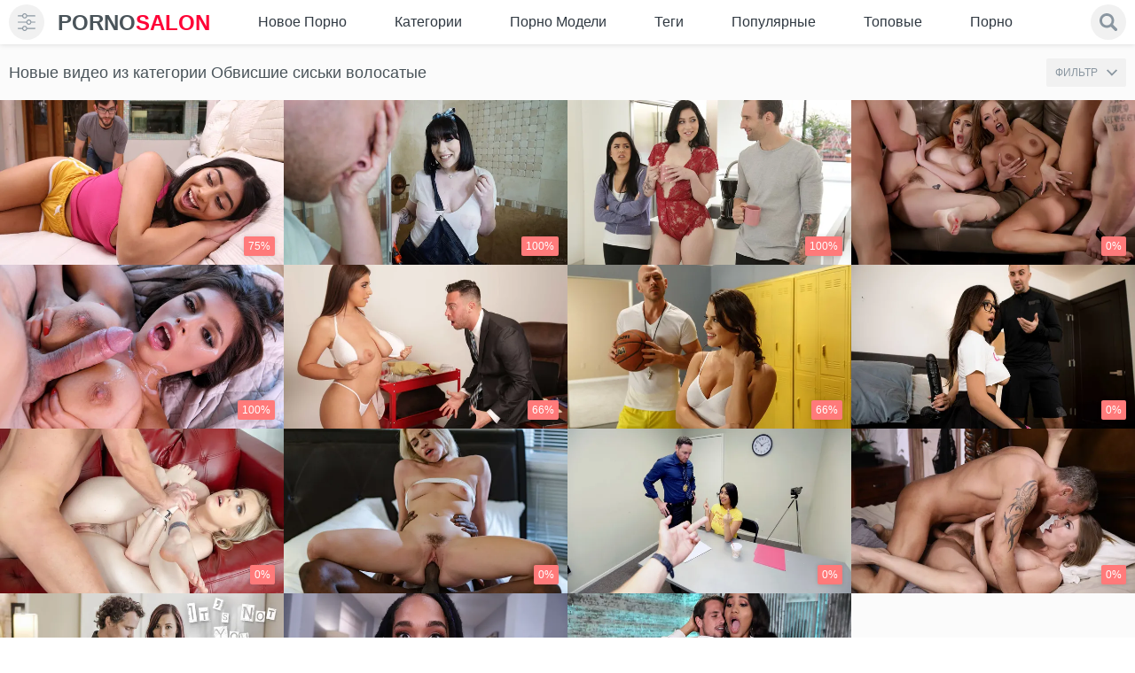

--- FILE ---
content_type: text/html; charset=utf-8
request_url: https://pornosalon.net/?category=obvisshie-siski-volosatye
body_size: 53611
content:
<!doctype html>
<html class="no-js" lang="ru">
<head>
	<meta charset="utf-8">  
	<meta http-equiv="x-ua-compatible" content="ie=edge">
	<title>Волосатые и зрелые девушки с обвисшими сиськами в порно – крутая подборка видео на нашем сайте</title>
	<meta name="description" content="Российские, качественные порно видео ролики, с нашими естественными девушками. Волосатыми и с большими отвисшими сиськами, без прикрас и силикона. Смотри чисто русский контент на нашем сайте во всех категориях бесплатно и в отличном качестве.">
	<meta name="format-detection" content="telephone=no">
	<meta name="apple-mobile-web-app-capable" content="yes">
	<meta name="mobile-web-app-capable" content="yes">
	<meta name="apple-mobile-web-app-status-bar-style" content="default">
	<meta name="viewport" content="width=device-width, initial-scale=1.0, user-scalable=no">
	<meta name="HandheldFriendly" content="true">
	<link rel="icon" href="https://pornosalon.net/favicon.ico" type="image/x-icon">
	<link rel="shortcut icon" href="https://pornosalon.net/favicon.ico" type="image/x-icon">
	<link rel="apple-touch-icon" sizes="180x180" href="/apple-touch-icon.png">
	<link rel="icon" type="image/png" sizes="32x32" href="/favicon-32x32.png">
	<link rel="icon" type="image/png" sizes="16x16" href="/favicon-16x16.png">
	<link rel="manifest" href="/site.webmanifest">
	<link rel="mask-icon" href="/safari-pinned-tab.svg" color="#e4d320">
	<meta name="msapplication-TileColor" content="#da532c">
	<meta name="theme-color" content="#ffffff"> 

  <style>@charset "UTF-8";/* @import url(https://fonts.googleapis.com/css2?family=Roboto:wght@400;700&display=swap); */@font-face {font-family: icomoon;src: url('/static/fonts/icomoon.eot?29o8de');src: url('/static/fonts/icomoon.eot?29o8de#iefix') format('embedded-opentype'), url('/static/fonts/icomoon.ttf?29o8de') format('truetype'), url('/static/fonts/icomoon.woff?29o8de') format('woff'), url('/static/fonts/icomoon.svg?29o8de#icomoon') format('svg');font-weight: 400;font-style: normal;font-display: block}[class*=" icon-"],[class^=icon-] {font-family: icomoon !important;speak: none;font-style: normal;font-weight: 400;font-variant: normal;text-transform: none;line-height: 1;-webkit-font-smoothing: antialiased;-moz-osx-font-smoothing: grayscale}.icon-info:before {content: "\e900"}.icon-download:before {content: "\e901"}.icon-bubbles:before {content: "\e902"}.form__link {position: relative}.form__link::before {content: '';-webkit-transition: -webkit-transform .2s;transition: -webkit-transform .2s;transition: transform .2s;transition: transform .2s, -webkit-transform .2s;position: absolute;top: 100%;left: 0;right: 0;height: 1px;background-color: #fff;-webkit-transform: scaleX(0);transform: scaleX(0)}.no-touchevents .form__link:hover::before {-webkit-transform: scaleX(1);transform: scaleX(1)}/*! normalize.css v3.0.3 | MIT License | github.com/necolas/normalize.css */html {font-family: sans-serif;-ms-text-size-adjust: 100%;-webkit-text-size-adjust: 100%}body {margin: 0}article,aside,details,figcaption,figure,footer,header,hgroup,main,menu,nav,section,summary {display: block}audio,canvas,progress {display: inline-block;vertical-align: baseline}audio:not([controls]) {display: none;height: 0}[hidden],template {display: none}a {background-color: transparent}.no-touchevents a:hover,a:active {outline: 0}abbr[title] {border-bottom: 1px dotted}b,strong {font-weight: 700}dfn {font-style: italic}h1 {font-size: 2em;margin: .67em 0}mark {background: #ff0;color: #000}small {font-size: 80%}sub,sup {font-size: 75%;line-height: 0;position: relative;vertical-align: baseline}sup {top: -.5em}sub {bottom: -.25em}img {border: 0}svg:not(:root) {overflow: hidden}figure {margin: 1em 2.5rem}hr {-webkit-box-sizing: content-box;box-sizing: content-box;height: 0}pre {overflow: auto}code,kbd,pre,samp {font-family: monospace, monospace;font-size: 1em}svg {pointer-events: none}button,input,optgroup,select,textarea {color: inherit;font: inherit;margin: 0}button {overflow: visible}button,select {text-transform: none}button,html input[type=button],input[type=reset],input[type=submit] {-webkit-appearance: button;cursor: pointer}button[disabled],html input[disabled] {cursor: default}button::-moz-focus-inner,input::-moz-focus-inner {border: 0;padding: 0}input {line-height: normal}input[type=checkbox],input[type=radio] {-webkit-box-sizing: border-box;box-sizing: border-box;padding: 0}input[type=number]::-webkit-inner-spin-button,input[type=number]::-webkit-outer-spin-button {height: auto}input[type=search] {-webkit-appearance: textfield;-webkit-box-sizing: content-box;box-sizing: content-box}input[type=search]::-webkit-search-cancel-button,input[type=search]::-webkit-search-decoration {-webkit-appearance: none}fieldset {border: 1px solid silver;margin: 0 .125rem;padding: .35em .625em .75em}legend {border: 0;padding: 0}textarea {overflow: auto}optgroup {font-weight: 700}table {border-collapse: collapse;border-spacing: 0}td,th {padding: 0}.flag-icon {background-size: contain;background-position: 50%;background-repeat: no-repeat;position: relative;display: inline-block;width: 1.33333em;line-height: 1em}.flag-icon:before {content: '\00a0'}.flag-icon.flag-icon-squared {width: 1em}.flag-icon-en,.flag-icon-us {background-image: url(../images/assets/flag/us.svg)}.flag-icon-de {background-image: url(../images/assets/flag/de.svg)}.flag-icon-fr {background-image: url(../images/assets/flag/fr.svg)}.flag-icon-it {background-image: url(../images/assets/flag/it.svg)}.flag-icon-es {background-image: url(../images/assets/flag/es.svg)}.flag-icon-pt {background-image: url(../images/assets/flag/pt.svg)}.flag-icon-ru {background-image: url(../images/assets/flag/ru.svg)}.flag-icon-tr {background-image: url(../images/assets/flag/tr.svg)}.flag-icon-cn {background-image: url(../images/assets/flag/cn.svg)}.flag-icon-zh {background-image: url(../images/assets/flag/cn.svg)}.flag-icon-jp {background-image: url(../images/assets/flag/jp.svg)}.flag-icon-ja {background-image: url(../images/assets/flag/jp.svg)}.scroller {position: relative;width: 100%;height: 100%;overflow: hidden}.no-touchevents .scroller:hover .scroller__pane {opacity: .99}.scroller__content {position: absolute;overflow: scroll;overflow-x: hidden;top: 0;right: 0;bottom: 0;left: 0}.scroller__content:focus {outline: thin dotted}.scroller__content::-webkit-scrollbar {display: none}.has-scrollbar .scroller__content::-webkit-scrollbar {display: block}.scroller__pane {position: absolute;width: 10px;right: 0;top: 0;bottom: 0;opacity: .01;-webkit-transition: .2s;transition: .2s;border-radius: .3125rem}.scroller__pane.active,.scroller__pane.flashed {opacity: .99}.scroller__slider {background: #444;background: rgba(138, 150, 160, .4);position: relative;margin: 0 .0625rem;border-radius: .1875rem}.irs {position: relative;display: block;-webkit-touch-callout: none;-webkit-user-select: none;-moz-user-select: none;-ms-user-select: none;user-select: none}.irs-line {position: relative;display: block;overflow: hidden;outline: 0 !important}.irs-line-left,.irs-line-mid,.irs-line-right {position: absolute;display: block;top: 0}.irs-line-left {left: 0;width: 11%}.irs-line-mid {left: 9%;width: 82%}.irs-line-right {right: 0;width: 11%}.irs-bar {position: absolute;display: block;left: 0;width: 0}.irs-bar-edge {position: absolute;display: block;top: 0;left: 0}.irs-shadow {position: absolute;display: none;left: 0;width: 0}.irs-slider {position: absolute;display: block;cursor: default;z-index: 1}.irs-slider.type_last {z-index: 2}.irs-min {position: absolute;display: block;left: 0;cursor: default}.irs-max {position: absolute;display: block;right: 0;cursor: default}.irs-from,.irs-single,.irs-to {position: absolute;display: block;top: 0;left: 0;cursor: default;white-space: nowrap}.irs-grid {position: absolute;display: none;bottom: 0;left: 0;width: 100%;height: 20px}.irs-with-grid .irs-grid {display: block}.irs-grid-pol {position: absolute;top: 0;left: 0;width: 1px;height: 8px;background: #000}.irs-grid-pol.small {height: 4px}.irs-grid-text {position: absolute;bottom: 0;left: 0;white-space: nowrap;text-align: center;font-size: .5625rem;line-height: .5625rem;padding: 0 .1875rem;color: #000}.irs-disable-mask {position: absolute;display: block;top: 0;left: -1%;width: 102%;height: 100%;cursor: default;background: 0 0;z-index: 2}.irs-disabled {opacity: .4}.irs-hidden-input {position: absolute !important;display: block !important;top: 0 !important;left: 0 !important;width: 0 !important;height: 0 !important;font-size: 0 !important;line-height: 0 !important;padding: 0 !important;margin: 0 !important;outline: 0 !important;z-index: -9999 !important;background: 0 0 !important;border-style: solid !important;border-color: transparent !important}.irs {height: 20px}.irs-with-grid {height: 40px}.irs-bar-edge,.irs-line-left,.irs-line-mid,.irs-line-right {height: 6px;background-color: #8a96a0}.irs-bar-edge,.irs-line {height: 6px;top: 50%;-webkit-transform: translateY(-50%);transform: translateY(-50%)}.irs-bar-edge {width: 9px}.irs-shadow {height: 3px;top: 34px;background: #000;opacity: .25}.irs-bar {top: 7px;background-color: #ff7a7a;height: 6px}.irs-slider {width: 20px;height: 20px;top: 0;background-color: #ff7a7a;-webkit-box-shadow: inset 0 0 0 3px #ff7a7a;box-shadow: inset 0 0 0 3px #ff7a7a;border-radius: 50%;overflow: hidden;-webkit-transition: background-color .3s;transition: background-color .3s}.irs-slider.state_hover {background-color: #fff}.irs-max,.irs-min {color: #999;font-size: .625rem;line-height: 1.333;text-shadow: none;top: 0;padding: .0625rem .1875rem;background: #e1e4e9;border-radius: .25rem}.irs-from,.irs-single,.irs-to {color: #fff;font-size: .625rem;line-height: 1.333;text-shadow: none;padding: .0625rem .3125rem;background: #ed5565;border-radius: .25rem}.irs-from:after,.irs-single:after,.irs-to:after {position: absolute;display: block;content: '';bottom: -6px;left: 50%;width: 0;height: 0;margin-left: -3px;overflow: hidden;border: 3px solid transparent;border-top-color: #ed5565}.irs-grid-pol {background: #e1e4e9}.irs-grid-text {color: #999}.mfp-bg {top: 0;left: 0;width: 100%;height: 100%;z-index: 1042;overflow: hidden;position: fixed;background: #000;opacity: .9}.mfp-wrap {top: 0;left: 0;width: 100%;height: 100%;z-index: 1043;position: fixed;outline: 0 !important;-webkit-backface-visibility: hidden}.mfp-container {text-align: center;position: absolute;width: 100%;min-height: 100%;left: 0;top: 0;padding: 40px 40px 0;-webkit-box-sizing: border-box;box-sizing: border-box;display: -webkit-box;display: -ms-flexbox;display: flex;-webkit-box-align: center;-ms-flex-align: center;align-items: center;-webkit-box-pack: center;-ms-flex-pack: center;justify-content: center}.mfp-content {position: relative;margin: auto;text-align: left;width: 100%;z-index: 1045}.mfp-ajax-holder .mfp-content,.mfp-inline-holder .mfp-content {width: 100%;cursor: auto}.mfp-ajax-cur {cursor: progress}.mfp-zoom-out-cur,.mfp-zoom-out-cur .mfp-image-holder .mfp-close {cursor: -webkit-zoom-out;cursor: zoom-out}.mfp-zoom {cursor: pointer;cursor: -webkit-zoom-in;cursor: zoom-in}.mfp-auto-cursor .mfp-content {cursor: auto}.mfp-arrow,.mfp-close,.mfp-counter,.mfp-preloader {-webkit-user-select: none;-moz-user-select: none;-ms-user-select: none;user-select: none}.mfp-loading.mfp-figure {display: none}.mfp-hide {display: none !important}.mfp-preloader {color: #ccc;position: absolute;top: 50%;width: auto;text-align: center;margin-top: -.8em;left: 8px;right: 8px;z-index: 1044}.mfp-preloader a {color: #ccc}.no-touchevents .mfp-preloader a:hover {color: #fff}.mfp-s-ready .mfp-preloader {display: none}.mfp-s-error .mfp-content {display: none}button.mfp-arrow,button.mfp-close {overflow: visible;cursor: pointer;background: 0 0;border: 0;-webkit-appearance: none;display: block;outline: 0;padding: 0;z-index: 1046;-webkit-box-shadow: none;box-shadow: none;-ms-touch-action: manipulation;touch-action: manipulation}button::-moz-focus-inner {padding: 0;border: 0}.mfp-close {width: 44px;height: 44px;line-height: 2.75rem;position: absolute;right: 0;top: 0;text-decoration: none;text-align: center;opacity: .65;padding: 0 0 1.125rem .625rem;color: #fff;font-style: normal;font-size: 1.75rem;font-family: Arial, Baskerville, monospace}.no-touchevents .mfp-close:focus,.no-touchevents .mfp-close:hover {opacity: 1}.mfp-close:active {top: 1px}.mfp-close-btn-in .mfp-close {color: #333}.mfp-iframe-holder .mfp-close,.mfp-image-holder .mfp-close {color: #fff;right: -6px;text-align: right;padding-right: 6px;width: 100%}.mfp-counter {position: absolute;top: 0;right: 0;color: #ccc;font-size: .75rem;line-height: 1.125rem;white-space: nowrap}.mfp-arrow {position: absolute;opacity: .65;margin: 0;top: 50%;margin-top: -55px;padding: 0;width: 90px;height: 110px;-webkit-tap-highlight-color: transparent}.mfp-arrow:active {margin-top: -54px}.no-touchevents .mfp-arrow:focus,.no-touchevents .mfp-arrow:hover {opacity: 1}.mfp-arrow:after,.mfp-arrow:before {content: '';display: block;width: 0;height: 0;position: absolute;left: 0;top: 0;margin-top: 35px;margin-left: 35px;border: medium inset transparent}.mfp-arrow:after {border-top-width: 13px;border-bottom-width: 13px;top: 8px}.mfp-arrow:before {border-top-width: 21px;border-bottom-width: 21px;opacity: .7}.mfp-arrow-left {left: 0}.mfp-arrow-left:after {border-right: 17px solid #fff;margin-left: 31px}.mfp-arrow-left:before {margin-left: 25px;border-right: 27px solid #3f3f3f}.mfp-arrow-right {right: 0}.mfp-arrow-right:after {border-left: 17px solid #fff;margin-left: 39px}.mfp-arrow-right:before {border-left: 27px solid #3f3f3f}.mfp-iframe-holder {padding: .625rem}.mfp-iframe-holder .mfp-content {line-height: 0;width: 100%;max-width: 700px}.mfp-iframe-holder .mfp-close {top: -40px}.mfp-iframe-scaler {width: 100%;height: 0;overflow: hidden;padding-top: 90%}.mfp-iframe-scaler iframe {position: absolute;display: block;top: 0;left: 0;width: 100%;height: 100%;-webkit-box-shadow: 0 0 8px rgba(0, 0, 0, .6);box-shadow: 0 0 8px rgba(0, 0, 0, .6);background: #000}img.mfp-img {width: auto;max-width: 100%;height: auto;display: block;line-height: 0;-webkit-box-sizing: border-box;box-sizing: border-box;padding: 2.5rem 0 2.5rem;margin: 0 auto}.mfp-figure {line-height: 0}.mfp-figure:after {content: '';position: absolute;left: 0;top: 40px;bottom: 40px;display: block;right: 0;width: auto;height: auto;z-index: -1;-webkit-box-shadow: 0 0 8px rgba(0, 0, 0, .6);box-shadow: 0 0 8px rgba(0, 0, 0, .6);background: #444}.mfp-figure small {color: #bdbdbd;display: block;font-size: .75rem;line-height: .875rem}.mfp-figure figure {margin: 0}.mfp-bottom-bar {margin-top: -36px;position: absolute;top: 100%;left: 0;width: 100%;cursor: auto}.mfp-title {text-align: left;line-height: 1.125rem;color: #f3f3f3;word-wrap: break-word;padding-right: 36px}.mfp-image-holder .mfp-content {max-width: 100%}.mfp-gallery .mfp-image-holder .mfp-figure {cursor: pointer}.mfp-zoom-out .mfp-preloader {position: absolute;top: 50%;left: 50%;-webkit-transform: translate(-50%, -50%);transform: translate(-50%, -50%);width: 34px;height: 34px;z-index: -1}.mfp-zoom-out .mfp-preloader::after,.mfp-zoom-out .mfp-preloader::before {-webkit-animation-fill-mode: both;animation-fill-mode: both;position: absolute;top: 0;left: 0;border-radius: 100%;content: ''}.mfp-zoom-out .mfp-preloader::before {background: #ff7a7a;height: 16px;width: 16px;top: 9px;left: 9px;-webkit-animation: scale 1s 0s cubic-bezier(.09, .57, .49, .9) infinite;animation: scale 1s 0s cubic-bezier(.09, .57, .49, .9) infinite}.mfp-zoom-out .mfp-preloader::after {width: 34px;height: 34px;background: 0 0;border: 2px solid;border-color: rgba(255, 255, 255, .7) transparent;-webkit-animation: rotate 1s 0s cubic-bezier(.09, .57, .49, .9) infinite;animation: rotate 1s 0s cubic-bezier(.09, .57, .49, .9) infinite;-webkit-animation-duration: 1s;animation-duration: 1s}.mfp-zoom-out .mfp-iframe-scaler,.mfp-zoom-out .mfp-with-anim {opacity: 0;-webkit-transition: all .3s ease-in-out;transition: all .3s ease-in-out;-webkit-transform: scale(1.3);transform: scale(1.3)}.mfp-zoom-out.mfp-bg {opacity: 0;-webkit-transition: all .3s ease-out;transition: all .3s ease-out}.mfp-zoom-out.mfp-ready .mfp-iframe-scaler,.mfp-zoom-out.mfp-ready .mfp-with-anim {opacity: 1;-webkit-transform: scale(1);transform: scale(1)}.mfp-zoom-out.mfp-ready.mfp-bg {opacity: .8}.mfp-zoom-out.mfp-removing .mfp-iframe-scaler,.mfp-zoom-out.mfp-removing .mfp-with-anim {-webkit-transform: scale(1.3);transform: scale(1.3);opacity: 0}.mfp-zoom-out.mfp-removing.mfp-bg {opacity: 0}@-webkit-keyframes rotate {0% {-webkit-transform: rotate(0) scale(1);transform: rotate(0) scale(1)}50% {-webkit-transform: rotate(180deg) scale(.6);transform: rotate(180deg) scale(.6)}100% {-webkit-transform: rotate(360deg) scale(1);transform: rotate(360deg) scale(1)}}@keyframes rotate {0% {-webkit-transform: rotate(0) scale(1);transform: rotate(0) scale(1)}50% {-webkit-transform: rotate(180deg) scale(.6);transform: rotate(180deg) scale(.6)}100% {-webkit-transform: rotate(360deg) scale(1);transform: rotate(360deg) scale(1)}}@-webkit-keyframes scale {30% {-webkit-transform: scale(.3);transform: scale(.3)}100% {-webkit-transform: scale(1);transform: scale(1)}}@keyframes scale {30% {-webkit-transform: scale(.3);transform: scale(.3)}100% {-webkit-transform: scale(1);transform: scale(1)}}* {-webkit-box-sizing: border-box;box-sizing: border-box}::after,::before {-webkit-box-sizing: border-box;box-sizing: border-box}* ::-moz-selection {background: #ff7a7a;color: #fff}* ::selection {background: #ff7a7a;color: #fff}fieldset,form {margin: 0;padding: 0;border: 0}img {border: 0;max-width: 100%;height: auto}button,input,select,textarea {border: 0;padding: 0;margin: 0;outline: 0;border-radius: 0;-webkit-appearance: none;-moz-appearance: none;appearance: none}button {cursor: pointer;background: 0 0;outline: 0}h1,h2,h3,h4,h5,p,strong {margin: 0;padding: 0}li,ol,ul {margin: 0;padding: 0;list-style: none}a {color: #4a545a;text-decoration: none}.no-touchevents a:hover {color: #ff7a7a;text-decoration: none}input::-webkit-input-placeholder,textarea::-webkit-input-placeholder {color: #8a96a0}input:-moz-placeholder,textarea:-moz-placeholder {color: #8a96a0;opacity: 1}input::-moz-placeholder,textarea::-moz-placeholder {color: #8a96a0;opacity: 1}input:-ms-input-placeholder,textarea:-ms-input-placeholder {color: #8a96a0}input:focus::-webkit-input-placeholder,textarea:focus::-webkit-input-placeholder {color: transparent}input:focus:-moz-placeholder,textarea:focus:-moz-placeholder {color: transparent}input:focus::-moz-placeholder,textarea:focus::-moz-placeholder {color: transparent}input:focus:-ms-input-placeholder,textarea:focus:-ms-input-placeholder {color: transparent}input.placeholder,textarea.placeholder {color: #8a96a0 !important}body {color: #4a545a;background-color: #eef2f5;min-width: 320px;background: #fff}.js-vertical-off-scroll {overflow-x: hidden;overflow-y: auto}html {font-size: 1rem}body {/* font-family: Roboto, Arial, sans-serif; */font: 14px/1.5 -apple-system, BlinkMacSystemFont, "Segoe UI", Roboto, Oxygen-Sans, Ubuntu,Cantarell, "Helvetica Neue", sans-serif;font-size: .875rem;line-height: 1.375em;}.filter {display: none}.loaded .filter {display: block}.loaded .page__wrapper {opacity: 1 !important}.container:after,.container:before {content: ' ';display: table}.container:after {clear: both}.container {margin: 0 auto;padding: 0 10px;zoom: 1}.container--small {max-width: 1044px;max-width: 1908px}.container--big {max-width: 1910px}.icon {width: 1em;height: 1em;display: block;fill: currentColor}.page__wrapper {display: -webkit-box;display: -ms-flexbox;display: flex;-webkit-box-orient: vertical;-webkit-box-direction: normal;-ms-flex-direction: column;flex-direction: column;min-height: 100vh;position: relative;z-index: 2;background-color: #ecf0f3;-webkit-box-shadow: -3px 0 0 #ff7a7a;box-shadow: -3px 0 0 #ff7a7a;overflow-x: hidden;background: #fff;padding-top: 47px}.page__wrapper::after {position: absolute;left: 0;top: 27px;z-index: 20;content: '';width: 0;height: 0;border-width: 5px;border-style: solid;border-color: transparent;border-left-width: 10px;-webkit-transition: border-color .3s;transition: border-color .3s}.page__wrapper.js-filter-is-visible {-webkit-animation: open .5s ease-in-out;animation: open .5s ease-in-out;left: 240px;-webkit-box-shadow: -3px 0 0 #ff7a7a, inset 0 0 15px rgba(0, 0, 0, .1);box-shadow: -3px 0 0 #ff7a7a, inset 0 0 15px rgba(0, 0, 0, .1)}.page__wrapper.js-filter-is-visible::after {border-left-color: #ff7a7a}.page__wrapper.js-filter-is-hidden {-webkit-transform: none;transform: none;-webkit-animation: close .3s ease-in-out;animation: close .3s ease-in-out}.page__main {-webkit-box-flex: 1;-ms-flex: 1 0 auto;flex: 1 0 auto;background: #fbfbfb}.page__footer,.page__header {-ms-flex-negative: 0;flex-shrink: 0}@-webkit-keyframes close {0% {left: 240px}100% {left: 0}}@keyframes close {0% {left: 240px}100% {left: 0}}@-webkit-keyframes open {0% {left: 0}70% {left: 260px}100% {left: 240px}}@keyframes open {0% {left: 0}70% {left: 260px}100% {left: 240px}}.header {background-color: #fff;padding: 5px 0}.navbar {display: -webkit-box;display: -ms-flexbox;display: flex;-webkit-box-align: center;-ms-flex-align: center;align-items: center;flex-wrap: wrap;justify-content: space-between;margin: 0 0 0 -.9375rem}.navbar__logo,.navbar__search,.navbar__toggler {margin: 0 0 0 .9375rem}.navbar__search {-webkit-box-flex: 1;-ms-flex-positive: 1;flex-grow: 1}.navbar__search {-ms-flex-preferred-size: 100%;flex-basis: 100%;margin: .625rem 0 0 .9375rem;width: 100%;display: none;-webkit-box-ordinal-group: 11;-ms-flex-order: 10;order: 10}.navbar__toggler {display: -webkit-box;display: -ms-flexbox;display: flex;-webkit-box-align: center;-ms-flex-align: center;align-items: center}.toggler {font-size: 1.25rem;color: #8a96a0;min-width: 40px;min-height: 40px;text-align: center;background: #f1f1f1;border-radius: 100%}.toggler.js-filter-is-visible {color: #ff7a7a}.toggler__icon {display: -webkit-box;display: -ms-flexbox;display: flex;-webkit-box-pack: center;-ms-flex-pack: center;justify-content: center}.breadcrumb {display: -webkit-box;display: -ms-flexbox;display: flex;-webkit-box-align: center;-ms-flex-align: center;align-items: center;-ms-flex-wrap: wrap;flex-wrap: wrap}.breadcrumb__item {display: -webkit-box;display: -ms-flexbox;display: flex;-webkit-box-align: center;-ms-flex-align: center;align-items: center}.breadcrumb__item::before {display: block;padding: 0 .3125rem;color: #818a91;content: '>'}.breadcrumb__item:first-child::before {display: none}.breadcrumb__link {font-size: 1.125rem;color: #8a96a0;-webkit-transition: color .3s;transition: color .3s}.breadcrumb__link--active {color: #4a545a}.btn-group {display: -webkit-box;display: -ms-flexbox;display: flex;-ms-flex-wrap: wrap;flex-wrap: wrap;margin: -.125rem 0 0 -.125rem}.btn-group__label {color: #8a96a0;-ms-flex-item-align: center;-webkit-align-self: center;-ms-grid-row-align: center;align-self: center;margin: .125rem .625rem 0 .125rem}.btn-group--columns {-webkit-box-orient: vertical;-webkit-box-direction: normal;-ms-flex-direction: column;flex-direction: column}.btn-group__item {margin: .125rem 0 0 .125rem}.btn {font-weight: 400;line-height: 1;white-space: nowrap;vertical-align: middle;cursor: pointer;-webkit-user-select: none;-moz-user-select: none;-ms-user-select: none;user-select: none;border-radius: .125rem;font-size: .75rem;padding: .9375rem 1.25rem;display: block;text-transform: uppercase;position: relative;z-index: 1;overflow: hidden;-webkit-transition: color .3s;transition: color .3s}.btn::before {content: '';position: absolute;top: 0;left: 0;width: 100%;height: 100%;z-index: -1;opacity: 0;background-color: rgba(0, 0, 0, .5);-webkit-transition: all .4s;transition: all .4s;-webkit-transform: scale(.5, 1);transform: scale(.5, 1)}.no-touchevents .btn.active,.no-touchevents .btn:active,.no-touchevents .btn:focus,.no-touchevents .btn:hover {color: #fff}.no-touchevents .btn.active::before,.no-touchevents .btn:active::before,.no-touchevents .btn:hover::before {opacity: 1;-webkit-transform: scale(1, 1);transform: scale(1, 1)}.btn.is-active {color: #fff}.btn.is-active::before {opacity: 1;-webkit-transform: scale(1, 1);transform: scale(1, 1)}.btn.is-fav {color: #ff7a7a}.btn--primary {background-color: #f1f1f1;color: #8a96a0}.btn--primary::before {background-color: #ff7a7a}.btn--success {background-color: #f1f1f1;color: #8a96a0}.btn--success::before {background-color: #ff7a7a}.btn--link {background-color: transparent;color: #8a96a0}.btn--link::before {background-color: #8a96a0}.btn--icon {background-color: #f1f1f1;color: #8a96a0;font-size: 2rem;padding: .4375rem}.btn--icon::before {display: none}.btn--icon.open,.btn--icon.voted,.no-touchevents .btn--icon:active,.no-touchevents .btn--icon:focus,.no-touchevents .btn--icon:hover {color: #ff7a7a}.btn--dislike.voted,.no-touchevents .btn--dislike:active,.no-touchevents .btn--dislike:focus,.no-touchevents .btn--dislike:hover {color: #eb0000}.no-touchevents .btn--dislike.disabled:active,.no-touchevents .btn--dislike.disabled:focus,.no-touchevents .btn--dislike.disabled:hover,.no-touchevents .btn--icon.disabled:active,.no-touchevents .btn--icon.disabled:focus,.no-touchevents .btn--icon.disabled:hover {color: #8a96a0;cursor: default}.btn--sm {padding: .625rem;font-size: 12px}.btn--center {text-align: center}.js-load-more {margin: 10px auto 0}.btn .flag-icon {font-size: 1rem;margin-right: 10px}.cards__list {display: -webkit-box;display: -ms-flexbox;display: flex;-ms-flex-wrap: wrap;flex-wrap: wrap;margin: 0 -10px}.cards__list.model_page {display: block;font-size: 0;line-height: 0}.cards__item {display: inline-block;vertical-align: top}.cards__list:after {content: "";clear: both;display: table}.cards__list .model_description {float: left;width: 50%}@media (max-width:1200px) {.cards__list .model_description {width: 50%}}@media (max-width:75.625em) {.cards__list .model_description {width: 66.66%}}@media (max-width:64em) {.cards__list .model_description {width: 100%;float: none}}.model_description .model_description-text:after {content: '';display: block;position: absolute;left: 0;right: 0;width: 100%;height: 17px;bottom: -1px;z-index: 1;background: #fbfbfb}@media (max-width:64em) {.model_description .model_description-text:after {display: none}}.model_description .model_description-text {position: relative;padding-top: 57.85%;overflow: hidden;background-color: #fbfbfb;border-radius: 5px}@media (max-width:64em) {.model_description .model_description-text {padding-top: 0}}.model_description .model_description-text .text {position: absolute;top: 0;left: 0;padding-top: 0;font-size: 16px;line-height: 1.2}@media (max-width:64em) {.model_description .model_description-text .text {position: static}}.cards__item {width: 25%;position: relative}.cards__item.active::before {position: absolute;z-index: 10;left: 6px;right: 6px;top: 6px;bottom: 6px;background-color: rgba(0, 0, 0, .4);content: ''}.cards__delete {position: absolute;top: 15px;right: 15px;width: 30px;height: 30px;z-index: 11}.cards__delete input[type=checkbox] {-webkit-appearance: checkbox;-moz-appearance: checkbox;appearance: checkbox;width: 20px;height: 20px}.submit {margin: .625rem auto}.submit[disabled] {opacity: .5}.card {display: block}.card__content {position: relative;padding-bottom: 58%;height: 0;display: block;overflow: hidden;-webkit-backface-visibility: hidden;backface-visibility: hidden}.card__content video {z-index: 2;position: absolute !important;top: 0 !important;left: 50% !important;width: auto !important;height: 100% !important;background: #000 !important;transform: translateX(-50%) !important}.no-touchevents .card__content:active .card__image,.no-touchevents .card__content:focus .card__image,.no-touchevents .card__content:hover .card__image {opacity: .8}.no-touchevents .card__content:active .card__icon,.no-touchevents .card__content:focus .card__icon,.no-touchevents .card__content:hover .card__icon {-webkit-transform: translate(-50%, -50%) scale3d(1, 1, 1);transform: translate(-50%, -50%) scale3d(1, 1, 1);opacity: 1;visibility: visible}.card__image {position: absolute;left: 0;width: 100%;height: 100%;top: 0;z-index: 1;-webkit-transition: opacity .3s, -webkit-transform .3s;transition: opacity .3s, -webkit-transform .3s;transition: opacity .3s, transform .3s;transition: opacity .3s, transform .3s, -webkit-transform .3s;-webkit-backface-visibility: hidden;backface-visibility: hidden}.card__icon {position: absolute;top: 50%;left: 50%;-webkit-transform: translate(-50%, -50%) scale3d(.4, .4, 1);transform: translate(-50%, -50%) scale3d(.4, .4, 1);z-index: 2;font-size: 2.5rem;opacity: 0;visibility: hidden;-webkit-transition: all .3s;transition: all .3s}.card__label {display: block;position: absolute;z-index: 2;padding: .3125rem;font-size: .75rem;line-height: 1;border-radius: .125rem;-webkit-box-shadow: 0 0 5px rgba(0, 0, 0, .15);box-shadow: 0 0 5px rgba(0, 0, 0, .15)}.card__label--primary {color: #1d232a;background-color: rgba(255, 255, 255, .8);bottom: 10px;left: 10px}.card__label--hd {color: #fff;background-color: rgba(255, 18, 18, .7);top: 10px;left: 10px;font-size: .6875rem}.card__label--success {right: 10px;bottom: 10px;color: #fefefe;background-color: #ff7a7a}.card__footer {background-color: #fff;display: block;-webkit-box-shadow: 0 2px 0 #d9e1e7;box-shadow: 0 2px 0 #d9e1e7}.card__title {padding: .625rem;-webkit-transition: color .3s;transition: color .3s;min-height: 58px;display: block}.card__info {border-top: 1px dashed #dbe0e4;padding: .3125rem .625rem;display: -webkit-box;display: -ms-flexbox;display: flex;-webkit-box-align: center;-ms-flex-align: center;align-items: center;-webkit-box-pack: justify;-ms-flex-pack: justify;justify-content: space-between}.card__text {font-size: .625rem;color: #8a96a0}.copyright__text {font-size: .6875rem;line-height: 1.5rem;color: #545d65;text-align: center}.copyright__mark {color: #8a96a0}.list__link {display: -webkit-box;display: -ms-flexbox;display: flex;-webkit-box-pack: justify;-ms-flex-pack: justify;justify-content: space-between;padding: .5625rem .9375rem;-webkit-transition: background .3s, color .3s;transition: background .3s, color .3s}.list__link.all {justify-content: center}.no-touchevents .list__link:active,.no-touchevents .list__link:focus,.no-touchevents .list__link:hover {background-color: #ff7a7a}.no-touchevents .list__link:active .list__count,.no-touchevents .list__link:active .list__title,.no-touchevents .list__link:focus .list__count,.no-touchevents .list__link:focus .list__title,.no-touchevents .list__link:hover .list__count,.no-touchevents .list__link:hover .list__title {color: #fff}.list__title {font-size: .875rem;font-weight: 400;overflow: hidden;text-overflow: ellipsis;white-space: nowrap}.list__count {font-size: .75rem;color: #abb3b7;margin: 0 0 0 .625rem}.logo__link {font-size: 1.5rem;font-weight: 700;color: #ff0236;display: block;white-space: nowrap;-webkit-transition: color .3s;transition: color .3s}.logo__mark {color: #4a545a;display: inline-block}.drop {-webkit-transition: color .3s;transition: color .3s}.drop-enabled {color: #ff7a7a}.drop__content {display: none}.drop-element {position: absolute;display: none;z-index: 10}.drop-element.drop-theme-arrows {max-width: 300px;max-height: 100%}.drop-element.drop-theme-arrows .drop-content {position: relative;background: #fff;padding: 1.25rem;border-top: 3px solid #ff7a7a;border-radius: 5px}.drop-element.drop-theme-arrows .drop-content {visibility: hidden;opacity: 0;-webkit-transform: translateY(50px);transform: translateY(50px);-webkit-transition: all .3s;transition: all .3s}.drop-element.drop-theme-arrows.drop-after-open .drop-content {-webkit-transform: translateY(0);transform: translateY(0);opacity: 1;visibility: visible}.drop-element.drop-theme-arrows .drop-content:before {content: '';display: block;position: absolute;width: 0;height: 0;border-width: 5px;border-style: solid;border-color: transparent}.drop-element.drop-theme-arrows.drop-element-attached-top.drop-element-attached-center .drop-content:before {bottom: 100%;left: 50%;margin-left: -5px;border-bottom: 10px solid #ff7a7a}.drop-element.drop-theme-arrows.drop-element-attached-top.drop-element-attached-center .drop-content {margin-top: 10px}.drop-element.drop-theme-arrows.drop-open-transitionend {display: block}.drop-element.drop-theme-arrows.drop-element-attached-top.drop-element-attached-right .drop-content {margin-top: 10px}.drop-element.drop-theme-arrows.drop-element-attached-top.drop-element-attached-left .drop-content {margin-top: 10px}.drop-element.drop-theme-arrows.drop-element-attached-top.drop-element-attached-right .drop-content:before {bottom: 100%;right: 0;margin-right: 15px;border-bottom: 10px solid #ff7a7a}.drop-element.drop-theme-arrows.drop-element-attached-top.drop-element-attached-left .drop-content:before {bottom: 100%;left: 0;margin-left: 15px;border-bottom: 10px solid #ff7a7a}.user-info {display: -webkit-box;display: -ms-flexbox;display: flex;-webkit-box-align: center;-ms-flex-align: center;align-items: center;margin: 0 0 .625rem}.user-info__avatar {width: 40px;height: 40px;border-radius: .1875rem;margin-right: 10px;-ms-flex-negative: 0;flex-shrink: 0;overflow: hidden}.user-info__name {color: #ff7a7a;font-size: .75rem;display: block;overflow: hidden;text-overflow: ellipsis;white-space: nowrap}.filter {position: fixed;z-index: 1;top: 0;left: 0;width: 240px;height: 100vh;background: #fff;opacity: 0;visibility: hidden;-webkit-transform: translate3d(5%, 0, 0) scale(.97);transform: translate3d(5%, 0, 0) scale(.97)}.filter.js-filter-is-visible {opacity: 1;visibility: visible;-webkit-transform: translate3d(0, 0, 0) scale(1);transform: translate3d(0, 0, 0) scale(1);-webkit-animation: slideIn .35s ease-in-out;animation: slideIn .35s ease-in-out}.filter.js-filter-is-hidden {opacity: .3;visibility: hidden;-webkit-transform: translate3d(5%, 0, 0) scale(.97);transform: translate3d(5%, 0, 0) scale(.97);-webkit-animation: slideOut .3s ease-in-out;animation: slideOut .3s ease-in-out}.filter__range {padding: .3125rem .9375rem}@-webkit-keyframes slideOut {0% {opacity: 1;visibility: visible;-webkit-transform: translate3d(0, 0, 0) scale(1);transform: translate3d(0, 0, 0) scale(1)}100% {opacity: .3;-webkit-transform: translate3d(5%, 0, 0) scale(.97);transform: translate3d(5%, 0, 0) scale(.97)}}@keyframes slideOut {0% {opacity: 1;visibility: visible;-webkit-transform: translate3d(0, 0, 0) scale(1);transform: translate3d(0, 0, 0) scale(1)}100% {opacity: .3;-webkit-transform: translate3d(5%, 0, 0) scale(.97);transform: translate3d(5%, 0, 0) scale(.97)}}@-webkit-keyframes slideIn {0% {opacity: .3;-webkit-transform: translate3d(5%, 0, 0) scale(.97);transform: translate3d(5%, 0, 0) scale(.97)}100% {opacity: 1;visibility: visible;-webkit-transform: translate3d(0, 0, 0) scale(1);transform: translate3d(0, 0, 0) scale(1)}}@keyframes slideIn {0% {opacity: .3;-webkit-transform: translate3d(5%, 0, 0) scale(.97);transform: translate3d(5%, 0, 0) scale(.97)}100% {opacity: 1;visibility: visible;-webkit-transform: translate3d(0, 0, 0) scale(1);transform: translate3d(0, 0, 0) scale(1)}}.form__group {margin: 0 0 .9375rem}.form__group:last-child {margin: 0}.form__label {margin: 0 0 .4375rem}.form__hint {color: #8a96a0;font-size: .75rem;margin: .375rem 0 0}.form__link {color: #ff7a7a}.form__link::before {background-color: #248b68}.form__columns {display: -webkit-box;display: -ms-flexbox;display: flex;-ms-flex-wrap: wrap;flex-wrap: wrap;-webkit-box-align: start;-ms-flex-align: start;align-items: flex-start}.form__columns .form__action {-webkit-box-flex: 1;-ms-flex: 1 1 auto;flex: 1 1 auto;padding: 0 .625rem 0 0}.form__photo {width: 100px;height: 100px;overflow: hidden;display: block;margin: 0 .625rem 0 0}.custom-checkbox {width: 20px;position: relative;display: inline-block;vertical-align: middle;height: 20px;margin: 0 .9375rem 0 0}.custom-checkbox__label {width: 30px;height: 30px;cursor: pointer;position: absolute;top: 0;left: 0;background-color: #e6e7e9;border-radius: .25rem;display: -webkit-box;display: -ms-flexbox;display: flex;-webkit-box-align: center;-ms-flex-align: center;align-items: center;-webkit-box-pack: center;-ms-flex-pack: center;justify-content: center;-webkit-transition: background-color .25s;transition: background-color .25s}.custom-checkbox__label::after {position: relative;top: -2px;content: '';width: 12px;height: 8px;border: 3px solid #ff7a7a;border-top: none;border-right: none;background: 0 0;opacity: 0;-webkit-transform: rotate(-45deg);transform: rotate(-45deg);-webkit-transition: opacity .25s;transition: opacity .25s;-webkit-transform: translateZ(0) rotate(-45deg);display: block}.no-touchevents .custom-checkbox__label:hover::after {opacity: .3}.custom-checkbox__field[type=checkbox] {visibility: hidden}.custom-checkbox__field[type=checkbox]:checked+.custom-checkbox__label::after,.custom-checkbox__field[type=checkbox]:checked+.custom-checkbox__label::before {opacity: 1}.field {color: #8a96a0;font-size: .75rem;width: 100%;height: 45px;display: block;padding: 0 1.25rem;background-color: #eef2f5;border-radius: .1875rem;-webkit-transition: box-shadow .3s;-webkit-transition: -webkit-box-shadow .3s;transition: -webkit-box-shadow .3s;transition: box-shadow .3s;transition: box-shadow .3s, -webkit-box-shadow .3s}.field:focus {-webkit-box-shadow: 0 0 2px rgba(255, 18, 18, .9);box-shadow: 0 0 2px rgba(255, 18, 18, .9)}.field--search {padding-right: 0;padding-left: 20px;border-top-right-radius: 0;border-bottom-right-radius: 0}.field--search:focus {-webkit-box-shadow: none;box-shadow: none;border-color: transparent}.field--captcha {width: 50%}.field--name {width: 35%}.field--area {padding: 1.25rem;height: 100px;resize: vertical}.file-upload {position: absolute;top: 0;right: 0;margin: 0;padding: 0;font-size: 1.25rem;cursor: pointer;opacity: 0}.player {position: relative;background-color: #fff}.player #kt_player,.player #kt_player_internal {position: absolute !important;left: 0 !important;top: 0 !important;width: 100% !important;height: 100% !important}.search__frame {display: -webkit-box;display: -ms-flexbox;display: flex}.search__field {-webkit-box-flex: 1;-ms-flex: 1 1 0%;flex: 1 1 0%}.search__btn {width: 50px;height: 45px;-ms-flex-negative: 0;flex-shrink: 0;background-color: #eef2f5;font-size: 1.375rem;color: #8a96a0;-webkit-transition: background-color .25s, color .25s;transition: background-color .25s, color .25s;border-top-right-radius: 3px;border-bottom-right-radius: 3px}.no-touchevents .search__btn:active,.no-touchevents .search__btn:focus,.no-touchevents .search__btn:hover {color: #fff;background-color: #ff7a7a}.no-touchevents .search__btn:active .search__icon,.no-touchevents .search__btn:focus .search__icon,.no-touchevents .search__btn:hover .search__icon {-webkit-transform: scale(1.2);transform: scale(1.2)}.search__icon {display: -webkit-box;display: -ms-flexbox;display: flex;-webkit-box-pack: center;-ms-flex-pack: center;justify-content: center;-webkit-transition: -webkit-transform .25s;transition: -webkit-transform .25s;transition: transform .25s;transition: transform .25s, -webkit-transform .25s}.spots {-webkit-box-shadow: 0 2px 0 #d9e1e7;box-shadow: 0 2px 0 #d9e1e7;background-color: #fff;padding: 1.875rem;width: 100%;margin: 1.875rem 0}.spots--cards {margin: 1.5rem .375rem}.spots__list {display: -webkit-box;display: -ms-flexbox;display: flex;-webkit-box-pack: center;-ms-flex-pack: center;justify-content: center;-ms-flex-wrap: wrap;flex-wrap: wrap;margin: -.625rem}.spots__item {padding: .625rem;width: 300px}.heading {display: -webkit-box;display: -ms-flexbox;display: flex;-webkit-box-pack: justify;-ms-flex-pack: justify;justify-content: space-between;-webkit-box-align: center;-ms-flex-align: center;align-items: center;margin: .875rem 0 .9375rem}.heading__item {display: -webkit-box;display: -ms-flexbox;display: flex;-webkit-box-pack: center;-ms-flex-pack: center;justify-content: center;-ms-flex-wrap: wrap;flex-wrap: wrap}.heading__item:last-child {-ms-flex-negative: 0;flex-shrink: 0}.heading--line {padding: .625rem .9375rem;border-bottom: 1px dashed #dbe0e4;margin-bottom: .625rem;margin-top: .3125rem}.heading__title {font-weight: 400;color: #4a545a;font-size: 1.125rem}.popup__dialog .heading__title {color: #fff}.heading__sub {color: #8a96a0}.validate--error,.validate--success {margin: .5rem 0 0;font-size: .75rem;display: block}.validate--error {color: #eb0000}.validate--success {color: #ff7a7a}.generic-error {color: #eb0000;margin: 0 0 .9375rem 0;font-size: .75rem;border: 1px solid #eb0000;padding: .625rem 0;text-align: center;border-radius: 4px}.field.error {-webkit-box-shadow: 0 0 2px rgba(235, 0, 0, .9);box-shadow: 0 0 2px rgba(235, 0, 0, .9)}.label {color: #4a545a;font-size: .875rem;font-weight: 400;cursor: pointer}.label::after {content: ':'}.label--required::after {content: ' (*):'}.trailer__heading {font-size: 1.125rem;font-weight: 400}@media (min-width:80em) {.trailer__wrap {display: -webkit-box;display: -ms-flexbox;display: flex}.trailer__player {min-width: 0;-webkit-box-flex: 1;-ms-flex: 1 1 0%;flex: 1 1 0%}.trailer__videos {-ms-flex-preferred-size: 20%;flex-basis: 20%;margin-left: 15px;min-width: 0}.trailer__videos .cards__item {width: 100%}.trailer__videos .card__title {min-height: auto;overflow: hidden;white-space: nowrap;text-overflow: ellipsis}}.trailer__info {background-color: #fff;padding: 0 .625rem}.trailer__spot {text-align: center;overflow: hidden}.trailer__row {border-top: 1px dashed #dbe0e4;border-top: 1px solid #dbe0e4;padding: .9375rem 0}.trailer__row:first-child {border-top: 0}.trailer__tools {display: -webkit-box;display: -ms-flexbox;display: flex;margin: 0 -.625rem}.trailer__tool {display: -webkit-box;display: -ms-flexbox;display: flex;-ms-flex-negative: 0;flex-shrink: 0;padding: 0 .625rem;-webkit-box-align: start;-ms-flex-align: start;align-items: flex-start}.trailer__tool .details {-webkit-box-flex: 1;-ms-flex: 1 1 0%;flex: 1 1 0%}.trailer__tool:last-child {position: relative;-webkit-box-flex: 1;-ms-flex: 1 1 auto;flex: 1 1 auto;-webkit-box-align: center;-ms-flex-align: center;-ms-grid-row-align: center;align-items: center;-webkit-box-pack: justify;-ms-flex-pack: justify;justify-content: space-between}.trailer__tool:last-child::before {top: -15px;bottom: -15px;content: '';position: absolute;left: 0;border: 1px dashed #dbe0e4}.trailer__cols {display: -webkit-box;display: -ms-flexbox;display: flex;-webkit-box-pack: justify;-ms-flex-pack: justify;justify-content: space-between;-ms-flex-wrap: wrap;flex-wrap: wrap;margin: -.625rem 0 0 0}.trailer__col {margin: .625rem 0 0 0;overflow: hidden}.progress {display: block;width: 100%;height: 6px;border: 0;-webkit-appearance: none;-moz-appearance: none;appearance: none;border-radius: .3125rem;overflow: hidden;min-width: 90px;background-color: red}.progress[value]::-ms-fill {background-color: #ff7a7a;border: 0}.progress[value]::-moz-progress-bar {background-color: #ff7a7a;border-bottom-left-radius: 5px;border-top-left-radius: 5px}.progress[value]::-webkit-progress-value {background-color: #ff7a7a;border-bottom-left-radius: 5px;border-top-left-radius: 5px}.progress[value='100']::-moz-progress-bar {border-bottom-right-radius: 5px;border-top-right-radius: 5px}.progress[value='100']::-webkit-progress-value {border-bottom-right-radius: 5px;border-top-right-radius: 5px}.progress[value]::-webkit-progress-bar {background-color: red;border-radius: .3125rem}.progress base::-moz-progress-bar,.progress[value] {background-color: red;border-radius: .3125rem}.details__list {display: -webkit-box;display: -ms-flexbox;display: flex;margin: -.625rem;-ms-flex-wrap: wrap;flex-wrap: wrap}.details__item {display: -webkit-box;display: -ms-flexbox;display: flex;-webkit-box-orient: vertical;-webkit-box-direction: normal;-ms-flex-direction: column;flex-direction: column;padding: .625rem}.details__label {font-weight: 400;color: #8a96a0;margin: 0 0 .3125rem}.details__value {font-weight: 400;color: #4a545a;font-size: 1.125rem}.comments__heading {color: #8a96a0;font-weight: 400;margin: 0 0 .625rem}.comments__item {padding: .625rem 0;border-top: 1px dashed #dbe0e4}.comments__item:first-child {border-top: 0}.post__header {margin: 0 0 .625rem;display: -webkit-box;display: -ms-flexbox;display: flex}.post__name {color: #ff7a7a;font-size: .6875rem;font-weight: 400;display: inline-block;text-transform: uppercase}.post__date {margin: 0 0 0 1.25rem;display: inline-block;color: #767676;font-size: .625rem;font-weight: 400}.post__body {color: #4a545a;font-size: .8125rem}.rating {display: -webkit-box;display: -ms-flexbox;display: flex}.rating__counter {display: -webkit-box;display: -ms-flexbox;display: flex;-webkit-box-orient: vertical;-webkit-box-direction: normal;-ms-flex-direction: column;flex-direction: column;-webkit-box-pack: justify;-ms-flex-pack: justify;justify-content: space-between;-webkit-box-align: center;-ms-flex-align: center;align-items: center;margin: 0 0 0 .625rem}.rating__text {color: #4a545a;font-size: 1.5rem;font-weight: 400}.captcha__hint {color: #999ea2;font-size: .6875rem;display: block;margin: 0 0 .4375rem}.captcha__image {display: block;width: 165px;height: 68px;margin: 0 0 .625rem}.captcha__action {margin: .4375rem 0 0}.popup {max-width: 620px;margin: 0 auto}.popup--big {max-width: 900px}.popup__dialog {overflow: hidden}.popup__heading {display: -webkit-box;display: -ms-flexbox;display: flex;-webkit-box-pack: justify;-ms-flex-pack: justify;justify-content: space-between;-ms-flex-wrap: wrap;flex-wrap: wrap;margin: 0 0 .9375rem;-webkit-box-align: center;-ms-flex-align: center;align-items: center}.popup__title {color: #fff;font-size: 1.125rem;font-weight: 400}.popup__sub {color: #999ea2;font-size: .6875rem;font-weight: 400;display: inline-block;vertical-align: middle}.popup__content {width: 100%;background-color: #fff;padding: 3.125rem}.popup__close {color: #8d9195;font-size: 1.5625rem;-webkit-transition: color .3s;transition: color .3s;position: fixed;top: 15px;right: 35px;width: 25px;height: 25px;z-index: 1}.no-touchevents .popup__close:active,.no-touchevents .popup__close:focus,.no-touchevents .popup__close:hover {color: #ff7a7a}.popup__spot {text-align: center;overflow: hidden}.player__nav,.popup__nav {position: fixed;top: 320px;padding: 30px 10px;background-color: #f1f1f1;color: #8a96a0;font-weight: 400;line-height: 1;white-space: nowrap;vertical-align: middle;cursor: pointer;-webkit-user-select: none;-moz-user-select: none;-ms-user-select: none;user-select: none;border-radius: .125rem;font-size: 1.125rem;display: block;text-transform: uppercase;z-index: 1046;overflow: hidden;-webkit-transition: color .3s;transition: color .3s}.player__nav {top: 50%;-webkit-transform: translateY(-50%);transform: translateY(-50%);position: absolute;padding: 1.563rem .9375rem}.no-touchevents .player__nav:active,.no-touchevents .player__nav:focus,.no-touchevents .player__nav:hover,.no-touchevents .popup__nav:active,.no-touchevents .popup__nav:focus,.no-touchevents .popup__nav:hover {color: #fff}.no-touchevents .player__nav:active::before,.no-touchevents .player__nav:focus::before,.no-touchevents .player__nav:hover::before,.no-touchevents .popup__nav:active::before,.no-touchevents .popup__nav:focus::before,.no-touchevents .popup__nav:hover::before {opacity: 1;-webkit-transform: scale(1, 1);transform: scale(1, 1)}.player__nav::before,.popup__nav::before {content: '';position: absolute;top: 0;left: 0;width: 100%;height: 100%;z-index: -1;opacity: 0;background-color: rgba(0, 0, 0, .5);-webkit-transition: all .4s;transition: all .4s;-webkit-transform: scale(.5, 1);transform: scale(.5, 1)}.player__nav::before,.popup__nav::before {background-color: #ff7a7a}.popup__nav--prev {left: 30px}.popup__nav--next {right: 30px}.player__nav--prev {left: 10px}.player__nav--next {right: 10px}.footer {padding: 1.875rem 0;background-color: #f1f1f1}@media screen and (max-width:800px) and (orientation:landscape),screen and (max-height:300px) {.mfp-img-mobile .mfp-image-holder {padding-left: 0;padding-right: 0}.mfp-img-mobile img.mfp-img {padding: 0}.mfp-img-mobile .mfp-figure:after {top: 0;bottom: 0}.mfp-img-mobile .mfp-figure small {display: inline;margin-left: 5px}.mfp-img-mobile .mfp-bottom-bar {background: rgba(0, 0, 0, .6);bottom: 0;margin: 0;top: auto;padding: .1875rem .3125rem;position: fixed;-webkit-box-sizing: border-box;box-sizing: border-box}.mfp-img-mobile .mfp-bottom-bar:empty {padding: 0}.mfp-img-mobile .mfp-counter {right: 5px;top: 3px}.mfp-img-mobile .mfp-close {top: 0;right: 0;width: 35px;height: 35px;line-height: 2.1875rem;background: rgba(0, 0, 0, .6);position: fixed;text-align: center;padding: 0}}@media all and (max-width:900px) {.mfp-arrow {-webkit-transform: scale(.75);transform: scale(.75)}.mfp-arrow-left {-webkit-transform-origin: 0;transform-origin: 0}.mfp-arrow-right {-webkit-transform-origin: 100%;transform-origin: 100%}.scroller__content {-webkit-overflow-scrolling: auto !important}}@media screen and (max-width:480px) and (orientation:portrait) {.spots--cards {padding: 1.875rem 0}.mfp-iframe-scaler {padding-top: 160%}}@media (max-width:75.625em) {.cards__item {width: 33.3333%}}@media (max-width:64em) {.cards__item {width: 50%}.popup__nav--prev {left: 5px}.popup__nav--next {right: 5px}.popup__close {right: 10px}}@media (max-width:48em) {.page__wrapper {padding-top: 89px}.drop-element.drop-theme-arrows {overflow: auto}.navbar {-ms-flex-wrap: wrap;flex-wrap: wrap;margin: 0;-webkit-box-pack: justify;-ms-flex-pack: justify;justify-content: space-between}.navbar__logo,.navbar__search,.navbar__toggler {margin: 0}.navbar__logo {-webkit-box-flex: 1;-ms-flex-positive: 1;flex-grow: 1;text-align: center;width: 100%}.navbar__toggler {-webkit-box-ordinal-group: 5;-ms-flex-order: 4;order: 4}.field--name {width: 100%}.heading {-webkit-box-pack: center;-ms-flex-pack: center;justify-content: center;margin: 1.25rem 0 .75rem;-ms-flex-wrap: wrap;flex-wrap: wrap}.heading__item {-ms-flex-preferred-size: 100%;flex-basis: 100%}.heading__item:first-child {margin: 0 0 .75rem}.trailer__tools {-ms-flex-wrap: wrap;flex-wrap: wrap}.trailer__tool {width: 100%;-webkit-box-pack: center;-ms-flex-pack: center;justify-content: center}.trailer__tool:last-child {width: 100%;margin: .625rem 0 0}.rating {-ms-flex-wrap: wrap;flex-wrap: wrap;-webkit-box-orient: vertical;-webkit-box-direction: normal;-ms-flex-direction: column;flex-direction: column;width: 100%}.rating .btn-group {-webkit-box-pack: justify;-ms-flex-pack: justify;justify-content: space-between}.rating__counter {flex-direction: column;margin: 0}.rating__text {margin: 0 0 .625rem}.popup__content {padding: 1.25rem}}@media (max-width:30em) {.cards__item {width: 100%}.form__columns {-webkit-box-orient: vertical;-webkit-box-direction: normal;-ms-flex-direction: column;flex-direction: column;-webkit-box-align: stretch;-ms-flex-align: stretch;-ms-grid-row-align: stretch;align-items: stretch}.form__columns .form__action {padding: 0 0 .625rem}.popup__title {font-size: 1rem}.player__nav,.popup__nav {top: 150px;padding: 15px 5px;position: absolute}.mfp-container {padding: 40px 5px 0}.popup__close {top: 5px;right: 5px;font-size: 20px}}@media screen and (orientation:landscape) {.player__nav,.popup__nav {top: 200px}}.fade {opacity: 0;-webkit-transition: opacity .15s linear;transition: opacity .15s linear}.fade.in {opacity: 1}.spinner {width: 25px;height: 25px;text-align: center;font-size: 0;vertical-align: middle;opacity: 0;visibility: hidden;position: absolute;top: 50%;-webkit-transform: translate(-50%, -50%);transform: translate(-50%, -50%);left: 50%;-webkit-transition: opacity .2s;transition: opacity .2s;-webkit-transition-delay: 0.2s;transition-delay: 0.2s}.btn__text {-webkit-transition: opacity .2s;transition: opacity .2s}.spin .btn__text,.spin .pagination__text {opacity: 0}.spin .spinner {opacity: 1;visibility: visible}.spinner>.spinner__separator {font-size: 10px;background-color: #fff;height: 100%;width: 2px;margin: 0 2px 0 0;display: inline-block;-webkit-animation: sk-stretchdelay 1.2s infinite ease-in-out;animation: sk-stretchdelay 1.2s infinite ease-in-out}.spinner .spinner__separator:nth-child(2) {-webkit-animation-delay: -1.1s;animation-delay: -1.1s}.spinner .spinner__separator:nth-child(3) {-webkit-animation-delay: -1s;animation-delay: -1s}.spinner .spinner__separator:nth-child(4) {-webkit-animation-delay: -.9s;animation-delay: -.9s}.spinner .spinner__separator:nth-child(5) {-webkit-animation-delay: -.8s;animation-delay: -.8s}@-webkit-keyframes sk-stretchdelay {0%,100%,40% {-webkit-transform: scaleY(.4)}20% {-webkit-transform: scaleY(1)}}@keyframes sk-stretchdelay {0%,100%,40% {transform: scaleY(.4);-webkit-transform: scaleY(.4)}20% {transform: scaleY(1);-webkit-transform: scaleY(1)}}.hidden {display: none}.page__header {position: fixed;z-index: 100;top: 0;left: 0;width: 100%;-webkit-transition: -webkit-transform .5s;transition: -webkit-transform .5s;transition: transform .5s;transition: transform .5s, -webkit-transform .5s;-webkit-box-shadow: 0 0 6px 0 rgba(0, 0, 0, .15);-moz-box-shadow: 0 0 6px 0 rgba(0, 0, 0, .15);box-shadow: 0 0 6px 0 rgba(0, 0, 0, .15)}.page__header.js-filter-is-visible {-webkit-animation: open .5s ease-in-out;animation: open .5s ease-in-out;left: 240px;-webkit-box-shadow: -3px 0 0 #ff7a7a, inset 0 0 15px rgba(0, 0, 0, .1);box-shadow: -3px 0 0 #ff7a7a, inset 0 0 15px rgba(0, 0, 0, .1)}.page__header.js-filter-is-hidden {-webkit-transform: none;transform: none;margin-left: 0;-webkit-animation: close .3s ease-in-out;animation: close .3s ease-in-out}.scroll-top {position: fixed;bottom: 25px;right: 25px;z-index: 1040;-webkit-transition: opacity .2s ease-out;transition: opacity .2s ease-out;opacity: 0;font-size: 20px;width: 40px;height: 40px;line-height: 35px;text-align: center;padding: 0;display: -moz-flex;display: -ms-flex;display: -o-flex;display: -webkit-box;display: -ms-flexbox;display: flex;-ms-align-items: center;-webkit-box-align: center;-ms-flex-align: center;align-items: center;-webkit-box-pack: center;-ms-flex-pack: center;justify-content: center}.scroll-top.show {opacity: .8}.toggle-checkbox {display: -webkit-box;display: -ms-flexbox;display: flex;-webkit-box-align: center;-ms-flex-align: center;align-items: center;-webkit-box-pack: center;-ms-flex-pack: center;justify-content: center}.toggle-checkbox__hint {text-transform: uppercase;display: inline-block;color: #4a545a;cursor: pointer}.toggle-checkbox__field {display: none}.toggle-checkbox__label {outline: 0;display: block;width: 4em;height: 2em;position: relative;cursor: pointer;background: #f1f1f1;border-radius: 2em;padding: 2px;margin: 0 10px;-webkit-transition: all .4s ease;transition: all .4s ease;-webkit-user-select: none;-moz-user-select: none;-ms-user-select: none;user-select: none}.toggle-checkbox__label:after,.toggle-checkbox__label:before {position: relative;display: block;content: '';width: 50%;height: 100%}.toggle-checkbox__label:after {left: 0;border-radius: 50%;background: #fff;-webkit-transition: all .2s ease;transition: all .2s ease}.toggle-checkbox__label:before {display: none}.toggle-checkbox__field:checked+.toggle-checkbox__label:after {left: 50%}.toggle-checkbox__field:checked+.toggle-checkbox__label {background: #ff7a7a}.pagination {margin: .75rem 0}.pagination--expand {margin: 0}.pagination__list {display: -webkit-box;display: -ms-flexbox;display: flex;-webkit-box-align: center;-ms-flex-align: center;align-items: center;-webkit-box-pack: center;-ms-flex-pack: center;justify-content: center;margin: -5px -2px 0;margin: -.3125rem -.125rem 0;-ms-flex-wrap: wrap;flex-wrap: wrap}.pagination__item {padding: 5px 2px 0;padding: .3125rem .125rem 0}.pagination__link {display: -webkit-inline-box;display: -ms-inline-flexbox;display: inline-flex;-webkit-box-align: center;-ms-flex-align: center;align-items: center;-webkit-box-pack: center;-ms-flex-pack: center;justify-content: center;min-width: 32px;min-height: 32px;white-space: nowrap;cursor: pointer;-webkit-user-select: none;-moz-user-select: none;-ms-user-select: none;user-select: none;text-decoration: none;-webkit-transition: background-color .3s, border-color .3s;transition: background-color .3s, border-color .3s;background-color: #f1f1f1;color: #000;border-radius: 4px;border-radius: .25rem;font-size: 12px;font-size: .75rem;font-weight: 300;padding: 5px 10px;padding: .3125rem .625rem;line-height: normal;padding: 8px 14px;border-width: 2px;border-style: solid;border-color: transparent;background: 0 0}.no-touchevents .pagination__link:hover,.pagination__link.is-active {color: #ff7a7a;padding: 8px 14px;border-width: 2px;border-style: solid;border-color: #ff7a7a;border-image: initial;border-radius: 3px}.pagination__link.is-disabled {opacity: .6;cursor: not-allowed}.pagination__link.is-active {cursor: auto}.pagination__link--dots {-webkit-box-align: end;-ms-flex-align: end;align-items: flex-end}.footer__menu {margin-bottom: 10px}.menu__list {font-size: 0;text-align: center;margin: -10px -10px 0}.menu__item {font-size: .625rem;margin: .3125rem 0 0;padding: 0 .75rem;display: inline-block;position: relative;line-height: normal}.menu__item::after {position: absolute;content: '';top: 50%;-webkit-transform: translateY(-50%);transform: translateY(-50%);background-color: #8a96a0;width: 1px;height: 12px;left: 0}.menu__item:first-child {padding-left: 0}.menu__item:first-child::after {display: none}.menu__link {color: #8a96a0;color: #000;-webkit-transition: color .3s;transition: color .3s;display: inline-block;vertical-align: baseline;text-transform: uppercase}.menu__link.is-active,.no-touchevents .menu__link:hover {color: #ff7a7a}.page-error {text-align: center;color: #ff6363;font-size: 1.75rem;padding: 1.75rem 0;line-height: 1.2;text-transform: uppercase}@media (max-width:30em) {.pagination__item {display: none}.pagination__item--mobile {display: block;width: 33.3333%}.pagination__link {width: 100%}}.report {display: -moz-flex;display: -ms-flex;display: -o-flex;display: -webkit-box;display: -ms-flexbox;display: flex}.report__reason {-webkit-box-flex: 1;-ms-flex: 1;flex: 1;padding-left: 30px}.report__row {margin: 0 0 10px 0;margin: 0 0 .625rem 0}.report__row--columns {display: -moz-flex;display: -ms-flex;display: -o-flex;display: -webkit-box;display: -ms-flexbox;display: flex;-webkit-box-align: start;-ms-flex-align: start;align-items: flex-start}.report__column:first-child {-webkit-box-flex: 1;-ms-flex: 1;flex: 1;padding-right: 10px}@media (max-width:48em) {.report {-ms-flex-wrap: wrap;-o-flex-wrap: wrap;flex-wrap: wrap}.report__reason {padding: 10px 0 0}.report__fields,.report__reason {-ms-flex-preferred-size: 100%;flex-basis: 100%}.page__header.is-hidden {-webkit-transform: translateY(-100%);transform: translateY(-100%)}}@media (max-width:30em) {.report__row--columns {-webkit-box-orient: vertical;-webkit-box-direction: normal;-ms-flex-direction: column;flex-direction: column;-webkit-box-align: stretch;-ms-flex-align: stretch;-ms-grid-row-align: stretch;align-items: stretch;-ms-flex-wrap: wrap;-o-flex-wrap: wrap;flex-wrap: wrap}.report__column:first-child {width: 100%;padding: 0 0 .625rem}}.radio {display: -webkit-box;display: -ms-flexbox;display: flex;-webkit-box-align: center;-ms-flex-align: center;align-items: center}.radio__action {position: relative;display: inline-block;vertical-align: middle;margin: 0 10px 0 0;margin: 0 .625rem 0 0}.radio__switch {width: 20px;height: 20px;cursor: pointer;display: block}.radio__switch::after,.radio__switch::before {content: '';position: absolute;left: 0;top: 0;width: 20px;height: 20px;z-index: 0;-webkit-transition: .3s ease;transition: .3s ease;border-radius: 50%}.radio__switch::before {border: 3px solid #f1f1f1}.radio__switch::after {background-color: #ff7a7a;-webkit-transform: scale(0);transform: scale(0);will-change: transform}.radio__field[type=radio] {border: 0;clip: rect(0 0 0 0);height: 1px;margin: -1px;margin: -.0625rem;overflow: hidden;padding: 0;position: absolute;width: 1px}.radio__field[type=radio]:checked+.radio__switch::after {-webkit-transform: scale(.4);transform: scale(.4)}.radio__label {line-height: 1;cursor: pointer;display: inline-block;vertical-align: middle;font-size: .8125rem}.btn--count::after {content: attr(data-count);font-size: 8px;color: #f1f1f1;position: absolute;left: 50%;top: 50%;-webkit-transform: translate(-50%, -50%);transform: translate(-50%, -50%);z-index: 1;line-height: 1}.player__error .message {position: absolute;left: 50%;top: 50%;-webkit-transform: translate(-50%, -50%);transform: translate(-50%, -50%);z-index: 4;color: #f1f1f1}.player__error img {position: absolute;left: 0;top: 0;width: 100%;height: 100%;z-index: 2}.player__error::before {position: absolute;left: 0;top: 0;width: 100%;height: 100%;z-index: 3;background-color: rgba(0, 0, 0, .6);content: ''}.player__error .btn-play {position: absolute;left: 0;top: 0;width: 100%;height: 100%;z-index: 1000;background: url(../images/content/play_white.png) no-repeat center center;background-size: 11%}@media (-webkit-min-device-pixel-ratio:2),(min-resolution:2dppx) {.player__error .btn-play {background: url(../images/content/play_white@x2.png) center no-repeat;background-size: 11%}}.player__embed {position: relative}.player__embed iframe {position: absolute !important;left: 0 !important;top: 0 !important;width: 100% !important;height: 100% !important}.article {margin-bottom: 30px;padding: 15px 15px 0}.article a {color: #8a96a0;-webkit-transition: color .3s linear;transition: color .3s linear}.article ol li,.article p,.article ul li {margin-bottom: 20px;line-height: 24px;font-size: 14px}.no-touchevents .article a:hover {text-decoration: underline}.article h1,.article h2,.article h3,.article h4,.article h5,.article h6 {font-size: 20px;line-height: 30px;font-weight: 400;margin-bottom: 20px}.article h2 {font-size: 18px}.article h3 {font-size: 16px}.article h4 {font-size: 14px}.article h5 {font-size: 12px}.article h6 {font-size: 10px}.article .article-body {font-size: 14px;line-height: 18px}.article ol,.article ul {padding-left: 20px}.article ol,.article ol li,.article ul,.article ul li {list-style: disc inside}.article ol,.article ol li {list-style: decimal inside}.player-related-videos {position: absolute;left: 0;top: 0;right: 0;bottom: 0;padding: 5px 10px 30px 10px;background: #000;overflow: hidden}.player-related-videos .player-related-videos-container {position: relative;width: 100%;height: 100%;overflow: hidden;text-align: center}.player-related-videos .player-related-videos-item {position: relative;display: inline-block;vertical-align: middle;margin-top: 5px}.player-related-videos .player-related-videos-item .thumb {max-width: 180px;max-height: 135px;background-size: 100% !important}.player-related-videos .player-related-videos-item .title {display: none;position: absolute;left: 0;top: 0;right: 0;height: 52px;overflow: hidden;text-align: left;padding: 5px;color: #fff;background: linear-gradient(to bottom, rgba(12, 12, 12, .8) 0, transparent 50px)}.player-related-videos .player-related-videos-item .duration {display: none;position: absolute;bottom: 5px;right: 5px;color: #fff;background: rgba(12, 12, 12, .8);padding: 2px 5px}.is-touch .player-related-videos .player-related-videos-item .duration,.is-touch .player-related-videos .player-related-videos-item .title,.no-touchevents .player-related-videos .player-related-videos-item:hover .duration,.no-touchevents .player-related-videos .player-related-videos-item:hover .title {display: block}.navbar__toggler--search {display: none;display: block}@media (max-width:48em) {.navbar__toggler--search {display: block}}.page::before {pointer-events: none;background: #ff7a7a;position: fixed;z-index: 1031;top: 0;left: 0;width: 100%;height: 2px;-webkit-box-shadow: 0 0 10px #ff7a7a, 0 0 5px #ff7a7a;box-shadow: 0 0 10px #ff7a7a, 0 0 5px #ff7a7a;-webkit-transform: translate3d(-100%, 0, 0);transform: translate3d(-100%, 0, 0);-webkit-animation: progressBarStart 1s ease 0s 1 normal forwards;animation: progressBarStart 1s ease 0s 1 normal forwards;content: '';-webkit-transition: all .2s;transition: all .2s}.finished.page::before {-webkit-transform: translate3d(-30%, 0, 0);transform: translate3d(-30%, 0, 0);-webkit-animation: progressBarFinish .2s ease 0s 1 normal forwards;animation: progressBarFinish .2s ease 0s 1 normal forwards;opacity: 0}@-webkit-keyframes progressBarStart {0 {-webkit-transform: translate3d(-100%, 0, 0);transform: translate3d(-100%, 0, 0)}10% {-webkit-transform: translate3d(-90%, 0, 0);transform: translate3d(-90%, 0, 0)}30% {-webkit-transform: translate3d(-70%, 0, 0);transform: translate3d(-70%, 0, 0)}50% {-webkit-transform: translate3d(-60%, 0, 0);transform: translate3d(-60%, 0, 0)}70% {-webkit-transform: translate3d(-55%, 0, 0);transform: translate3d(-55%, 0, 0)}80% {-webkit-transform: translate3d(-50%, 0, 0);transform: translate3d(-50%, 0, 0)}90% {-webkit-transform: translate3d(-40%, 0, 0);transform: translate3d(-40%, 0, 0)}100% {-webkit-transform: translate3d(-30%, 0, 0);transform: translate3d(-30%, 0, 0)}}@keyframes progressBarStart {0 {-webkit-transform: translate3d(-100%, 0, 0);transform: translate3d(-100%, 0, 0)}10% {-webkit-transform: translate3d(-90%, 0, 0);transform: translate3d(-90%, 0, 0)}30% {-webkit-transform: translate3d(-70%, 0, 0);transform: translate3d(-70%, 0, 0)}50% {-webkit-transform: translate3d(-60%, 0, 0);transform: translate3d(-60%, 0, 0)}70% {-webkit-transform: translate3d(-55%, 0, 0);transform: translate3d(-55%, 0, 0)}80% {-webkit-transform: translate3d(-50%, 0, 0);transform: translate3d(-50%, 0, 0)}90% {-webkit-transform: translate3d(-40%, 0, 0);transform: translate3d(-40%, 0, 0)}100% {-webkit-transform: translate3d(-30%, 0, 0);transform: translate3d(-30%, 0, 0)}}@-webkit-keyframes progressBarFinish {0% {-webkit-transform: translate3d(-30%, 0, 0);transform: translate3d(-30%, 0, 0)}50% {-webkit-transform: translate3d(-15%, 0, 0);transform: translate3d(-15%, 0, 0)}100% {-webkit-transform: translate3d(0, 0, 0);transform: translate3d(0, 0, 0)}}@keyframes progressBarFinish {0% {-webkit-transform: translate3d(-30%, 0, 0);transform: translate3d(-30%, 0, 0)}50% {-webkit-transform: translate3d(-15%, 0, 0);transform: translate3d(-15%, 0, 0)}100% {-webkit-transform: translate3d(0, 0, 0);transform: translate3d(0, 0, 0)}}.js-show-all {width: 30px;height: 30px}.js-show-all span:after,.js-show-all span:before {position: absolute;width: 15px;height: 3px;border-radius: 2px;content: '';display: block;background: #8a96a0;top: 50%;left: 50%;opacity: 1;transform: translate3d(-50%, -50%, 0);transition: all .3s}.js-show-all:hover span:after,.js-show-all:hover span:before {background: #fff}.js-show-all span:before {margin: -1px 0 0}.js-show-all span:after {transform: translate3d(-50%, -50%, 0) rotate(90deg)}.show-all .js-show-all span:after {opacity: 0}.show-all .btn-group__item {display: inline-block}.search_results {border: none;padding-top: 0}.trailer__info.new .rating__text {font-size: 1rem;display: flex;align-items: center;padding: 0 15px;background-color: #f2f5f7}.trailer__info.new .rating .btn-group__item {margin: 0}.trailer__info.new .btn--icon {padding: 11px}.trailer__info.new .btn--icon .icon,.trailer__info.new .btn--icon i {width: 18px;height: 18px;font-size: 18px}.trailer__info.new .btn-group .btn-group__item {margin-top: 0}.trailer__info.new .trailer__tool:last-child .btn--icon {display: flex;align-items: center;flex-wrap: nowrap;justify-content: center}.trailer__info.new .trailer__tool:last-child .btn--icon .text {font-size: 14px;margin: 0 0 0 5px;text-transform: capitalize}.trailer__info.new .btn-group .btn-group__item.info {position: relative;padding: 0 0 0 .625rem;margin: 0 0 0 .625rem}.trailer__info.new .btn-group .btn-group__item.info::before,.trailer__info.new .trailer__tool:last-child::before {top: 0;bottom: 0;content: '';position: absolute;left: 0;border: 1px dashed #dbe0e4}.tab-content.hidden {display: none;width: 100%}.trailer__info.new .report form {width: 100%}.grid {margin: 0 -10px -10px 0}.grid-item {padding: 0 10px 10px 0}.grid-item .card {position: relative;background-color: #eee;overflow: hidden}.grid-item .card:before {content: "Loading...";position: absolute;top: calc(50% - 15px);left: 0;right: 0;font-size: 23px;color: #888;z-index: 0;text-align: center}.grid-item .card img {position: absolute;top: 0;bottom: 0;left: 0;right: 0;width: 100%;height: 100%}.grid-item .card .title {display: none}.album-holder {padding: 10px}.album-holder .cards__item a {position: relative;display: block}.album-holder .cards__item img {position: absolute;top: 0;bottom: 0;left: 0;right: 0;width: 100%;height: 100%}.flex-header {display: flex;align-items: center;justify-content: space-between;flex-wrap: nowrap}.navigation-holder {font-size: 0}.navigation-holder li {display: inline-block;vertical-align: middle;line-height: 1.5;margin-right: 20px}.menu_mobile {display: none}.menu_mobile .list__link:hover {color: #fff}@media all and (max-width:840px) {.menu_mobile {display: block}.navigation {display: none}.navbar {position: relative}.logo_menu {width: 100%;justify-content: center}.logo_menu .navbar__toggler {order: 0;position: absolute;left: 0;top: 0}.navbar__logo {width: auto;display: inline-block;flex-grow: 0;padding: 10px 0}.search_member {position: absolute;right: 0;top: 0}}.navigation-holder a {color: #eee;font-size: 16px;display: block;font-weight: 500;text-transform: capitalize;border-radius: 5px;padding: 8px 17px;white-space: nowrap;color: #2f3841;background-color: transparent;-webkit-transition: background-color .3s, color .3s;transition: background-color .3s, color .3s}@media all and (max-width:992px) {.navigation-holder a {padding: 10px}}@media all and (max-width:900px) {.navigation-holder a {padding: 6px}}.navigation-holder a:hover {background-color: #ff7a7a;color: #fff}@media all and (max-width:48em) {.navigation-holder a {font-size: 13px}.page__wrapper {padding-top: 48px !important}}.no-touchevents .btn--icon.like:hover {color: #37bf91}.albums_thumbs,.view_img {width: 16.66%}@media all and (max-width:1560px) {.albums_thumbs,.view_img {width: 20%}}@media all and (max-width:1300px) {.albums_thumbs,.view_img {width: 25%}}@media all and (max-width:992px) {.albums_thumbs,.view_img {width: 33.33%}}@media all and (max-width:640px) {.albums_thumbs,.view_img {width: 50%}}@media all and (max-width:440px) {.albums_thumbs,.view_img {width: 100%}}.models_list .card__content {padding-bottom: 58%}.categories_list {-webkit-flex-flow: column wrap;flex-flow: column wrap;-webkit-align-content: space-between;align-content: space-between;display: flex;display: -webkit-flex;display: flex;-webkit-flex-flow: row wrap;flex-flow: row wrap;margin: 10px -10px}.categories_list .th {padding: 0 5px;width: 25%}@media (max-width:1024px) {.categories_list .th {width: 33.333%}}@media (max-width:850px) {.categories_list .th {width: 50%}}@media (max-width:550px) {.categories_list .th {width: 100%}}.categories_list .th a {color: #000;line-height: 1.2;text-decoration: none;margin: 0 -5px;position: relative;padding: 5px 10px;display: block;transition: color .3s}.categories_list .th a:before {content: "";display: table;clear: both}.categories_list .th a:after {content: "........................................................................................";display: block;white-space: nowrap;overflow: hidden;transition: color .3s;color: #63697a}.categories_list .th.not-found a:after {display: none}.categories_list .title {font-size: 14px;padding-right: 5px;float: left;white-space: nowrap;overflow: hidden;text-overflow: ellipsis;max-width: calc(100% - 42px);transition: color .3s;display: inline-block}.categories_list .count {font-size: 13px;line-height: 1;padding-left: 5px;float: right;transition: color .3s;color: #63697a}.categories_list a:hover .count,.categories_list a:hover .title,.categories_list a:hover:after {color: #ff7a7a}.categories_list .title-letter {width: 100%}.categories_list .title-letter .letter {background-color: #ff7a7a;color: #fff;font-size: 18px;line-height: 20px;padding: 6px 10px;font-weight: 500;margin: 10px 0 10px 10px;width: auto;text-transform: uppercase;display: inline-block}.thumb_img .swipe-hint {z-index: 2;background: rgba(0, 0, 0, .6);color: #fff;padding: 5px 10px;font-size: 30px;border-radius: 3px;position: absolute;left: 50%;top: 29px;transform: translate(-50%, -50%);display: inline-block !important}.thumb_img svg:not(:root) {overflow: visible}.thumb_img .swipe-hint .svg-icon {animation: swipe-horizontal 1s linear infinite;display: block;width: 1em;height: 1em;fill: currentColor}@keyframes swipe-horizontal {0%,100%,50% {transform: translate(0, 0)}25% {transform: translate(10%, 0)}75% {transform: translate(-10%, 0)}}@media screen and (min-width:767px) {.thumb_img .swipe-hint {display: none !important}}.description-holder {text-align: center}.media_description {text-align: left;max-height: 41px;overflow: hidden;transition: max-height .3s}.open-description .media_description {max-height: 350px}.show_description_btn {margin: 0 auto;display: inline-block;display: none}.serach-info-autocomplete {display: -webkit-box;display: -ms-flexbox;display: flex;-webkit-box-orient: vertical;-webkit-box-direction: normal;-ms-flex-direction: column;flex-direction: column;-webkit-box-align: start;-ms-flex-align: start;align-items: flex-start;-webkit-box-pack: start;-ms-flex-pack: start;justify-content: flex-start;-webkit-box-shadow: 0 0 20px rgba(0, 0, 0, .1);box-shadow: 0 0 20px rgba(0, 0, 0, .1);border-radius: 5px;background-color: #fff;z-index: 99999 !important;overflow: hidden;max-height: 9999px !important}.serach-info-autocomplete .autocomplete-suggestion {display: block;width: 100%}.serach-info-autocomplete .autocomplete-suggestion.hidden {display: none}.serach-info-autocomplete .link {display: -webkit-box;display: -ms-flexbox;display: flex;-webkit-box-align: center;-ms-flex-align: center;align-items: center;-webkit-box-pack: start;-ms-flex-pack: start;justify-content: flex-start;-ms-flex-wrap: nowrap;flex-wrap: nowrap;padding: 7px 10px;color: #5e5e5e;font-size: 16px;line-height: 18px;font-weight: 300;-webkit-transition: color .3s, background .3s;transition: color .3s, background .3s;display: block}.serach-info-autocomplete .link.hidden {display: none}.serach-info-autocomplete .link strong {font-weight: 500;color: #ff7a7a;display: initial;transition: color .3s, background .3s}.serach-info-autocomplete .link i {font-size: 17px;margin: 0 5px 0 0;-webkit-transition: color .3s;transition: color .3s;display: inline-block;color: #5e5e5e}@media screen and (min-width:1024px) {.serach-info-autocomplete .link:hover {color: #fff;background: #ff7a7a}.serach-info-autocomplete .link:hover i {color: #fff}.serach-info-autocomplete .link:hover strong {color: #fff}}.serach-info-autocomplete .title .link {pointer-events: none;cursor: default;display: block;width: 100%;background-color: #f8f6f6;color: #ff7a7a;font-weight: 500}.preview-progress {position: absolute;z-index: 99;top: 0;right: 0;left: 0;width: 0;height: 3px;background: #ff7a7a;transition: width 1.2s;-webkit-backface-visibility: hidden;backface-visibility: hidden;will-change: width}.preview-progress.is-full {width: 100%}.trailer__player .trailer__col {width: 100%}@media (max-width:992px) {.categories_list {margin: 0}.categories_list .title {font-size: 16px}.categories_list .count {font-size: 15px}.categories_list .th {padding: 0 5px 5px}}.drop-holder {max-width: 190px;width: 100%;position: relative;margin: 0 10px 0 0}@media (max-width:767px) {.drop-holder {max-width: calc(50% - 10px);width: 100%}}.drop-holder .select-drop,.open-filter {display: flex;align-items: center;justify-content: space-between;flex-wrap: nowrap}.drop-holder .select-drop .search__icon,.open-filter .search__icon {transform: rotate(-90deg);margin: 0 0 0 10px}.drop-holder .drop-block {position: absolute;display: flex;flex-direction: column;transition: all .3s;visibility: hidden;opacity: 0;z-index: 99;top: 100%;left: 0;width: 100%;right: 0;transform: translateY(-10px);max-height: 300px;overflow-y: auto}.drop-holder .drop-block a {text-align: center;min-height: 32px;}.drop-holder.open .select-drop .search__icon,.open-filter.open .search__icon {transform: rotate(90deg)}.drop-holder.open .drop-block {visibility: visible;opacity: 1;transform: translateY(0)}.drop-holder.open .select-drop,.open-filter.open {color: #fff}.drop-holder.open .select-drop::before,.open-filter.open::before {opacity: 1;-webkit-transform: scale(1, 1);transform: scale(1, 1)}.fillter-holder {margin: 0 0 .9375rem;display: flex;align-items: center;justify-content: flex-start;flex-wrap: wrap}@media (max-width:767px) {.fillter-holder {justify-content: space-between}.fillter-block {width: 100%;padding: 0 0 10px}}.fillter-hidden {display: none}.fillter-hidden.show {display: block}.filter__range {padding-left: 0}.heading.tags_block {flex-wrap: wrap}.heading.tags_block .tags_holder {display: flex;align-items: flex-start;justify-content: flex-start;flex-wrap: wrap;margin: 5px 0 0}.heading.tags_block .tags_holder a {margin: 5px 5px 0 0}.block-model {border-radius: 5px;padding: 15px;margin: -4px 0 0}@media screen and (max-width:1255px) {.block-model {margin: 0}}.block-model:after,.block-model:before {content: "";display: table;width: 100%;overflow: hidden;clear: both}.block-model .img {float: left;display: block;margin: 0 1rem 0 0;position: relative;line-height: 0}@media screen and (max-width:560px) {.block-model .img {float: none;display: block;margin: 0 auto 1rem}}@media screen and (max-width:420px) {.block-model .img {width: 100%;height: auto}}.block-model .img a {display: block;width: 100%;position: absolute;top: 0;left: 0;bottom: 0;right: 0;width: 100%;height: 100%;z-index: 1}.block-model .img a img {height: 100%;z-index: 1;position: inherit;left: inherit;right: inherit;top: inherit;bottom: inherit;display: block;width: 100%}.block-model .model-list {display: -webkit-box;display: -ms-flexbox;display: flex;-ms-flex-wrap: wrap;flex-wrap: wrap}.block-model .model-list li {width: 50%;color: #bcbcbc;margin: 0 0 1.5rem;padding: 0 1rem 0 0}@media screen and (max-width:940px) {.block-model .model-list li {width: 50%}}@media screen and (max-width:785px) {.block-model .model-list li {width: 100%;padding: 0}}.block-model .model-list li span {color: #212121}.block-model .desc {line-height: 20px}.block-model .website {line-height: 20px;clear: both;padding: 1.5rem 0 0;display: flex;align-items: center;justify-content: flex-start;flex-wrap: nowrap}.block-model .website li {margin: 0 10px 0 0}.block-model .website a {color: #2f3841;font-size: 22px;display: inline-block;transition: color .3s}.block-model .website a:hover {color: #ff7a7a}.list-videos-text {margin: 0 0 15px}@media screen and (max-width:480px) {.trailer__info.new .btn-group .btn-group__item.info::before,.trailer__info.new .trailer__tool:last-child::before {content: none}.trailer__info.new .btn-group .btn-group__item.info {padding: .125rem;margin: 0}.trailer__info.new .btn-group .btn-group__item {margin: 0;padding: .125rem}.trailer__tool.second .btn-group__item {margin: 0}.trailer__tool.second .btn-group {width: 100%;flex-wrap: wrap}.trailer__tool.second .btn-group__item {flex: 1 1 50%}}.timestamps {margin: 0 0 10px;display: flex;align-items: flex-start;flex-wrap: wrap;}.timestamps span {display: flex;align-items: flex-start;flex-wrap: nowrap;padding: 0 5px 0 0;}.timestamps span:after {content: ';';display: inline-block;}.timestamps span:last-child:after {display: none;}.timestamps a {margin: 0 0 0 5px;text-decoration: underline;color: #ff7a7a;}.timestamps a:hover {text-decoration: none;}</style>  
	<script>
		var pageContext = {
															loginUrl: 'https://pornosalon.net/login-required/',
			langUrls: '{"home":"https:\/\/pornosalon.net\/","videos_by_sorting":{"post_date":"https:\/\/pornosalon.net\/","rating":"https:\/\/pornosalon.net\/top-rated\/","video_viewed":"https:\/\/pornosalon.net\/most-popular\/","duration":"https:\/\/pornosalon.net\/longest\/","most_commented":"https:\/\/pornosalon.net\/most-commented\/"},"videos_by_categories_groups":"https:\/\/pornosalon.net\/categories\/%DIR%\/","videos_by_categories_groups_sorting":{"post_date":"https:\/\/pornosalon.net\/categories\/%DIR%\/","rating":"https:\/\/pornosalon.net\/categories\/%DIR%\/?sort_by=rating","video_viewed":"https:\/\/pornosalon.net\/categories\/%DIR%\/?sort_by=video_viewed","duration":"https:\/\/pornosalon.net\/categories\/%DIR%\/?sort_by=duration","most_commented":"https:\/\/pornosalon.net\/categories\/%DIR%\/?sort_by=most_commented","most_favourited":"https:\/\/pornosalon.net\/categories\/%DIR%\/?sort_by=most_favourited"},"videos_by_category_groups":"https:\/\/pornosalon.net\/categories\/%DIR%\/%CATEGORY%\/","videos_by_categories_groups_sorting_category":{"post_date":"https:\/\/pornosalon.net\/categories\/%DIR%\/%CATEGORY%\/","rating":"https:\/\/pornosalon.net\/categories\/%DIR%\/%CATEGORY%\/?sort_by=rating","video_viewed":"https:\/\/pornosalon.net\/categories\/%DIR%\/%CATEGORY%\/?sort_by=video_viewed","duration":"https:\/\/pornosalon.net\/categories\/%DIR%\/%CATEGORY%\/?sort_by=duration","most_commented":"https:\/\/pornosalon.net\/categories\/%DIR%\/%CATEGORY%\/?sort_by=most_commented","most_favourited":"https:\/\/pornosalon.net\/categories\/%DIR%\/%CATEGORY%\/?sort_by=most_favourited"},"categories_videos":"https:\/\/pornosalon.net\/categories\/","videos_by_category":"https:\/\/pornosalon.net\/category\/%DIR%\/","videos_by_category_sorting":{"post_date":"https:\/\/pornosalon.net\/category\/%DIR%\/","rating":"https:\/\/pornosalon.net\/category\/%DIR%\/?sort_by=rating","video_viewed":"https:\/\/pornosalon.net\/category\/%DIR%\/?sort_by=video_viewed","duration":"https:\/\/pornosalon.net\/category\/%DIR%\/?sort_by=duration","most_commented":"https:\/\/pornosalon.net\/category\/%DIR%\/?sort_by=most_commented","most_favourited":"https:\/\/pornosalon.net\/category\/%DIR%\/?sort_by=most_favourited"},"models_videos":"https:\/\/pornosalon.net\/models\/","videos_by_model":"https:\/\/pornosalon.net\/models\/%DIR%\/","videos_by_model_sorting":{"post_date":"https:\/\/pornosalon.net\/models\/%DIR%\/","rating":"https:\/\/pornosalon.net\/models\/%DIR%\/?sort_by=rating","video_viewed":"https:\/\/pornosalon.net\/models\/%DIR%\/?sort_by=video_viewed","duration":"https:\/\/pornosalon.net\/models\/%DIR%\/?sort_by=duration","most_commented":"https:\/\/pornosalon.net\/models\/%DIR%\/?sort_by=most_commented","most_favourited":"https:\/\/pornosalon.net\/models\/%DIR%\/?sort_by=most_favourited"},"tags_videos":"https:\/\/pornosalon.net\/tags\/","videos_by_tag":"https:\/\/pornosalon.net\/tags\/%DIR%\/","videos_by_tag_sorting":{"post_date":"https:\/\/pornosalon.net\/tags\/%DIR%\/","rating":"https:\/\/pornosalon.net\/tags\/%DIR%\/?sort_by=rating","video_viewed":"https:\/\/pornosalon.net\/tags\/%DIR%\/?sort_by=video_viewed","duration":"https:\/\/pornosalon.net\/tags\/%DIR%\/?sort_by=duration","most_commented":"https:\/\/pornosalon.net\/tags\/%DIR%\/?sort_by=most_commented","most_favourited":"https:\/\/pornosalon.net\/tags\/%DIR%\/?sort_by=most_favourited"},"videos_by_search_query":"https:\/\/pornosalon.net\/search\/%QUERY%\/","videos_by_search_query_sorting":{"relevance":"https:\/\/pornosalon.net\/search\/%QUERY%\/","post_date":"https:\/\/pornosalon.net\/search\/%QUERY%\/?sort_by=post_date","rating":"https:\/\/pornosalon.net\/search\/%QUERY%\/?sort_by=rating","video_viewed":"https:\/\/pornosalon.net\/search\/%QUERY%\/?sort_by=video_viewed","duration":"https:\/\/pornosalon.net\/search\/%QUERY%\/?sort_by=duration","most_commented":"https:\/\/pornosalon.net\/search\/%QUERY%\/?sort_by=most_commented","most_favourited":"https:\/\/pornosalon.net\/search\/%QUERY%\/?sort_by=most_favourited"},"rss_videos":"https:\/\/pornosalon.net\/rss\/","rss_videos_by_category":"https:\/\/pornosalon.net\/rss\/categories\/%DIR%\/","rss_videos_by_model":"https:\/\/pornosalon.net\/rss\/models\/%DIR%\/","rss_videos_by_tag":"https:\/\/pornosalon.net\/rss\/tags\/%DIR%\/","memberzone_my_fav_videos":"https:\/\/pornosalon.net\/my\/favorites\/","captcha":"https:\/\/pornosalon.net\/captcha\/%ID%\/","login":"https:\/\/pornosalon.net\/login\/","login_required":"https:\/\/pornosalon.net\/login-required\/","logout":"https:\/\/pornosalon.net\/logout\/","feedback":"https:\/\/pornosalon.net\/feedback\/","signup":"https:\/\/pornosalon.net\/signup\/","reset_password":"https:\/\/pornosalon.net\/reset-password\/","edit_profile":"https:\/\/pornosalon.net\/edit-profile\/","edit_password":"https:\/\/pornosalon.net\/change-password\/","edit_email":"https:\/\/pornosalon.net\/change-email\/","delete_profile":"https:\/\/pornosalon.net\/delete-profile\/","email_action":"https:\/\/pornosalon.net\/email\/","terms":"https:\/\/pornosalon.net\/terms\/","dmca":"https:\/\/pornosalon.net\/dmca\/","usc2257":"https:\/\/pornosalon.net\/2257\/","out_sponsor":"https:\/\/pornosalon.net\/link\/%DIR%\/","sitemap":"https:\/\/pornosalon.net\/sitemap\/","video_view":"https:\/\/pornosalon.net\/%DIR%\/","search_query":"https:\/\/pornosalon.net\/search\/%QUERY%\/"}'
		};
	</script>
			<link href="https://pornosalon.net/rss/categories/obvisshie-siski-volosatye/" rel="alternate" type="application/rss+xml"/>
				<link href="https://pornosalon.net/category/obvisshie-siski-volosatye/" rel="canonical"/>
							
		
    
    
</head>


<body class="page finished">
	<svg xmlns="http://www.w3.org/2000/svg" style="border: 0 !important; clip: rect(0 0 0 0) !important; height: 1px !important; margin: -1px !important; overflow: hidden !important; padding: 0 !important; position: absolute !important; width: 1px !important;" class="root-svg-symbols-element">
		<symbol id="arrow-left" viewBox="0 0 20 32">
			<path d="M16.023 31.996L0 16 16.024.004l3.663 3.609L7.279 16l12.408 12.387z"></path>
		</symbol>
		<symbol id="arrow-right" viewBox="0 0 20 32">
			<path d="M3.663 32L19.69 16 3.663 0-.002 3.61 12.404 16-.002 28.39z"></path>
		</symbol>
		<symbol id="menu" viewBox="0 0 32 32">
			<path d="M31.086 5.635h-14.088c-0.419 2.147-2.264 3.771-4.477 3.771-2.21 0-4.054-1.624-4.475-3.771h-7.154c-0.499 0-0.899-0.411-0.899-0.926 0-0.514 0.4-0.925 0.899-0.925h7.154c0.421-2.154 2.258-3.771 4.469-3.771 2.213 0 4.056 1.626 4.477 3.771h14.094c0.499 0 0.899 0.411 0.899 0.925 0 0.515-0.4 0.926-0.899 0.926zM12.522 1.864c-1.525 0-2.763 1.275-2.763 2.845 0 1.571 1.238 2.846 2.763 2.846 1.526 0 2.765-1.275 2.765-2.846 0-1.57-1.238-2.845-2.765-2.845zM0.893 15.050h14.694c0.419-2.154 2.27-3.771 4.477-3.771 2.21 0 4.054 1.626 4.475 3.771h6.541c0.499 0 0.898 0.411 0.898 0.926 0 0.514-0.398 0.925-0.898 0.925h-6.541c-0.421 2.147-2.266 3.773-4.475 3.773-2.213 0-4.058-1.626-4.477-3.773h-14.694c-0.499 0-0.899-0.411-0.899-0.925 0-0.515 0.4-0.926 0.899-0.926zM20.064 18.821c1.525 0 2.763-1.275 2.763-2.845 0-1.571-1.238-2.846-2.763-2.846-1.526 0-2.765 1.275-2.765 2.846 0 1.57 1.238 2.845 2.765 2.845zM0.893 26.384h7.154c0.421-2.146 2.258-3.771 4.469-3.771 2.213 0 4.056 1.626 4.477 3.771h14.088c0.499 0 0.898 0.411 0.898 0.926 0 0.514-0.398 0.925-0.898 0.925h-14.082c-0.419 2.147-2.264 3.771-4.477 3.771-2.21 0-4.054-1.624-4.475-3.771h-7.154c-0.499 0-0.899-0.411-0.899-0.925 0-0.515 0.4-0.926 0.899-0.926zM12.522 30.155c1.526 0 2.765-1.275 2.765-2.845 0-1.565-1.238-2.846-2.765-2.846-1.525 0-2.763 1.275-2.763 2.846 0 1.57 1.238 2.845 2.763 2.845z"></path>
		</symbol>
		<symbol id="close" viewBox="0 0 32 32">
			<path d="M22.018 16.002l9.007-9.007c.613-.615.991-1.464.991-2.401s-.379-1.786-.991-2.401L29.826.992C29.211.379 28.362 0 27.424 0s-1.786.379-2.402.992l-9.005 9.007L7.011.992C6.396.379 5.547.001 4.61.001S2.824.38 2.209.992L1.008 2.193C.395 2.808.017 3.657.017 4.594s.379 1.786.991 2.401L10.013 16l-9.006 9.006c-.613.615-.991 1.464-.991 2.401s.379 1.786.991 2.401l1.201 1.199c.615.613 1.464.991 2.401.991s1.786-.379 2.401-.991l9.005-9.004 9.006 9.004c.615.613 1.464.992 2.402.992s1.786-.379 2.402-.992l1.199-1.199c.613-.615.991-1.464.991-2.401s-.379-1.786-.991-2.401z"></path>
		</symbol>
		<symbol id="dislike" viewBox="0 0 33 32">
			<path d="M1.136 14.234a4.568 4.568 0 0 0-1.134 3.104v.032a3.86 3.86 0 0 0 1.173 2.776 3.78 3.78 0 0 0 2.755 1.189h5.743q-.083.291-.165.5c-.074.18-.15.331-.236.475-.091.15-.156.275-.197.358q-.371.708-.568 1.166a8.043 8.043 0 0 0-.379 1.192 6.656 6.656 0 0 0-.212 1.64q0 .501.011.813c.019.35.055.673.107.99.046.339.133.69.252 1.026.134.322.301.63.499.917.208.321.483.602.804.821.366.234.778.419 1.216.54a6.064 6.064 0 0 0 1.652.227l.083-.001h.001c.364 0 .691-.154.922-.399.285-.296.52-.64.691-1.02a6.1 6.1 0 0 0 .399-1.062q.122-.501.267-1.314.186-.875.279-1.26c.108-.394.231-.73.378-1.052.14-.345.357-.676.624-.959a31.13 31.13 0 0 0 2.024-2.419q1.068-1.413 2.14-2.6c.387-.551.92-.975 1.544-1.221.375-.035.685-.194.909-.434.23-.23.372-.546.372-.895V3.99c0-.358-.15-.681-.392-.909a1.353 1.353 0 0 0-.926-.406 14.839 14.839 0 0 1-3.359-.954q-1.49-.505-2.386-.786t-2.506-.6a14.78 14.78 0 0 0-2.962-.323H7.897a5.085 5.085 0 0 0-4.061 1.622 5.006 5.006 0 0 0-1.009 3.801 3.84 3.84 0 0 0-1.111 1.903c.047.394.077.817.077 1.246a9.01 9.01 0 0 1-.992 4.123c.042.521.154 1.061.343 1.563zm24.603 4.437h5.945c.363 0 .691-.154.921-.399.242-.235.393-.562.393-.925V3.996c0-.363-.15-.691-.392-.926a1.26 1.26 0 0 0-.923-.4h-5.952c-.363 0-.691.154-.921.399a1.286 1.286 0 0 0-.393.927v13.356c0 .363.15.69.392.924.23.244.555.395.915.395h.014zm2.372-12.946a1.32 1.32 0 0 1 1.866 0c.236.234.382.558.382.917v.047c0 .36-.146.685-.382.92a1.299 1.299 0 0 1-1.866.001 1.287 1.287 0 0 1-.392-.926v-.04c0-.361.15-.687.392-.919z"></path>
		</symbol>
		<symbol id="heart" viewBox="0 0 38 32">
			<path d="M17.438 15.819a9.213 9.213 0 0 1-.84-3.873v-.099a11.96 11.96 0 0 1 .868-4.412 13.004 13.004 0 0 1 2.271-3.734 11.406 11.406 0 0 1 3.314-2.646A9.058 9.058 0 0 1 27.262 0C33.155.001 37.93 4.776 37.93 10.667c0 2.946-1.194 5.612-3.124 7.543-.964.965-14.561 13.25-15.838 13.791-1.276-.54-14.874-12.826-15.839-13.791a10.634 10.634 0 0 1-3.124-7.543C.005 4.776 4.781 0 10.672 0a9.065 9.065 0 0 1 4.198 1.047 11.45 11.45 0 0 1 3.329 2.654 13.067 13.067 0 0 1 2.268 3.725c.553 1.372.861 2.862.872 4.421v.097a9.345 9.345 0 0 1-.862 3.932 8.706 8.706 0 0 1-2.249 2.916z"></path>
		</symbol>
		<symbol id="like" viewBox="0 0 33 32">
			<path d="M31.861 17.764a4.568 4.568 0 0 0 1.135-3.022l-.001-.081v-.033c0-1.088-.45-2.072-1.174-2.774a3.773 3.773 0 0 0-2.753-1.189h-5.743q.082-.291.165-.5c.074-.18.15-.33.236-.474a4.91 4.91 0 0 0 .197-.359q.371-.708.568-1.167c.143-.345.277-.762.379-1.191a6.65 6.65 0 0 0 .212-1.64q0-.501-.011-.814a9.075 9.075 0 0 0-.107-.989 5.209 5.209 0 0 0-.252-1.026 4.994 4.994 0 0 0-.499-.917 2.922 2.922 0 0 0-.804-.821 4.418 4.418 0 0 0-1.216-.54A6.053 6.053 0 0 0 20.541 0l-.083.001h-.002c-.363 0-.691.154-.921.399a3.64 3.64 0 0 0-.691 1.019c-.16.328-.296.689-.399 1.063q-.124.502-.268 1.314-.186.876-.279 1.261a6.61 6.61 0 0 1-.378 1.051c-.14.345-.356.677-.623.96a30.75 30.75 0 0 0-2.025 2.42q-1.067 1.412-2.139 2.599c-.388.55-.921.975-1.544 1.221a1.398 1.398 0 0 0-.909.434c-.23.23-.372.546-.372.895v13.372c0 .358.15.681.391.909.237.243.564.396.926.407a14.89 14.89 0 0 1 3.359.953q1.489.503 2.386.785t2.505.605c.888.195 1.912.312 2.961.323h2.667a5.086 5.086 0 0 0 4.061-1.622 5.008 5.008 0 0 0 1.059-3.092c0-.24-.017-.477-.049-.708a3.843 3.843 0 0 0 1.111-1.903 10.592 10.592 0 0 1-.077-1.246c0-1.485.358-2.886.992-4.123a5.759 5.759 0 0 0-.351-1.567zM7.267 13.327h-5.95c-.363 0-.691.154-.921.399a1.287 1.287 0 0 0-.393.926v13.351c0 .363.15.691.392.925.231.244.557.395.919.395h5.958c.361 0 .687-.151.918-.394.242-.235.393-.563.393-.926V14.648c0-.363-.15-.691-.392-.925a1.26 1.26 0 0 0-.918-.396h-.011zM4.895 26.272a1.32 1.32 0 0 1-1.866 0c-.236-.243-.381-.576-.381-.942s.145-.699.382-.943a1.296 1.296 0 0 1 1.864 0 1.325 1.325 0 0 1-.004 1.885z"></path>
		</symbol>
		<symbol id="play" viewBox="0 0 32 32">
			<path d="M16 0C7.163 0 0 7.163 0 16s7.163 16 16 16 16-7.163 16-16S24.837 0 16 0zm0 29C8.82 29 3 23.18 3 16S8.82 3 16 3s13 5.82 13 13-5.82 13-13 13zM12 9l12 7-12 7z"></path>
		</symbol>
		<symbol id="search" viewBox="0 0 32 32">
			<path d="M31.212 27.441l-6.945-6.951a.8.8 0 0 1-.12-.09 13.033 13.033 0 0 0 2.174-7.243C26.321 5.89 20.43 0 13.164 0S.007 5.891.007 13.157c0 7.267 5.891 13.157 13.157 13.157 2.691 0 5.192-.808 7.276-2.194a.17.17 0 0 0 .048.158l6.946 6.938a2.671 2.671 0 1 0 3.778-3.776zm-18.043-5.684a8.584 8.584 0 1 1 8.585-8.583v.007a8.577 8.577 0 0 1-8.577 8.577h-.009z"></path>
		</symbol>
		<symbol id="user" viewBox="0 0 30 32">
			<path d="M14.763 15.997l.114.001a7.799 7.799 0 0 0 5.576-2.336c1.457-1.445 2.358-3.446 2.358-5.658s-.901-4.213-2.357-5.657C18.991.902 16.981.01 14.762.01S10.533.902 9.07 2.348C7.614 3.791 6.712 5.792 6.712 8.004s.902 4.214 2.358 5.657a7.803 7.803 0 0 0 5.579 2.338l.119-.001zm14.684 8.436a21.352 21.352 0 0 0-.315-2.395 17.588 17.588 0 0 0-.57-2.257 11.066 11.066 0 0 0-.894-1.956 7.565 7.565 0 0 0-1.27-1.631 5.294 5.294 0 0 0-1.757-1.096 6.222 6.222 0 0 0-2.283-.431l-.095.001a2.605 2.605 0 0 0-.882.447q-.684.438-1.555.992c-.65.397-1.4.739-2.191.989a9.103 9.103 0 0 1-5.733.002c-.8-.25-1.55-.593-2.245-1.016l-1.516-.97a2.537 2.537 0 0 0-.862-.438c-.045-.005-.078-.005-.11-.005-.807 0-1.579.154-2.287.434a5.3 5.3 0 0 0-1.754 1.095 7.627 7.627 0 0 0-1.276 1.645 10.73 10.73 0 0 0-.898 1.989c-.226.69-.419 1.451-.562 2.23a20.988 20.988 0 0 0-.306 2.301A32.902 32.902 0 0 0 .009 26.6a5.135 5.135 0 0 0 1.529 3.935 5.632 5.632 0 0 0 4.081 1.452l18.311.001a5.628 5.628 0 0 0 4.071-1.455 5.129 5.129 0 0 0 1.526-3.944 33.014 33.014 0 0 0-.077-2.152z"></path>
		</symbol>
		<symbol id="flag" viewBox="0 0 30 32">
			<path d="M4.046 2.472c-0.463-0.463-1.022-0.694-1.676-0.694s-1.213 0.232-1.676 0.694c-0.463 0.463-0.694 1.022-0.694 1.676 0 0.889 0.395 1.568 1.185 2.037v23.444c0 0.161 0.058 0.299 0.176 0.417s0.256 0.176 0.417 0.176h1.185c0.16 0 0.299-0.058 0.417-0.176s0.176-0.256 0.176-0.417v-23.444c0.79-0.469 1.185-1.148 1.185-2.037 0-0.654-0.231-1.213-0.694-1.676z"></path>
			<path d="M31.648 4.5c-0.235-0.235-0.513-0.352-0.834-0.352-0.16 0-0.497 0.13-1.009 0.389s-1.056 0.549-1.63 0.87c-0.574 0.321-1.253 0.611-2.037 0.87s-1.509 0.389-2.176 0.389c-0.618 0-1.161-0.117-1.63-0.352-1.556-0.728-2.907-1.272-4.055-1.63s-2.383-0.537-3.704-0.537c-2.284 0-4.883 0.741-7.796 2.222-0.716 0.358-1.204 0.624-1.463 0.796-0.383 0.284-0.574 0.623-0.574 1.019v13.741c0 0.321 0.118 0.599 0.352 0.833s0.512 0.352 0.833 0.352c0.197 0 0.401-0.055 0.611-0.166 3.358-1.803 6.222-2.704 8.593-2.704 0.901 0 1.781 0.136 2.638 0.407s1.571 0.568 2.139 0.889c0.568 0.321 1.238 0.618 2.009 0.889s1.534 0.407 2.287 0.407c1.901 0 4.179-0.716 6.833-2.148 0.334-0.173 0.577-0.342 0.731-0.509s0.232-0.404 0.232-0.713v-14.13c0-0.321-0.117-0.598-0.352-0.833z"></path>
		</symbol>

		<symbol id="twitter" viewBox="0 0 32 32">
			<path d="M32 7.075c-1.175 0.525-2.444 0.875-3.769 1.031 1.356-0.813 2.394-2.1 2.887-3.631-1.269 0.75-2.675 1.3-4.169 1.594-1.2-1.275-2.906-2.069-4.794-2.069-3.625 0-6.563 2.938-6.563 6.563 0 0.512 0.056 1.012 0.169 1.494-5.456-0.275-10.294-2.888-13.531-6.862-0.563 0.969-0.887 2.1-0.887 3.3 0 2.275 1.156 4.287 2.919 5.463-1.075-0.031-2.087-0.331-2.975-0.819 0 0.025 0 0.056 0 0.081 0 3.181 2.263 5.838 5.269 6.437-0.55 0.15-1.131 0.231-1.731 0.231-0.425 0-0.831-0.044-1.237-0.119 0.838 2.606 3.263 4.506 6.131 4.563-2.25 1.762-5.075 2.813-8.156 2.813-0.531 0-1.050-0.031-1.569-0.094 2.913 1.869 6.362 2.95 10.069 2.95 12.075 0 18.681-10.006 18.681-18.681 0-0.287-0.006-0.569-0.019-0.85 1.281-0.919 2.394-2.075 3.275-3.394z"></path>
		</symbol>

		<symbol id="facebook" viewBox="0 0 32 32">
			<path d="M29 0h-26c-1.65 0-3 1.35-3 3v26c0 1.65 1.35 3 3 3h13v-14h-4v-4h4v-2c0-3.306 2.694-6 6-6h4v4h-4c-1.1 0-2 0.9-2 2v2h6l-1 4h-5v14h9c1.65 0 3-1.35 3-3v-26c0-1.65-1.35-3-3-3z"></path>
		</symbol>

		<symbol id="instagram" viewBox="0 0 32 32">
			<path d="M16 2.881c4.275 0 4.781 0.019 6.462 0.094 1.563 0.069 2.406 0.331 2.969 0.55 0.744 0.288 1.281 0.638 1.837 1.194 0.563 0.563 0.906 1.094 1.2 1.838 0.219 0.563 0.481 1.412 0.55 2.969 0.075 1.688 0.094 2.194 0.094 6.463s-0.019 4.781-0.094 6.463c-0.069 1.563-0.331 2.406-0.55 2.969-0.288 0.744-0.637 1.281-1.194 1.837-0.563 0.563-1.094 0.906-1.837 1.2-0.563 0.219-1.413 0.481-2.969 0.55-1.688 0.075-2.194 0.094-6.463 0.094s-4.781-0.019-6.463-0.094c-1.563-0.069-2.406-0.331-2.969-0.55-0.744-0.288-1.281-0.637-1.838-1.194-0.563-0.563-0.906-1.094-1.2-1.837-0.219-0.563-0.481-1.413-0.55-2.969-0.075-1.688-0.094-2.194-0.094-6.463s0.019-4.781 0.094-6.463c0.069-1.563 0.331-2.406 0.55-2.969 0.288-0.744 0.638-1.281 1.194-1.838 0.563-0.563 1.094-0.906 1.838-1.2 0.563-0.219 1.412-0.481 2.969-0.55 1.681-0.075 2.188-0.094 6.463-0.094zM16 0c-4.344 0-4.887 0.019-6.594 0.094-1.7 0.075-2.869 0.35-3.881 0.744-1.056 0.412-1.95 0.956-2.837 1.85-0.894 0.888-1.438 1.781-1.85 2.831-0.394 1.019-0.669 2.181-0.744 3.881-0.075 1.713-0.094 2.256-0.094 6.6s0.019 4.887 0.094 6.594c0.075 1.7 0.35 2.869 0.744 3.881 0.413 1.056 0.956 1.95 1.85 2.837 0.887 0.887 1.781 1.438 2.831 1.844 1.019 0.394 2.181 0.669 3.881 0.744 1.706 0.075 2.25 0.094 6.594 0.094s4.888-0.019 6.594-0.094c1.7-0.075 2.869-0.35 3.881-0.744 1.050-0.406 1.944-0.956 2.831-1.844s1.438-1.781 1.844-2.831c0.394-1.019 0.669-2.181 0.744-3.881 0.075-1.706 0.094-2.25 0.094-6.594s-0.019-4.887-0.094-6.594c-0.075-1.7-0.35-2.869-0.744-3.881-0.394-1.063-0.938-1.956-1.831-2.844-0.887-0.887-1.781-1.438-2.831-1.844-1.019-0.394-2.181-0.669-3.881-0.744-1.712-0.081-2.256-0.1-6.6-0.1v0z"></path>
			<path d="M16 7.781c-4.537 0-8.219 3.681-8.219 8.219s3.681 8.219 8.219 8.219 8.219-3.681 8.219-8.219c0-4.537-3.681-8.219-8.219-8.219zM16 21.331c-2.944 0-5.331-2.387-5.331-5.331s2.387-5.331 5.331-5.331c2.944 0 5.331 2.387 5.331 5.331s-2.387 5.331-5.331 5.331z"></path>
			<path d="M26.462 7.456c0 1.060-0.859 1.919-1.919 1.919s-1.919-0.859-1.919-1.919c0-1.060 0.859-1.919 1.919-1.919s1.919 0.859 1.919 1.919z"></path>
		</symbol>

	</svg>
	<!--wrapper-->
	<div class="page__wrapper js-filter" style="opacity: 1; transition: opacity .5s;">
		<!--header-->
		<header class="page__header js-filter js-fixed-header">
			<div class="header">
				<div class="container">
					<div class="navbar">
						<div class="flex-header logo_menu"> 
							<div class="navbar__toggler">
								<button type="button" class="toggler js-filter js-filter-toggler js-drop" aria-label="menu">
									<span class="toggler__icon">
										<svg class="icon icon--menu" width="32px" height="32px">
											<use xlink:href="#menu"></use>
										</svg>
									</span>
								</button>
							</div>
							<div class="navbar__logo">
								<div class="logo">
									<a href="https://pornosalon.net/" class="logo__link">
										<strong class="logo__mark">PORNO</strong>SALON
									</a>
								</div>
							</div>
						</div>
						<div class="navbar__search">
							<div class="search">
								<form id="search_form" class="search__form" data-action="https://pornosalon.net/search/%QUERY%/" method="get" data-ajax="search">
									<div class="search__frame">
										<div class="search__field">
											<input  id="autocomplete" type="text" class="field field--search" name="q" value="" placeholder="Поиск">
										</div>
										<button class="search__btn">
											<span class="search__icon">
												<svg class="icon icon--search" width="32px" height="32px">
													<use xlink:href="#search"></use>
												</svg>
											</span>
										</button>
									</div>
								</form>
							</div>
						</div>
						<div class="navigation">
							<div class="container">
								<ul class="navigation-holder">
									<li class="item">
										<a href="https://pornosalon.net">
											Новое Порно
										</a>
									</li>

									<li class="item">
										<a href="https://pornosalon.net/categories/">
											Категории
										</a>
									</li>
									<li class="item">
										<a href="https://pornosalon.net/models/">
											Порно модели
										</a>
									</li>
									<li class="item">
										<a href="https://pornosalon.net/tags/">
											Теги
										</a>
									</li>
									<li class="item">
										<a href="https://pornosalon.net/most-popular/">
											Популярные
										</a>
									</li>
									<li class="item">
										<a href="https://pornosalon.net/top-rated/">
											Топовые
										</a>
									</li>
                                                                        <li class="item">
										<a href="https://dro4.org" target="_blank">Порно</a>
									</li>

								</ul>
							</div>
						</div>
						<div class="flex-header search_member">
							<div class="navbar__toggler navbar__toggler--search">
								<button type="button" class="toggler js-search-mobile" aria-label="search">
									<span class="toggler__icon">
										<svg class="icon icon--search">
											<use xlink:href="#search"></use>
										</svg>
									</span>
								</button>
							</div>
																				</div>
					</div>
				</div>
			</div>
		</header>
		<!--end header-->
		<!--main-->
		<main class="page__main">
<div style="text-align: center;margin: 5px 0;";>
</div>
	
		
<div class="cards" data-block="ajax" data-block-id="list_videos_common_videos_list"  >
	<div class="container container--small">
					<div class="heading">
				<div class="heading__item">
											<h1 class="heading__title">Новые видео из категории Обвисшие сиськи волосатые</h1>
									</div>

									<span class="btn btn--primary btn--sm select-drop js-filter-open open-filter">
						Фильтр
						<span class="search__icon">
							<svg class="icon icon--search" width="20px" height="32px">
								<use xlink:href="#arrow-left"></use>
							</svg> 
						</span>
					</span>
				
							</div>
							<div class="fillter-hidden">
				<div class="fillter-holder">
					<div style="min-width: 300px;" class="fillter-block">
						<div class="filter__range">
							<input type="text" id="filter_duration" data-min="0" data-max="6000" data-grid-num="5">
						</div>
					</div>
					
					<div class="drop-holder">
						<span class="btn btn--primary btn--sm select-drop js-drop">
															Обвисшие сиськи волосатые
								
							<span class="search__icon">
								<svg class="icon icon--search" width="20px" height="32px">
									<use xlink:href="#arrow-left"></use>
								</svg>
							</span>
						</span>
						<div class="drop-block">
															<a href="?category=pov-hd" data-ajax="sorting" class="btn btn--primary btn--sm">Pov HD</a>
															<a href="?category=pov-anal" data-ajax="sorting" class="btn btn--primary btn--sm">POV Анал</a>
															<a href="?category=pov-domashnee" data-ajax="sorting" class="btn btn--primary btn--sm">POV домашнее</a>
															<a href="?category=pov-incest" data-ajax="sorting" class="btn btn--primary btn--sm">POV инцест</a>
															<a href="?category=pov-mamki" data-ajax="sorting" class="btn btn--primary btn--sm">Pov мамки</a>
															<a href="?category=pov-minet" data-ajax="sorting" class="btn btn--primary btn--sm">POV минет</a>
															<a href="?category=pov-russkoe" data-ajax="sorting" class="btn btn--primary btn--sm">Pov Русское</a>
															<a href="?category=xudye-strashnenkie" data-ajax="sorting" class="btn btn--primary btn--sm">Xудые страшненькие</a>
															<a href="?category=aziatki-bez-cenzury" data-ajax="sorting" class="btn btn--primary btn--sm">Азиатки Без цензуры</a>
															<a href="?category=aziatki-lesbi" data-ajax="sorting" class="btn btn--primary btn--sm">Азиатки лесби</a>
															<a href="?category=aziatki-s-bolshimi-siskami" data-ajax="sorting" class="btn btn--primary btn--sm">Азиатки с большими сиськами</a>
															<a href="?category=aktrisy-s-korotkoy-strijkoy" data-ajax="sorting" class="btn btn--primary btn--sm">Актрисы с короткой стрижкой</a>
															<a href="?category=anal-v-masle" data-ajax="sorting" class="btn btn--primary btn--sm">Анал в масле</a>
															<a href="?category=anal-gruppovuhi" data-ajax="sorting" class="btn btn--primary btn--sm">Анал групповухи</a>
															<a href="?category=anal-dildo" data-ajax="sorting" class="btn btn--primary btn--sm">Анал дилдо</a>
															<a href="?category=anal-mashina" data-ajax="sorting" class="btn btn--primary btn--sm">Анал машина</a>
															<a href="?category=anal-mjm" data-ajax="sorting" class="btn btn--primary btn--sm">Анал мжм</a>
															<a href="?category=anal-rakom" data-ajax="sorting" class="btn btn--primary btn--sm">Анал раком</a>
															<a href="?category=anal-s-korotkoy-strijkoy" data-ajax="sorting" class="btn btn--primary btn--sm">Анал с короткой стрижкой</a>
															<a href="?category=anal-s-lesbi" data-ajax="sorting" class="btn btn--primary btn--sm">Анал с лесби</a>
															<a href="?category=anal-s-mamoy-i-synom" data-ajax="sorting" class="btn btn--primary btn--sm">Анал с мамой и сыном</a>
															<a href="?category=anal-s-naezdnicey" data-ajax="sorting" class="btn btn--primary btn--sm">Анал с наездницей</a>
															<a href="?category=anal-s-ogromnym-dildo" data-ajax="sorting" class="btn btn--primary btn--sm">Анал с огромным дилдо</a>
															<a href="?category=anal-s-polnenkimi" data-ajax="sorting" class="btn btn--primary btn--sm">Анал с полненькими</a>
															<a href="?category=anal-s-russkimi" data-ajax="sorting" class="btn btn--primary btn--sm">Анал с русскими</a>
															<a href="?category=anal-s-sekretarshami" data-ajax="sorting" class="btn btn--primary btn--sm">Анал с секретаршами</a>
															<a href="?category=anal-s-tolstymi-mamami" data-ajax="sorting" class="btn btn--primary btn--sm">Анал с толстыми мамами</a>
															<a href="?category=anal-s-hudenkimi" data-ajax="sorting" class="btn btn--primary btn--sm">Анал с худенькими</a>
															<a href="?category=anal-s-hudymi" data-ajax="sorting" class="btn btn--primary btn--sm">Анал с худыми</a>
															<a href="?category=anal-so-straponom" data-ajax="sorting" class="btn btn--primary btn--sm">Анал со страпоном</a>
															<a href="?category=anal-solo" data-ajax="sorting" class="btn btn--primary btn--sm">Анал соло</a>
															<a href="?category=anal-sperma" data-ajax="sorting" class="btn btn--primary btn--sm">Анал сперма</a>
															<a href="?category=anal-strashnenkie" data-ajax="sorting" class="btn btn--primary btn--sm">Анал страшненкие</a>
															<a href="?category=anal-fetish" data-ajax="sorting" class="btn btn--primary btn--sm">Анал фетиш</a>
															<a href="?category=analnaya" data-ajax="sorting" class="btn btn--primary btn--sm">Анальная</a>
															<a href="?category=analnyy-skvirt" data-ajax="sorting" class="btn btn--primary btn--sm">Анальный сквирт</a>
															<a href="?category=babushki-postarshe" data-ajax="sorting" class="btn btn--primary btn--sm">Бабушки постарше</a>
															<a href="?category=bdsm-dominirovanie" data-ajax="sorting" class="btn btn--primary btn--sm">БДСМ доминирование</a>
															<a href="?category=bdsm-medicina" data-ajax="sorting" class="btn btn--primary btn--sm">Бдсм Медицина</a>
															<a href="?category=bdsm-fetish" data-ajax="sorting" class="btn btn--primary btn--sm">Бдсм фетиш</a>
															<a href="?category=bdsm-hardkor" data-ajax="sorting" class="btn btn--primary btn--sm">Бдсм хардкор</a>
															<a href="?category=blondinka-s-tatu" data-ajax="sorting" class="btn btn--primary btn--sm">Блондинка с тату</a>
															<a href="?category=blondinki-anal" data-ajax="sorting" class="btn btn--primary btn--sm">Блондинки анал</a>
															<a href="?category=blondinki-v-chulkah" data-ajax="sorting" class="btn btn--primary btn--sm">Блондинки в чулках</a>
															<a href="?category=blondinki-molodye" data-ajax="sorting" class="btn btn--primary btn--sm">Блондинки молодые</a>
															<a href="?category=blondinki-s-bolshimi-siskami" data-ajax="sorting" class="btn btn--primary btn--sm">Блондинки с большими сиськами</a>
															<a href="?category=blondinki-s-dlinnymi" data-ajax="sorting" class="btn btn--primary btn--sm">Блондинки с длинными</a>
															<a href="?category=blondinki-s-korotkoy-strijkoy" data-ajax="sorting" class="btn btn--primary btn--sm">Блондинки с короткой стрижкой</a>
															<a href="?category=blondinki-s-negrami" data-ajax="sorting" class="btn btn--primary btn--sm">Блондинки с неграми</a>
															<a href="?category=bolshaya-naturalnaya-grud-aktrisa" data-ajax="sorting" class="btn btn--primary btn--sm">Большая натуральная грудь актриса</a>
															<a href="?category=bolshaya-naturalnaya-grud-anal" data-ajax="sorting" class="btn btn--primary btn--sm">Большая натуральная грудь анал</a>
															<a href="?category=bolshaya-naturalnaya-grud-blondinka" data-ajax="sorting" class="btn btn--primary btn--sm">Большая натуральная грудь блондинка</a>
															<a href="?category=bolshaya-naturalnaya-grud-krasivaya" data-ajax="sorting" class="btn btn--primary btn--sm">Большая натуральная грудь красивая</a>
															<a href="?category=bolshaya-naturalnaya-grud-molodaya" data-ajax="sorting" class="btn btn--primary btn--sm">Большая натуральная грудь молодая</a>
															<a href="?category=bolshaya-naturalnaya-grud-russkaya" data-ajax="sorting" class="btn btn--primary btn--sm">Большая натуральная грудь русская</a>
															<a href="?category=bolshie-domashnie-chleny" data-ajax="sorting" class="btn btn--primary btn--sm">Большие домашние члены</a>
															<a href="?category=bolshie-jopy-domohozyaek" data-ajax="sorting" class="btn btn--primary btn--sm">Большие жопы домохозяек</a>
															<a href="?category=bolshie-zadnicy-domashnee" data-ajax="sorting" class="btn btn--primary btn--sm">Большие задницы домашнее</a>
															<a href="?category=bolshie-zadnicy-zrelyh" data-ajax="sorting" class="btn btn--primary btn--sm">Большие задницы зрелых</a>
															<a href="?category=bolshie-zadnicy-krasivye" data-ajax="sorting" class="btn btn--primary btn--sm">Большие задницы красивые</a>
															<a href="?category=bolshie-zadnicy-s-siskami" data-ajax="sorting" class="btn btn--primary btn--sm">Большие задницы с сиськами</a>
															<a href="?category=bolshie-zadnicy-s-chlenami" data-ajax="sorting" class="btn btn--primary btn--sm">Большие задницы с членами</a>
															<a href="?category=bolshie-zrelye-siski" data-ajax="sorting" class="btn btn--primary btn--sm">Большие зрелые сиськи</a>
															<a href="?category=bolshie-krasivye-siski" data-ajax="sorting" class="btn btn--primary btn--sm">Большие красивые сиськи</a>
															<a href="?category=bolshie-krasotki" data-ajax="sorting" class="btn btn--primary btn--sm">Большие красотки</a>
															<a href="?category=bolshie-latinki" data-ajax="sorting" class="btn btn--primary btn--sm">Большие латинки</a>
															<a href="?category=bolshie-mamki" data-ajax="sorting" class="btn btn--primary btn--sm">Большие мамки</a>
															<a href="?category=bolshie-molodye-siski" data-ajax="sorting" class="btn btn--primary btn--sm">Большие молодые сиськи</a>
															<a href="?category=bolshie-naturalnye-siski" data-ajax="sorting" class="btn btn--primary btn--sm">Большие натуральные сиськи</a>
															<a href="?category=bolshie-siski-anal" data-ajax="sorting" class="btn btn--primary btn--sm">Большие сиськи анал</a>
															<a href="?category=bolshie-siski-i-jopa" data-ajax="sorting" class="btn btn--primary btn--sm">Большие сиськи и жопа</a>
															<a href="?category=bolshie-siski-mamy" data-ajax="sorting" class="btn btn--primary btn--sm">Большие сиськи мамы</a>
															<a href="?category=bolshie-siski-russkie" data-ajax="sorting" class="btn btn--primary btn--sm">Большие сиськи русские</a>
															<a href="?category=bolshie-tolstye-chleny" data-ajax="sorting" class="btn btn--primary btn--sm">Большие толстые члены</a>
															<a href="?category=bolshie-chleny-v-anal" data-ajax="sorting" class="btn btn--primary btn--sm">Большие члены в анал</a>
															<a href="?category=bolshie-chleny-v-molodyh" data-ajax="sorting" class="btn btn--primary btn--sm">Большие члены в молодых</a>
															<a href="?category=bolshie-chleny-negrov" data-ajax="sorting" class="btn btn--primary btn--sm">Большие члены негров</a>
															<a href="?category=britaya-promejnost-krupnym-planom" data-ajax="sorting" class="btn btn--primary btn--sm">Бритая промежность крупным планом</a>
															<a href="?category=bryunetki-krasivye" data-ajax="sorting" class="btn btn--primary btn--sm">Брюнетки красивые</a>
															<a href="?category=bryunetki-rakom" data-ajax="sorting" class="btn btn--primary btn--sm">Брюнетки раком</a>
															<a href="?category=bryunetki-s-dlinnymi-volosami" data-ajax="sorting" class="btn btn--primary btn--sm">Брюнетки с длинными волосами</a>
															<a href="?category=bryunetki-s-korotkoy-strijkoy" data-ajax="sorting" class="btn btn--primary btn--sm">Брюнетки с короткой стрижкой</a>
															<a href="?category=v-kolgotkah-zrelye" data-ajax="sorting" class="btn btn--primary btn--sm">В колготках зрелые</a>
															<a href="?category=v-kolgotkah-lesbiyanki" data-ajax="sorting" class="btn btn--primary btn--sm">В колготках лесбиянки</a>
															<a href="?category=v-kolgotkah-mamy" data-ajax="sorting" class="btn btn--primary btn--sm">В колготках мамы</a>
															<a href="?category=v-kolgotkah-molodye" data-ajax="sorting" class="btn btn--primary btn--sm">В колготках молодые</a>
															<a href="?category=v-masle-blondinki-blondinki" data-ajax="sorting" class="btn btn--primary btn--sm">В масле блондинки</a>
															<a href="?category=v-masle-jestkoe-porno" data-ajax="sorting" class="btn btn--primary btn--sm">В масле жесткое порно</a>
															<a href="?category=v-masle-lesbiyanki" data-ajax="sorting" class="btn btn--primary btn--sm">В масле лесбиянки</a>
															<a href="?category=v-masle-rakom" data-ajax="sorting" class="btn btn--primary btn--sm">В масле раком</a>
															<a href="?category=v-masle-chlen" data-ajax="sorting" class="btn btn--primary btn--sm">В масле член</a>
															<a href="?category=v-mashine-domashnee" data-ajax="sorting" class="btn btn--primary btn--sm">В машине домашнее</a>
															<a href="?category=v-mashine-zrelye" data-ajax="sorting" class="btn btn--primary btn--sm">В машине зрелые</a>
															<a href="?category=v-mashine-minet" data-ajax="sorting" class="btn btn--primary btn--sm">В машине минет</a>
															<a href="?category=v-mashine-chastnoe-porno" data-ajax="sorting" class="btn btn--primary btn--sm">В машине частное порно</a>
															<a href="?category=v-chernyh-kolgotkah-porno" data-ajax="sorting" class="btn btn--primary btn--sm">В черных колготках порно</a>
															<a href="?category=v-chernyh-chulkah" data-ajax="sorting" class="btn btn--primary btn--sm">В черных чулках</a>
															<a href="?category=v-chulkah-anal" data-ajax="sorting" class="btn btn--primary btn--sm">В чулках анал</a>
															<a href="?category=v-chulkah-zrelye" data-ajax="sorting" class="btn btn--primary btn--sm">В чулках зрелые</a>
															<a href="?category=v-chulkah-i-kolgotkah" data-ajax="sorting" class="btn btn--primary btn--sm">В чулках и колготках</a>
															<a href="?category=v-chulkah-krasivye" data-ajax="sorting" class="btn btn--primary btn--sm">В чулках красивые</a>
															<a href="?category=v-chulkah-milfy" data-ajax="sorting" class="btn btn--primary btn--sm">В чулках милфы</a>
															<a href="?category=v-chulkah-molodye" data-ajax="sorting" class="btn btn--primary btn--sm">В чулках молодые</a>
															<a href="?category=vebkamery-anal" data-ajax="sorting" class="btn btn--primary btn--sm">Вебкамеры анал</a>
															<a href="?category=vebkamery-domashnee-porno" data-ajax="sorting" class="btn btn--primary btn--sm">Вебкамеры домашнее порно</a>
															<a href="?category=vebkamery-lesbiyanki" data-ajax="sorting" class="btn btn--primary btn--sm">Вебкамеры лесбиянки</a>
															<a href="?category=vebkamery-mamy" data-ajax="sorting" class="btn btn--primary btn--sm">Вебкамеры мамы</a>
															<a href="?category=vebkamery-molodye" data-ajax="sorting" class="btn btn--primary btn--sm">Вебкамеры молодые</a>
															<a href="?category=vecherinka-v-basseyne" data-ajax="sorting" class="btn btn--primary btn--sm">Вечеринка в бассейне</a>
															<a href="?category=volosataya-pizda" data-ajax="sorting" class="btn btn--primary btn--sm">Волосатая пизда</a>
															<a href="?category=volosatye-babushki" data-ajax="sorting" class="btn btn--primary btn--sm">Волосатые бабушки</a>
															<a href="?category=volosatye-bryunetki" data-ajax="sorting" class="btn btn--primary btn--sm">Волосатые брюнетки</a>
															<a href="?category=volosatye-vaginy" data-ajax="sorting" class="btn btn--primary btn--sm">Волосатые вагины</a>
															<a href="?category=volosatye-mamki" data-ajax="sorting" class="btn btn--primary btn--sm">Волосатые мамки</a>
															<a href="?category=volosatye-mamy" data-ajax="sorting" class="btn btn--primary btn--sm">Волосатые мамы</a>
															<a href="?category=volosatye-solo" data-ajax="sorting" class="btn btn--primary btn--sm">Волосатые соло</a>
															<a href="?category=vtroem-s-razgovorami" data-ajax="sorting" class="btn btn--primary btn--sm">Втроём с разговорами</a>
															<a href="?category=gang-bang-hardkor" data-ajax="sorting" class="btn btn--primary btn--sm">Ганг банг хардкор</a>
															<a href="?category=gimnastki-anal" data-ajax="sorting" class="btn btn--primary btn--sm">Гимнастки анал</a>
															<a href="?category=gimnastki-molodenkie" data-ajax="sorting" class="btn btn--primary btn--sm">Гимнастки молоденькие</a>
															<a href="?category=glubokiy-minet-gorlovoy" data-ajax="sorting" class="btn btn--primary btn--sm">Глубокий минет горловой</a>
															<a href="?category=glubokiy-minet-domashniy" data-ajax="sorting" class="btn btn--primary btn--sm">Глубокий минет домашний</a>
															<a href="?category=glubokiy-minet-zrelyh" data-ajax="sorting" class="btn btn--primary btn--sm">Глубокий минет зрелых</a>
															<a href="?category=glubokiy-minet-krasivyy" data-ajax="sorting" class="btn btn--primary btn--sm">Глубокий минет красивый</a>
															<a href="?category=glubokiy-otsos" data-ajax="sorting" class="btn btn--primary btn--sm">Глубокий отсос</a>
															<a href="?category=golye-gimnastki" data-ajax="sorting" class="btn btn--primary btn--sm">Голые гимнастки</a>
															<a href="?category=gruppovaya" data-ajax="sorting" class="btn btn--primary btn--sm">Групповая</a>
															<a href="?category=gruppovoe-porno-molodeji" data-ajax="sorting" class="btn btn--primary btn--sm">Групповое порно молодежи</a>
															<a href="?category=gruppovoe-rimming" data-ajax="sorting" class="btn btn--primary btn--sm">Групповое римминг</a>
															<a href="?category=gruppovoy-anal" data-ajax="sorting" class="btn btn--primary btn--sm">Групповой анал</a>
															<a href="?category=gruppovoy-kasting" data-ajax="sorting" class="btn btn--primary btn--sm">Групповой кастинг</a>
															<a href="?category=gruppovoy-fisting" data-ajax="sorting" class="btn btn--primary btn--sm">Групповой фистинг</a>
															<a href="?category=gruppovuha-lesbiyanok" data-ajax="sorting" class="btn btn--primary btn--sm">Групповуха лесбиянок</a>
															<a href="?category=gruppovuha-molodyh" data-ajax="sorting" class="btn btn--primary btn--sm">Групповуха молодых</a>
															<a href="?category=gruppovuha-s-jenoy" data-ajax="sorting" class="btn btn--primary btn--sm">Групповуха с женой</a>
															<a href="?category=gruppovuha-so-zrelymi" data-ajax="sorting" class="btn btn--primary btn--sm">Групповуха со зрелыми</a>
															<a href="?category=dvoynoe-dildo" data-ajax="sorting" class="btn btn--primary btn--sm">Двойное дилдо</a>
															<a href="?category=dvoynoe-proniknovenie-domashnee" data-ajax="sorting" class="btn btn--primary btn--sm">Двойное проникновение домашнее</a>
															<a href="?category=dvoynoe-proniknovenie-s-molodymi" data-ajax="sorting" class="btn btn--primary btn--sm">Двойное проникновение с молодыми</a>
															<a href="?category=dvoynoy-anal" data-ajax="sorting" class="btn btn--primary btn--sm">Двойной анал</a>
															<a href="?category=devushki-s-kosichkami" data-ajax="sorting" class="btn btn--primary btn--sm">Девушки с косичками</a>
															<a href="?category=devushki-s-kosichkami-anal" data-ajax="sorting" class="btn btn--primary btn--sm">Девушки с косичками анал</a>
															<a href="?category=dedushki-anal" data-ajax="sorting" class="btn btn--primary btn--sm">Дедушки анал</a>
															<a href="?category=dedushki-incest" data-ajax="sorting" class="btn btn--primary btn--sm">Дедушки инцест</a>
															<a href="?category=dedushki-s-vnuchkoy" data-ajax="sorting" class="btn btn--primary btn--sm">Дедушки с внучкой</a>
															<a href="?category=dedushki-s-molodymi" data-ajax="sorting" class="btn btn--primary btn--sm">Дедушки с молодыми</a>
															<a href="?category=dildo-lesbiyanki" data-ajax="sorting" class="btn btn--primary btn--sm">Дилдо лесбиянки</a>
															<a href="?category=dildo-solo" data-ajax="sorting" class="btn btn--primary btn--sm">Дилдо соло</a>
															<a href="?category=dlinnye-volosy-molodye" data-ajax="sorting" class="btn btn--primary btn--sm">Длинные волосы молодые</a>
															<a href="?category=dlinnyy-dildo" data-ajax="sorting" class="btn btn--primary btn--sm">Длинный дилдо</a>
															<a href="?category=domashnee-18" data-ajax="sorting" class="btn btn--primary btn--sm">Домашнее 18</a>
															<a href="?category=domashnee-anal" data-ajax="sorting" class="btn btn--primary btn--sm">Домашнее анал</a>
															<a href="?category=domashnee-anal-s-mamami" data-ajax="sorting" class="btn btn--primary btn--sm">Домашнее анал с мамами</a>
															<a href="?category=domashnee-lyubitelskoe" data-ajax="sorting" class="btn btn--primary btn--sm">Домашнее любительское</a>
															<a href="?category=domashnee-mjm" data-ajax="sorting" class="btn btn--primary btn--sm">Домашнее мжм</a>
															<a href="?category=domashnee-molodyh" data-ajax="sorting" class="btn btn--primary btn--sm">Домашнее молодых</a>
															<a href="?category=domashnee-porno-volosatye" data-ajax="sorting" class="btn btn--primary btn--sm">Домашнее порно волосатые</a>
															<a href="?category=domashnee-porno-zrelyh" data-ajax="sorting" class="btn btn--primary btn--sm">Домашнее порно зрелых</a>
															<a href="?category=domashnee-porno-mjm" data-ajax="sorting" class="btn btn--primary btn--sm">Домашнее порно мжм</a>
															<a href="?category=domashnee-porno-molodeji" data-ajax="sorting" class="btn btn--primary btn--sm">Домашнее порно молодёжи</a>
															<a href="?category=domashnee-porno-s-fistingom" data-ajax="sorting" class="btn btn--primary btn--sm">Домашнее порно с фистингом</a>
															<a href="?category=domashnee-porno-so-straponom" data-ajax="sorting" class="btn btn--primary btn--sm">Домашнее порно со страпоном</a>
															<a href="?category=domashnee-russkoe" data-ajax="sorting" class="btn btn--primary btn--sm">Домашнее русское</a>
															<a href="?category=domashnee-s-jenoy" data-ajax="sorting" class="btn btn--primary btn--sm">Домашнее с женой</a>
															<a href="?category=domashnee-s-razgovorami" data-ajax="sorting" class="btn btn--primary btn--sm">Домашнее с разговорами</a>
															<a href="?category=domashnee-chastnoe" data-ajax="sorting" class="btn btn--primary btn--sm">Домашнее частное</a>
															<a href="?category=domashniy-anal-s-molodoy" data-ajax="sorting" class="btn btn--primary btn--sm">Домашний анал с молодой</a>
															<a href="?category=domashniy-otsos" data-ajax="sorting" class="btn btn--primary btn--sm">Домашний отсос</a>
															<a href="?category=domashniy-feyssitting" data-ajax="sorting" class="btn btn--primary btn--sm">Домашний Фейсситтинг</a>
															<a href="?category=domashnyaya-gruppovuha" data-ajax="sorting" class="btn btn--primary btn--sm">Домашняя групповуха</a>
															<a href="?category=dominirovanie-lesbiyanok" data-ajax="sorting" class="btn btn--primary btn--sm">Доминирование лесбиянок</a>
															<a href="?category=dominirovanie-nad-mujchinami" data-ajax="sorting" class="btn btn--primary btn--sm">Доминирование над мужчинами</a>
															<a href="?category=dp-bolshimi-chlenami" data-ajax="sorting" class="btn btn--primary btn--sm">ДП большими членами</a>
															<a href="?category=dp-v-jenu" data-ajax="sorting" class="btn btn--primary btn--sm">ДП в жену</a>
															<a href="?category=dp-krasivoe" data-ajax="sorting" class="btn btn--primary btn--sm">ДП красивое</a>
															<a href="?category=drochit-v-vannoy" data-ajax="sorting" class="btn btn--primary btn--sm">Дрочит в ванной</a>
															<a href="?category=drochit-malenkiy-chlen" data-ajax="sorting" class="btn btn--primary btn--sm">Дрочит маленький член</a>
															<a href="?category=drochka-bolshogo-chlena" data-ajax="sorting" class="btn btn--primary btn--sm">Дрочка большого члена</a>
															<a href="?category=drochka-s-jenshchinami" data-ajax="sorting" class="btn btn--primary btn--sm">Дрочка с женщинами</a>
															<a href="?category=drochka-so-spermoy" data-ajax="sorting" class="btn btn--primary btn--sm">Дрочка Со спермой</a>
															<a href="?category=dushem" data-ajax="sorting" class="btn btn--primary btn--sm">Душем</a>
															<a href="?category=jena-konchaet" data-ajax="sorting" class="btn btn--primary btn--sm">Жена кончает</a>
															<a href="?category=jena-s-drugom" data-ajax="sorting" class="btn btn--primary btn--sm">Жена с другом</a>
															<a href="?category=jenskimi-rukami" data-ajax="sorting" class="btn btn--primary btn--sm">Женскими руками</a>
															<a href="?category=jenskoe-dominirovanie" data-ajax="sorting" class="btn btn--primary btn--sm">Женское Доминирование</a>
															<a href="?category=jeny-v-nijnem-bele" data-ajax="sorting" class="btn btn--primary btn--sm">Жены в нижнем белье</a>
															<a href="?category=jeny-v-chulkah" data-ajax="sorting" class="btn btn--primary btn--sm">Жены в чулках</a>
															<a href="?category=jestkaya-gruppovuha" data-ajax="sorting" class="btn btn--primary btn--sm">Жёсткая групповуха</a>
															<a href="?category=jestkie-bolshie-chleny" data-ajax="sorting" class="btn btn--primary btn--sm">Жёсткие большие члены</a>
															<a href="?category=jestkiy-glubokiy-minet" data-ajax="sorting" class="btn btn--primary btn--sm">Жёсткий глубокий минет</a>
															<a href="?category=jestkiy-otsos" data-ajax="sorting" class="btn btn--primary btn--sm">Жёсткий отсос</a>
															<a href="?category=jestkiy-rimming" data-ajax="sorting" class="btn btn--primary btn--sm">Жесткий римминг</a>
															<a href="?category=jestkiy-skvirt" data-ajax="sorting" class="btn btn--primary btn--sm">Жёсткий сквирт</a>
															<a href="?category=seks-v-mashine-jestkiy" data-ajax="sorting" class="btn btn--primary btn--sm">Жесткий трах секс машиной</a>
															<a href="?category=jestkiy-feyssitting" data-ajax="sorting" class="btn btn--primary btn--sm">Жесткий Фейсситтинг</a>
															<a href="?category=jestkiy-fisting" data-ajax="sorting" class="btn btn--primary btn--sm">Жёсткий фистинг</a>
															<a href="?category=jestkoe-dvoynoe-proniknovenie" data-ajax="sorting" class="btn btn--primary btn--sm">Жесткое двойное проникновение</a>
															<a href="?category=jestkoe-porno-mjm" data-ajax="sorting" class="btn btn--primary btn--sm">Жесткое порно мжм</a>
															<a href="?category=jmj-anal" data-ajax="sorting" class="btn btn--primary btn--sm">Жмж Анал</a>
															<a href="?category=jmj-domashniy" data-ajax="sorting" class="btn btn--primary btn--sm">Жмж домашний</a>
															<a href="?category=jmj-zrelyh" data-ajax="sorting" class="btn btn--primary btn--sm">Жмж зрелых</a>
															<a href="?category=jmj-krasivoe-porno" data-ajax="sorting" class="btn btn--primary btn--sm">Жмж красивое порно</a>
															<a href="?category=jmj-molodye" data-ajax="sorting" class="btn btn--primary btn--sm">Жмж молодые</a>
															<a href="?category=jmj-s-razgovorami" data-ajax="sorting" class="btn btn--primary btn--sm">Жмж с разговорами</a>
															<a href="?category=jopy-v-masle" data-ajax="sorting" class="btn btn--primary btn--sm">Жопы в масле</a>
															<a href="?category=jopy-naezdnic" data-ajax="sorting" class="btn btn--primary btn--sm">Жопы наездниц</a>
															<a href="?category=za-dengi" data-ajax="sorting" class="btn btn--primary btn--sm">За деньги</a>
															<a href="?category=zapis-domashnego-skvirta" data-ajax="sorting" class="btn btn--primary btn--sm">Запись домашнего сквирта</a>
															<a href="?category=zreloe-chastnoe" data-ajax="sorting" class="btn btn--primary btn--sm">Зрелое частное</a>
															<a href="?category=zrelye-aziatki" data-ajax="sorting" class="btn btn--primary btn--sm">Зрелые азиатки</a>
															<a href="?category=zrelye-blondinki" data-ajax="sorting" class="btn btn--primary btn--sm">Зрелые блондинки</a>
															<a href="?category=zrelye-bryunetki" data-ajax="sorting" class="btn btn--primary btn--sm">Зрелые брюнетки</a>
															<a href="?category=zrelye-v-vannoy" data-ajax="sorting" class="btn btn--primary btn--sm">Зрелые в ванной</a>
															<a href="?category=zrelye-v-ochkah" data-ajax="sorting" class="btn btn--primary btn--sm">Зрелые в очках</a>
															<a href="?category=zrelye-v-uniforme" data-ajax="sorting" class="btn btn--primary btn--sm">Зрелые в униформе</a>
															<a href="?category=zrelye-vaginy" data-ajax="sorting" class="btn btn--primary btn--sm">Зрелые вагины</a>
															<a href="?category=zrelye-vebkamery" data-ajax="sorting" class="btn btn--primary btn--sm">Зрелые вебкамеры</a>
															<a href="?category=zrelye-volosatye" data-ajax="sorting" class="btn btn--primary btn--sm">Зрелые волосатые</a>
															<a href="?category=zrelye-domashnee" data-ajax="sorting" class="btn btn--primary btn--sm">Зрелые домашнее</a>
															<a href="?category=zrelye-domohozyayki" data-ajax="sorting" class="btn btn--primary btn--sm">Зрелые домохозяйки</a>
															<a href="?category=zrelye-jenshchiny-anal" data-ajax="sorting" class="btn btn--primary btn--sm">Зрелые женщины анал</a>
															<a href="?category=zrelye-krasotki" data-ajax="sorting" class="btn btn--primary btn--sm">Зрелые красотки</a>
															<a href="?category=zrelye-mamki" data-ajax="sorting" class="btn btn--primary btn--sm">Зрелые мамки</a>
															<a href="?category=zrelye-rakom" data-ajax="sorting" class="btn btn--primary btn--sm">Зрелые раком</a>
															<a href="?category=zrelye-ryjie" data-ajax="sorting" class="btn btn--primary btn--sm">Зрелые рыжие</a>
															<a href="?category=zrelye-s-molodymi" data-ajax="sorting" class="btn btn--primary btn--sm">Зрелые с молодыми</a>
															<a href="?category=zrelye-s-razgovorami" data-ajax="sorting" class="btn btn--primary btn--sm">Зрелые с разговорами</a>
															<a href="?category=zrelye-sekretarshi" data-ajax="sorting" class="btn btn--primary btn--sm">Зрелые секретарши</a>
															<a href="?category=zrelye-so-straponom" data-ajax="sorting" class="btn btn--primary btn--sm">Зрелые со страпоном</a>
															<a href="?category=zrelye-sperma" data-ajax="sorting" class="btn btn--primary btn--sm">Зрелые сперма</a>
															<a href="?category=zrelye-hardkor" data-ajax="sorting" class="btn btn--primary btn--sm">Зрелые хардкор</a>
															<a href="?category=zrelyh-s-korotkoy" data-ajax="sorting" class="btn btn--primary btn--sm">Зрелых с короткой</a>
															<a href="?category=izmena-jeny" data-ajax="sorting" class="btn btn--primary btn--sm">Измена жены</a>
															<a href="?category=izmenil-jene" data-ajax="sorting" class="btn btn--primary btn--sm">Изменил жене</a>
															<a href="?category=iznasilovanie-domohozyayki" data-ajax="sorting" class="btn btn--primary btn--sm">Изнасилование домохозяйки</a>
															<a href="?category=iznasilovanie-sekretarsh" data-ajax="sorting" class="btn btn--primary btn--sm">Изнасилование секретарш</a>
															<a href="?category=incest-18" data-ajax="sorting" class="btn btn--primary btn--sm">Инцест 18</a>
															<a href="?category=incest-mamki" data-ajax="sorting" class="btn btn--primary btn--sm">Инцест мамки</a>
															<a href="?category=kasting-anal" data-ajax="sorting" class="btn btn--primary btn--sm">Кастинг анал</a>
															<a href="?category=kasting-vudmana" data-ajax="sorting" class="btn btn--primary btn--sm">Кастинг вудмана</a>
															<a href="?category=kasting-jeny" data-ajax="sorting" class="btn btn--primary btn--sm">Кастинг жёны</a>
															<a href="?category=kasting-jestkiy" data-ajax="sorting" class="btn btn--primary btn--sm">Кастинг жёсткий</a>
															<a href="?category=kasting-zrelyh" data-ajax="sorting" class="btn btn--primary btn--sm">Кастинг зрелых</a>
															<a href="?category=kasting-mamy" data-ajax="sorting" class="btn btn--primary btn--sm">Кастинг мамы</a>
															<a href="?category=kasting-strashnenkie" data-ajax="sorting" class="btn btn--primary btn--sm">Кастинг страшненькие</a>
															<a href="?category=kasting-cheshskiy" data-ajax="sorting" class="btn btn--primary btn--sm">Кастинг чешский</a>
															<a href="?category=kolgotki-fetish" data-ajax="sorting" class="btn btn--primary btn--sm">Колготки фетиш</a>
															<a href="?category=konchaet-vaginoy" data-ajax="sorting" class="btn btn--primary btn--sm">Кончает вагиной</a>
															<a href="?category=konchaet-malenkiy-chlen" data-ajax="sorting" class="btn btn--primary btn--sm">Кончает маленький член</a>
															<a href="?category=konchayut" data-ajax="sorting" class="btn btn--primary btn--sm">Кончают</a>
															<a href="?category=korotkie-strijki-chulki" data-ajax="sorting" class="btn btn--primary btn--sm">Короткие стрижки чулки</a>
															<a href="?category=krasivaya-britaya-promejnost" data-ajax="sorting" class="btn btn--primary btn--sm">Красивая бритая промежность</a>
															<a href="?category=krasivaya-sportsmenka" data-ajax="sorting" class="btn btn--primary btn--sm">Красивая спортсменка</a>
															<a href="?category=krasivaya-erotika" data-ajax="sorting" class="btn btn--primary btn--sm">Красивая эротика</a>
															<a href="?category=krasivoe-v-basseyne" data-ajax="sorting" class="btn btn--primary btn--sm">Красивое в бассейне</a>
															<a href="?category=krasivoe-krupnym-planom" data-ajax="sorting" class="btn btn--primary btn--sm">Красивое крупным планом</a>
															<a href="?category=krasivoe-kuni" data-ajax="sorting" class="btn btn--primary btn--sm">Красивое Куни</a>
															<a href="?category=krasivoe-porno-mjm" data-ajax="sorting" class="btn btn--primary btn--sm">Красивое порно мжм</a>
															<a href="?category=krasivoe-porno-muskulistye" data-ajax="sorting" class="btn btn--primary btn--sm">Красивое порно мускулистые</a>
															<a href="?category=krasivoe-porno-rakom" data-ajax="sorting" class="btn btn--primary btn--sm">Красивое порно раком</a>
															<a href="?category=krasivoe-solo" data-ajax="sorting" class="btn btn--primary btn--sm">Красивое соло</a>
															<a href="?category=krasivye-aziatki" data-ajax="sorting" class="btn btn--primary btn--sm">Красивые азиатки</a>
															<a href="?category=krasiivye-blondinki" data-ajax="sorting" class="btn btn--primary btn--sm">Красивые блондинки</a>
															<a href="?category=krasivye-v-uniforme" data-ajax="sorting" class="btn btn--primary btn--sm">Красивые в униформе</a>
															<a href="?category=krasivye-gimnastki" data-ajax="sorting" class="btn btn--primary btn--sm">Красивые гимнастки</a>
															<a href="?category=krasivye-devushki" data-ajax="sorting" class="btn btn--primary btn--sm">Красивые девушки</a>
															<a href="?category=krasivye-krasotki-v-chulkah" data-ajax="sorting" class="btn btn--primary btn--sm">Красивые Красотки в чулках</a>
															<a href="?category=krasivye-latinki" data-ajax="sorting" class="btn btn--primary btn--sm">Красивые латинки</a>
															<a href="?category=krasivye-mamki" data-ajax="sorting" class="btn btn--primary btn--sm">Красивые мамки</a>
															<a href="?category=krasivye-molodye-anal" data-ajax="sorting" class="btn btn--primary btn--sm">Красивые молодые анал</a>
															<a href="?category=krasivye-s-korotkoy-strijkoy" data-ajax="sorting" class="btn btn--primary btn--sm">Красивые с короткой стрижкой</a>
															<a href="?category=krasivyy-otsos" data-ajax="sorting" class="btn btn--primary btn--sm">Красивый отсос</a>
															<a href="?category=krasotki-18" data-ajax="sorting" class="btn btn--primary btn--sm">Красотки 18</a>
															<a href="?category=krasotki-molodye" data-ajax="sorting" class="btn btn--primary btn--sm">Красотки молодые</a>
															<a href="?category=krupnym-planom-anal" data-ajax="sorting" class="btn btn--primary btn--sm">Крупным планом анал</a>
															<a href="?category=krupnym-planom-volosatye" data-ajax="sorting" class="btn btn--primary btn--sm">Крупным планом волосатые</a>
															<a href="?category=krupnym-planom-domashnee" data-ajax="sorting" class="btn btn--primary btn--sm">Крупным планом домашнее</a>
															<a href="?category=krupnym-planom-zrelyh" data-ajax="sorting" class="btn btn--primary btn--sm">Крупным планом зрелых</a>
															<a href="?category=kukold-zrelyh" data-ajax="sorting" class="btn btn--primary btn--sm">Куколд зрелых</a>
															<a href="?category=kukold-i-jena" data-ajax="sorting" class="btn btn--primary btn--sm">Куколд и жена</a>
															<a href="?category=kukold-muj" data-ajax="sorting" class="btn btn--primary btn--sm">Куколд муж</a>
															<a href="?category=kukold-sperma" data-ajax="sorting" class="btn btn--primary btn--sm">Куколд сперма</a>
															<a href="?category=kuni-dlya-zrelyh" data-ajax="sorting" class="btn btn--primary btn--sm">Куни для зрелых</a>
															<a href="?category=kuni-krupnym-planom" data-ajax="sorting" class="btn btn--primary btn--sm">Куни крупным планом</a>
															<a href="?category=kuni-lesbiyanki" data-ajax="sorting" class="btn btn--primary btn--sm">Куни лесбиянки</a>
															<a href="?category=kunilingus-krupnym-planom" data-ajax="sorting" class="btn btn--primary btn--sm">Кунилингус крупным планом</a>
															<a href="?category=lateks-bdsm" data-ajax="sorting" class="btn btn--primary btn--sm">Латекс БДСМ</a>
															<a href="?category=lateks-strapon" data-ajax="sorting" class="btn btn--primary btn--sm">Латекс Страпон</a>
															<a href="?category=lateks-chulki" data-ajax="sorting" class="btn btn--primary btn--sm">Латекс чулки</a>
															<a href="?category=latinki-aktrisy" data-ajax="sorting" class="btn btn--primary btn--sm">Латинки актрисы</a>
															<a href="?category=latianki-anal" data-ajax="sorting" class="btn btn--primary btn--sm">Латинки анал</a>
															<a href="?category=latinki-v-chulkah" data-ajax="sorting" class="btn btn--primary btn--sm">Латинки в чулках</a>
															<a href="?category=latinki-volosatye" data-ajax="sorting" class="btn btn--primary btn--sm">Латинки волосатые</a>
															<a href="?category=latinki-jopastye" data-ajax="sorting" class="btn btn--primary btn--sm">Латинки жопастые</a>
															<a href="?category=latinki-zrelye" data-ajax="sorting" class="btn btn--primary btn--sm">Латинки зрелые</a>
															<a href="?category=latinki-lesbiyanki" data-ajax="sorting" class="btn btn--primary btn--sm">Латинки лесбиянки</a>
															<a href="?category=latinki-molodye" data-ajax="sorting" class="btn btn--primary btn--sm">Латинки молодые</a>
															<a href="?category=latinki-rakom" data-ajax="sorting" class="btn btn--primary btn--sm">Латинки Раком</a>
															<a href="?category=latinki-siski" data-ajax="sorting" class="btn btn--primary btn--sm">Латинки сиськи</a>
															<a href="?category=latinki-sochnye" data-ajax="sorting" class="btn btn--primary btn--sm">Латинки сочные</a>
															<a href="?category=lesbi-v-uniforme" data-ajax="sorting" class="btn btn--primary btn--sm">Лесби в униформе</a>
															<a href="?category=lesbi-gimnastki" data-ajax="sorting" class="btn btn--primary btn--sm">Лесби гимнастки</a>
															<a href="?category=lesbi-molodej" data-ajax="sorting" class="btn btn--primary btn--sm">Лесби молодёжь</a>
															<a href="?category=lesbi-molodye-so-zrelymi" data-ajax="sorting" class="btn btn--primary btn--sm">Лесби молодые со зрелыми</a>
															<a href="?category=lesbi-porno-v-basseyne" data-ajax="sorting" class="btn btn--primary btn--sm">Лесби порно в бассейне</a>
															<a href="?category=lesbi-so-straponom" data-ajax="sorting" class="btn btn--primary btn--sm">Лесби со страпоном</a>
															<a href="?category=lesbiyanki-jestkoe-porno" data-ajax="sorting" class="btn btn--primary btn--sm">Лесбиянки жёсткое порно</a>
															<a href="?category=lesbiyanki-pocelui" data-ajax="sorting" class="btn btn--primary btn--sm">Лесбиянки поцелуи</a>
															<a href="?category=lesbiyanki-rimming" data-ajax="sorting" class="btn btn--primary btn--sm">Лесбиянки римминг</a>
															<a href="?category=lesbiyanki-s-ogromnym-dildo" data-ajax="sorting" class="btn btn--primary btn--sm">Лесбиянки с огромным дилдо</a>
															<a href="?category=lesbiyanki-skvirt" data-ajax="sorting" class="btn btn--primary btn--sm">Лесбиянки сквирт</a>
															<a href="?category=lesbiyanki-hardkor" data-ajax="sorting" class="btn btn--primary btn--sm">Лесбиянки хардкор</a>
															<a href="?category=lyubitelskoe-gruppovoe" data-ajax="sorting" class="btn btn--primary btn--sm">Любительское групповое</a>
															<a href="?category=lyubitelskoe-domashnee" data-ajax="sorting" class="btn btn--primary btn--sm">Любительское домашнее</a>
															<a href="?category=lyubitelskoe-mjm" data-ajax="sorting" class="btn btn--primary btn--sm">Любительское Мжм</a>
															<a href="?category=lyubitelskoe-porno-anal" data-ajax="sorting" class="btn btn--primary btn--sm">Любительское порно анал</a>
															<a href="?category=lyubitelskoe-porno-s-jenoy" data-ajax="sorting" class="btn btn--primary btn--sm">Любительское порно с женой</a>
															<a href="?category=lyubitelskoe-porno-so-zrelymi" data-ajax="sorting" class="btn btn--primary btn--sm">Любительское порно со зрелыми</a>
															<a href="?category=lyubitelskoe-russkoe" data-ajax="sorting" class="btn btn--primary btn--sm">Любительское русское</a>
															<a href="?category=lyubitelskoe-s-razgovorami" data-ajax="sorting" class="btn btn--primary btn--sm">Любительское с разговорами</a>
															<a href="?category=malenkie-aziatki" data-ajax="sorting" class="btn btn--primary btn--sm">Маленькие азиатки</a>
															<a href="?category=malenkie-titki-anal" data-ajax="sorting" class="btn btn--primary btn--sm">Маленькие титьки Анал</a>
															<a href="?category=malenkie-titki-krasivye" data-ajax="sorting" class="btn btn--primary btn--sm">Маленькие титьки красивые</a>
															<a href="?category=malenkie-titki-mamy" data-ajax="sorting" class="btn btn--primary btn--sm">Маленькие титьки мамы</a>
															<a href="?category=malenkie-titki-molodyh" data-ajax="sorting" class="btn btn--primary btn--sm">Маленькие титьки молодых</a>
															<a href="?category=malenkie-titki-russkoe-porno" data-ajax="sorting" class="btn btn--primary btn--sm">Маленькие титьки русское порно</a>
															<a href="?category=malenkie-titki-s-tolstymi" data-ajax="sorting" class="btn btn--primary btn--sm">Маленькие титьки с толстыми</a>
															<a href="?category=malenkie-titki-hudye" data-ajax="sorting" class="btn btn--primary btn--sm">Маленькие титьки худые</a>
															<a href="?category=malenkiy-chlen-anal" data-ajax="sorting" class="btn btn--primary btn--sm">Маленький член анал</a>
															<a href="?category=mamki-anal" data-ajax="sorting" class="btn btn--primary btn--sm">Мамки анал</a>
															<a href="?category=mamki-v-chulkah" data-ajax="sorting" class="btn btn--primary btn--sm">Мамки в чулках</a>
															<a href="?category=mamki-s-korotkoy-strijkoy" data-ajax="sorting" class="btn btn--primary btn--sm">Мамки с короткой стрижкой</a>
															<a href="?category=mamki-s-synom" data-ajax="sorting" class="btn btn--primary btn--sm">Мамки с сыном</a>
															<a href="?category=massaj-zrelyh" data-ajax="sorting" class="btn btn--primary btn--sm">Массаж зрелых</a>
															<a href="?category=massaj-lesbi" data-ajax="sorting" class="btn btn--primary btn--sm">Массаж Лесби</a>
															<a href="?category=massaj-mame" data-ajax="sorting" class="btn btn--primary btn--sm">Массаж маме</a>
															<a href="?category=massaj-skrytaya-kamera" data-ajax="sorting" class="btn btn--primary btn--sm">Массаж Скрытая камера</a>
															<a href="?category=masturbaciya-dildo" data-ajax="sorting" class="btn btn--primary btn--sm">Мастурбация дилдо</a>
															<a href="?category=masturbaciya-so-skvirtom" data-ajax="sorting" class="btn btn--primary btn--sm">Мастурбация со сквиртом</a>
															<a href="?category=medicina-anal-porno" data-ajax="sorting" class="btn btn--primary btn--sm">Медицина Анал порно</a>
															<a href="?category=medicina-lesbiyanki" data-ajax="sorting" class="btn btn--primary btn--sm">Медицина Лесбиянки</a>
															<a href="?category=mejrassovyy-zrelye" data-ajax="sorting" class="btn btn--primary btn--sm">Межрассовый зрелые</a>
															<a href="?category=mejrassovyy-s-aziatkami" data-ajax="sorting" class="btn btn--primary btn--sm">Межрассовый с азиатками</a>
															<a href="?category=mejrassovyy-s-jenami" data-ajax="sorting" class="btn btn--primary btn--sm">Межрассовый с женами</a>
															<a href="?category=mejrassovyy-seks-gruppovoy" data-ajax="sorting" class="btn btn--primary btn--sm">Межрассовый секс групповой</a>
															<a href="?category=mejrassovyy-seks-s-negrami" data-ajax="sorting" class="btn btn--primary btn--sm">Межрассовый секс с неграми</a>
															<a href="?category=mjm-s-jenoy" data-ajax="sorting" class="btn btn--primary btn--sm">Мжм с женой</a>
															<a href="?category=milfy-s-korotkoy-strijkoy" data-ajax="sorting" class="btn btn--primary btn--sm">Милфы с короткой стрижкой</a>
															<a href="?category=molodoy-paren-so-zreloy" data-ajax="sorting" class="btn btn--primary btn--sm">Молодой парень со зрелой</a>
															<a href="?category=molodye-aziatki" data-ajax="sorting" class="btn btn--primary btn--sm">Молодые азиатки</a>
															<a href="?category=molodye-bryunetki" data-ajax="sorting" class="btn btn--primary btn--sm">Молодые брюнетки</a>
															<a href="?category=molodye-vaginy" data-ajax="sorting" class="btn btn--primary btn--sm">Молодые вагины</a>
															<a href="?category=molodye-kosichki" data-ajax="sorting" class="btn btn--primary btn--sm">Молодые косички</a>
															<a href="?category=molodye-mamki" data-ajax="sorting" class="btn btn--primary btn--sm">Молодые мамки</a>
															<a href="?category=molodye-mjm" data-ajax="sorting" class="btn btn--primary btn--sm">Молодые мжм</a>
															<a href="?category=molodye-rakom" data-ajax="sorting" class="btn btn--primary btn--sm">Молодые раком</a>
															<a href="?category=molodye-ryjie" data-ajax="sorting" class="btn btn--primary btn--sm">Молодые рыжие</a>
															<a href="?category=molodye-so-zrelymi-russkoe-porno" data-ajax="sorting" class="btn btn--primary btn--sm">Молодые со зрелыми русское порно</a>
															<a href="?category=molodyh-devushek-so-zrelymi" data-ajax="sorting" class="btn btn--primary btn--sm">Молодых девушек со зрелыми</a>
															<a href="?category=muj-i-jena" data-ajax="sorting" class="btn btn--primary btn--sm">Муж и жена</a>
															<a href="?category=muskulistye-jenshchiny" data-ajax="sorting" class="btn btn--primary btn--sm">Мускулистые женщины</a>
															<a href="?category=muskulistyy-volosatyy-porno" data-ajax="sorting" class="btn btn--primary btn--sm">Мускулистый волосатый порно</a>
															<a href="?category=nadevaet-prezervativ" data-ajax="sorting" class="btn btn--primary btn--sm">Надевает презерватив</a>
															<a href="?category=naezdnica-konchaet" data-ajax="sorting" class="btn btn--primary btn--sm">Наездница кончает</a>
															<a href="?category=naezdnica-krasivoe-porno" data-ajax="sorting" class="btn btn--primary btn--sm">Наездница красивое порно</a>
															<a href="?category=naezdnica-ot-pervogo-lica" data-ajax="sorting" class="btn btn--primary btn--sm">Наездница от первого лица</a>
															<a href="?category=naezdnicy-domashnee-video" data-ajax="sorting" class="btn btn--primary btn--sm">Наездницы домашнее видео</a>
															<a href="?category=naezdnicy-zrelye" data-ajax="sorting" class="btn btn--primary btn--sm">Наездницы зрелые</a>
															<a href="?category=naezdnicy-krupnym-planom" data-ajax="sorting" class="btn btn--primary btn--sm">Наездницы крупным планом</a>
															<a href="?category=negretyanki-anal" data-ajax="sorting" class="btn btn--primary btn--sm">Негритянки анал</a>
															<a href="?category=negretyanki-bolshie" data-ajax="sorting" class="btn btn--primary btn--sm">Негритянки большие</a>
															<a href="?category=negretyanki-volosatye" data-ajax="sorting" class="btn btn--primary btn--sm">Негритянки волосатые</a>
															<a href="?category=negretyanki-zrelye" data-ajax="sorting" class="btn btn--primary btn--sm">Негритянки зрелые</a>
															<a href="?category=negretyanki-krasivye" data-ajax="sorting" class="btn btn--primary btn--sm">Негритянки красивые</a>
															<a href="?category=negretyanki-lesbiyanki" data-ajax="sorting" class="btn btn--primary btn--sm">Негритянки лесбиянки</a>
															<a href="?category=negretyanki-siski" data-ajax="sorting" class="btn btn--primary btn--sm">Негритянки сиськи</a>
															<a href="?category=negrityanki-tolstye" data-ajax="sorting" class="btn btn--primary btn--sm">Негритянки толстые</a>
															<a href="?category=nesimpatichnye-devushki-zrelye" data-ajax="sorting" class="btn btn--primary btn--sm">Несимпатичные девушки зрелые</a>
															<a href="?category=nijnee-bele-zrelyh" data-ajax="sorting" class="btn btn--primary btn--sm">Нижнее бельё зрелых</a>
															<a href="?category=nijnee-bele-krasivoe" data-ajax="sorting" class="btn btn--primary btn--sm">Нижнее белье красивое</a>
															<a href="?category=nijnee-bele-krujevnoe" data-ajax="sorting" class="btn btn--primary btn--sm">Нижнее бельё кружевное</a>
															<a href="?category=nijnee-bele-mamy" data-ajax="sorting" class="btn btn--primary btn--sm">Нижнее бельё мамы</a>
															<a href="?category=nijnee-bele-russkoe" data-ajax="sorting" class="btn btn--primary btn--sm">Нижнее бельё русское</a>
															<a href="?category=nijnee-bele-seksualnoe" data-ajax="sorting" class="btn btn--primary btn--sm">Нижнее бельё сексуальное</a>
															<a href="?category=nijnee-bele-chulki" data-ajax="sorting" class="btn btn--primary btn--sm">Нижнее бельё чулки</a>
															<a href="?category=obvisshie-siski-anal" data-ajax="sorting" class="btn btn--primary btn--sm">Обвисшие сиськи анал</a>
															<a href="?category=obvisshie-siski-bolshie" data-ajax="sorting" class="btn btn--primary btn--sm">Обвисшие сиськи большие</a>
															<a href="?category=obvisshie-siski-volosatye" data-ajax="sorting" class="hidden" >Обвисшие сиськи волосатые</a>
															<a href="?category=obvisshie-siski-zrelyh" data-ajax="sorting" class="btn btn--primary btn--sm">Обвисшие сиськи зрелых</a>
															<a href="?category=obvisshie-siski-malenkie" data-ajax="sorting" class="btn btn--primary btn--sm">Обвисшие сиськи маленькие</a>
															<a href="?category=obvisshie-siski-porno-domashnee" data-ajax="sorting" class="btn btn--primary btn--sm">Обвисшие сиськи порно домашнее</a>
															<a href="?category=obvisshie-siski-russkih" data-ajax="sorting" class="btn btn--primary btn--sm">Обвисшие сиськи русских</a>
															<a href="?category=obmen-jenami" data-ajax="sorting" class="btn btn--primary btn--sm">Обмен женами</a>
															<a href="?category=ogromnyy-dildo-v-pizdu" data-ajax="sorting" class="btn btn--primary btn--sm">Огромный дилдо в пизду</a>
															<a href="?category=orgazm-s-naezdnicey" data-ajax="sorting" class="btn btn--primary btn--sm">Оргазм с наездницей</a>
															<a href="?category=otsos-zreloy" data-ajax="sorting" class="btn btn--primary btn--sm">Отсос зрелой</a>
															<a href="?category=otsos-russkih" data-ajax="sorting" class="btn btn--primary btn--sm">Отсос русских</a>
															<a href="?category=otsos-s-analom" data-ajax="sorting" class="btn btn--primary btn--sm">Отсос с аналом</a>
															<a href="?category=otsos-so-spermoy" data-ajax="sorting" class="btn btn--primary btn--sm">Отсос со спермой</a>
															<a href="?category=otsos-chlena" data-ajax="sorting" class="btn btn--primary btn--sm">Отсос члена</a>
															<a href="?category=ochen-dlinnye" data-ajax="sorting" class="btn btn--primary btn--sm">Очень длинные</a>
															<a href="?category=ochen-malenkiy-chlen" data-ajax="sorting" class="btn btn--primary btn--sm">Очень маленький член</a>
															<a href="?category=palcami" data-ajax="sorting" class="btn btn--primary btn--sm">Пальцами</a>
															<a href="?category=pary-molodyh-so-zrelymi" data-ajax="sorting" class="btn btn--primary btn--sm">Пары молодых со зрелыми</a>
															<a href="?category=pervoe-dvoynoe-proniknovenie" data-ajax="sorting" class="btn btn--primary btn--sm">Первое Двойное проникновение</a>
															<a href="?category=pervyy-anal" data-ajax="sorting" class="btn btn--primary btn--sm">Первый анал</a>
															<a href="?category=pervyy-anal-s-molodymi" data-ajax="sorting" class="btn btn--primary btn--sm">Первый анал с молодыми</a>
															<a href="?category=pikap-anal" data-ajax="sorting" class="btn btn--primary btn--sm">Пикап анал</a>
															<a href="?category=pikap-za-dengi" data-ajax="sorting" class="btn btn--primary btn--sm">Пикап за деньги</a>
															<a href="?category=pikap-zrelyh" data-ajax="sorting" class="btn btn--primary btn--sm">Пикап зрелых</a>
															<a href="?category=pikap-pary" data-ajax="sorting" class="btn btn--primary btn--sm">Пикап пары</a>
															<a href="?category=pikap-cheshskiy" data-ajax="sorting" class="btn btn--primary btn--sm">Пикап чешский</a>
															<a href="?category=podborki-jestkogo-porno" data-ajax="sorting" class="btn btn--primary btn--sm">Подборки жёсткого порно</a>
															<a href="?category=podborki-konchayut" data-ajax="sorting" class="btn btn--primary btn--sm">Подборки кончают</a>
															<a href="?category=polnenkie-jeny" data-ajax="sorting" class="btn btn--primary btn--sm">Полненькие жены</a>
															<a href="?category=polnenkie-zrelye" data-ajax="sorting" class="btn btn--primary btn--sm">Полненькие зрелые</a>
															<a href="?category=polnenkie-mamy" data-ajax="sorting" class="btn btn--primary btn--sm">Полненькие мамы</a>
															<a href="?category=polnenkie-molodye" data-ajax="sorting" class="btn btn--primary btn--sm">Полненькие молодые</a>
															<a href="?category=polnenkie-russkie" data-ajax="sorting" class="btn btn--primary btn--sm">Полненькие русские</a>
															<a href="?category=porno-aktrisy-s-tatu" data-ajax="sorting" class="btn btn--primary btn--sm">Порно актрисы с тату</a>
															<a href="?category=porno-volosatye-krupno" data-ajax="sorting" class="btn btn--primary btn--sm">Порно волосатые крупно</a>
															<a href="?category=porno-volosatyh-mam" data-ajax="sorting" class="btn btn--primary btn--sm">Порно волосатых мам</a>
															<a href="?category=porno-s-sestroy-v-vannoy" data-ajax="sorting" class="btn btn--primary btn--sm">Порно с сестрой в ванной</a>
															<a href="?category=porno-tolstyh-domohozyaek" data-ajax="sorting" class="btn btn--primary btn--sm">Порно толстых домохозяек</a>
															<a href="?category=pocelui-s-sestroy" data-ajax="sorting" class="btn btn--primary btn--sm">Поцелуи с сестрой</a>
															<a href="?category=pocelui-s-yazykom" data-ajax="sorting" class="btn btn--primary btn--sm">Поцелуи с языком</a>
															<a href="?category=pocelui-so-zrelymi" data-ajax="sorting" class="btn btn--primary btn--sm">Поцелуи со зрелыми</a>
															<a href="?category=pocelui-so-spermoy" data-ajax="sorting" class="btn btn--primary btn--sm">Поцелуи со спермой</a>
															<a href="?category=poceluy-francuzskiy-porno" data-ajax="sorting" class="btn btn--primary btn--sm">Поцелуй Французский порно</a>
															<a href="?category=prezervativ-porvalsya" data-ajax="sorting" class="btn btn--primary btn--sm">Презерватив порвался</a>
															<a href="?category=pyanye-spyashchie" data-ajax="sorting" class="btn btn--primary btn--sm">Пьяные спящие</a>
															<a href="?category=rakom-jenu" data-ajax="sorting" class="btn btn--primary btn--sm">Раком жену</a>
															<a href="?category=rakom-jestko" data-ajax="sorting" class="btn btn--primary btn--sm">Раком жёстко</a>
															<a href="?category=rvut-losiny" data-ajax="sorting" class="btn btn--primary btn--sm">Рвут лосины</a>
															<a href="?category=realnaya-izmena-porno" data-ajax="sorting" class="btn btn--primary btn--sm">Реальная измена порно</a>
															<a href="?category=realnoe-domashnee" data-ajax="sorting" class="btn btn--primary btn--sm">Реальное домашнее</a>
															<a href="?category=realnoe-porno-s-razgovorami" data-ajax="sorting" class="btn btn--primary btn--sm">Реальное порно с разговорами</a>
															<a href="?category=realnoe-russkoe" data-ajax="sorting" class="btn btn--primary btn--sm">Реальное русское</a>
															<a href="?category=realnoe-so-zrelymi" data-ajax="sorting" class="btn btn--primary btn--sm">Реальное со зрелыми</a>
															<a href="?category=realnoe-chastnoe-porno" data-ajax="sorting" class="btn btn--primary btn--sm">Реальное частное порно</a>
															<a href="?category=realnyy-incest" data-ajax="sorting" class="btn btn--primary btn--sm">Реальный инцест</a>
															<a href="?category=rimming-anal" data-ajax="sorting" class="btn btn--primary btn--sm">Римминг анал</a>
															<a href="?category=rimming-jmj" data-ajax="sorting" class="btn btn--primary btn--sm">Римминг жмж</a>
															<a href="?category=rimming-massaj" data-ajax="sorting" class="btn btn--primary btn--sm">Римминг массаж</a>
															<a href="?category=rimming-minet" data-ajax="sorting" class="btn btn--primary btn--sm">Римминг Минет</a>
															<a href="?category=russkaya-sperma" data-ajax="sorting" class="btn btn--primary btn--sm">Русская сперма</a>
															<a href="?category=russkie-18" data-ajax="sorting" class="btn btn--primary btn--sm">Русские 18</a>
															<a href="?category=russkie-blondinki" data-ajax="sorting" class="btn btn--primary btn--sm">Русские блондинки</a>
															<a href="?category=russkie-bolshie-chleny" data-ajax="sorting" class="btn btn--primary btn--sm">Русские большие члены</a>
															<a href="?category=russkie-bryunetki" data-ajax="sorting" class="btn btn--primary btn--sm">Русские брюнетки</a>
															<a href="?category=russkie-v-chulkah" data-ajax="sorting" class="btn btn--primary btn--sm">Русские в чулках</a>
															<a href="?category=russkie-volosatye" data-ajax="sorting" class="btn btn--primary btn--sm">Русские волосатые</a>
															<a href="?category=russkie-dedushki" data-ajax="sorting" class="btn btn--primary btn--sm">Русские дедушки</a>
															<a href="?category=russkie-jeny" data-ajax="sorting" class="btn btn--primary btn--sm">Русские жёны</a>
															<a href="?category=russkie-krasotki" data-ajax="sorting" class="btn btn--primary btn--sm">Русские красотки</a>
															<a href="?category=russkie-krupnym-planom" data-ajax="sorting" class="btn btn--primary btn--sm">Русские крупным планом</a>
															<a href="?category=russkie-naezdnicy" data-ajax="sorting" class="btn btn--primary btn--sm">Русские наездницы</a>
															<a href="?category=russkie-ryjie" data-ajax="sorting" class="btn btn--primary btn--sm">Русские Рыжие</a>
															<a href="?category=russkie-s-razgovorami" data-ajax="sorting" class="btn btn--primary btn--sm">Русские с разговорами</a>
															<a href="?category=russkie-sekretarshi" data-ajax="sorting" class="btn btn--primary btn--sm">Русские секретарши</a>
															<a href="?category=russkie-sportsmenki" data-ajax="sorting" class="btn btn--primary btn--sm">Русские спортсменки</a>
															<a href="?category=russkiy-anal-s-molodymi" data-ajax="sorting" class="btn btn--primary btn--sm">Русский анал с молодыми</a>
															<a href="?category=russkiy-glubokiy-minet" data-ajax="sorting" class="btn btn--primary btn--sm">Русский глубокий минет</a>
															<a href="?category=russkiy-jmj" data-ajax="sorting" class="btn btn--primary btn--sm">Русский Жмж</a>
															<a href="?category=russkiy-incest" data-ajax="sorting" class="btn btn--primary btn--sm">Русский инцест</a>
															<a href="?category=russkiy-kasting" data-ajax="sorting" class="btn btn--primary btn--sm">Русский кастинг</a>
															<a href="?category=russkiy-kukold" data-ajax="sorting" class="btn btn--primary btn--sm">Русский куколд</a>
															<a href="?category=russkiy-pikap" data-ajax="sorting" class="btn btn--primary btn--sm">Русский пикап</a>
															<a href="?category=russkiy-skvirt" data-ajax="sorting" class="btn btn--primary btn--sm">Русский сквирт</a>
															<a href="?category=russkiy-feyssitting" data-ajax="sorting" class="btn btn--primary btn--sm">Русский Фейсситтинг</a>
															<a href="?category=russkoe-mjm" data-ajax="sorting" class="btn btn--primary btn--sm">Русское мжм</a>
															<a href="?category=russkoe-porno-molodeji" data-ajax="sorting" class="btn btn--primary btn--sm">Русское порно молодежи</a>
															<a href="?category=russkoe-porno-s-pirsingom" data-ajax="sorting" class="btn btn--primary btn--sm">Русское порно с пирсингом</a>
															<a href="?category=russkoe-rakom" data-ajax="sorting" class="btn btn--primary btn--sm">Русское раком</a>
															<a href="?category=ryjie-aktrisy" data-ajax="sorting" class="btn btn--primary btn--sm">Рыжие актрисы</a>
															<a href="?category=ryjie-anal" data-ajax="sorting" class="btn btn--primary btn--sm">Рыжие анал</a>
															<a href="?category=ryjie-volosatye" data-ajax="sorting" class="btn btn--primary btn--sm">Рыжие волосатые</a>
															<a href="?category=ryjie-kosichki" data-ajax="sorting" class="btn btn--primary btn--sm">Рыжие косички</a>
															<a href="?category=ryjie-milfy" data-ajax="sorting" class="btn btn--primary btn--sm">Рыжие милфы</a>
															<a href="?category=s-bolshimi-siskami" data-ajax="sorting" class="btn btn--primary btn--sm">С большими сиськами</a>
															<a href="?category=s-dvumya-krasotkami" data-ajax="sorting" class="btn btn--primary btn--sm">С двумя красотками</a>
															<a href="?category=s-dildoy" data-ajax="sorting" class="btn btn--primary btn--sm">С дилдой</a>
															<a href="?category=s-mamoy" data-ajax="sorting" class="btn btn--primary btn--sm">С мамой</a>
															<a href="?category=s-molodymi" data-ajax="sorting" class="btn btn--primary btn--sm">С молодыми</a>
															<a href="?category=s-negrami" data-ajax="sorting" class="btn btn--primary btn--sm">С неграми</a>
															<a href="?category=s-razgovorami-mjm" data-ajax="sorting" class="btn btn--primary btn--sm">С разговорами мжм</a>
															<a href="?category=sekretarshi-v-chulkah" data-ajax="sorting" class="btn btn--primary btn--sm">Секретарши в чулках</a>
															<a href="?category=seks-vtroem-anal" data-ajax="sorting" class="btn btn--primary btn--sm">Секс втроем анал</a>
															<a href="?category=seks-vtroem-domashnee" data-ajax="sorting" class="btn btn--primary btn--sm">Секс втроем домашнее</a>
															<a href="?category=seks-vtroem-jestkiy" data-ajax="sorting" class="btn btn--primary btn--sm">Секс втроем жесткий</a>
															<a href="?category=seks-vtroem-krasivyy" data-ajax="sorting" class="btn btn--primary btn--sm">Секс втроем красивый</a>
															<a href="?category=seks-vtroem-muj-jena" data-ajax="sorting" class="btn btn--primary btn--sm">Секс втроем муж жена</a>
															<a href="?category=seks-vtroem-s-razgovorami" data-ajax="sorting" class="btn btn--primary btn--sm">Секс втроем с разговорами</a>
															<a href="?category=seks-igrushki-analnye" data-ajax="sorting" class="btn btn--primary btn--sm">Секс игрушки анальные</a>
															<a href="?category=seks-igrushki-bdsm" data-ajax="sorting" class="btn btn--primary btn--sm">Секс игрушки бдсм</a>
															<a href="?category=seks-igrushki-domashnee" data-ajax="sorting" class="btn btn--primary btn--sm">Секс игрушки домашнее</a>
															<a href="?category=seks-igrushki-orgazm" data-ajax="sorting" class="btn btn--primary btn--sm">Секс игрушки оргазм</a>
															<a href="?category=seks-mashiny-lesbiyanki" data-ajax="sorting" class="btn btn--primary btn--sm">Секс машины лесбиянки</a>
															<a href="?category=seks-na-ulice-s-russkimi" data-ajax="sorting" class="btn btn--primary btn--sm">Секс на улице с русскими</a>
															<a href="?category=siski-v-masle" data-ajax="sorting" class="btn btn--primary btn--sm">Сиськи в масле</a>
															<a href="?category=siski-mamki" data-ajax="sorting" class="btn btn--primary btn--sm">Сиськи мамки</a>
															<a href="?category=siski-naezdnicy" data-ajax="sorting" class="btn btn--primary btn--sm">Сиськи наездницы</a>
															<a href="?category=skvirt-zrelyh" data-ajax="sorting" class="btn btn--primary btn--sm">Сквирт зрелых</a>
															<a href="?category=skrytaya-kamera-v-vannoy" data-ajax="sorting" class="btn btn--primary btn--sm">Скрытая камера в ванной</a>
															<a href="?category=skrytaya-kamera-domashnee" data-ajax="sorting" class="btn btn--primary btn--sm">Скрытая камера домашнее</a>
															<a href="?category=skrytaya-kamera-zrelye" data-ajax="sorting" class="btn btn--primary btn--sm">Скрытая камера зрелые</a>
															<a href="?category=skrytaya-kamera-massaj" data-ajax="sorting" class="btn btn--primary btn--sm">Скрытая камера массаж</a>
															<a href="?category=skrytaya-kamera-s-jenoy" data-ajax="sorting" class="btn btn--primary btn--sm">Скрытая камера с женой</a>
															<a href="?category=so-zrelymi" data-ajax="sorting" class="btn btn--primary btn--sm">Со зрелыми</a>
															<a href="?category=so-straponom" data-ajax="sorting" class="btn btn--primary btn--sm">Со страпоном</a>
															<a href="?category=solo-v-chulkah" data-ajax="sorting" class="btn btn--primary btn--sm">Соло в чулках</a>
															<a href="?category=solo-zrelyh" data-ajax="sorting" class="btn btn--primary btn--sm">Соло зрелых</a>
															<a href="?category=solo-milf" data-ajax="sorting" class="btn btn--primary btn--sm">Соло милф</a>
															<a href="?category=solo-molodye" data-ajax="sorting" class="btn btn--primary btn--sm">Соло молодые</a>
															<a href="?category=solo-s-dildo" data-ajax="sorting" class="btn btn--primary btn--sm">Соло с дилдо</a>
															<a href="?category=sosut-bolshie-chleny" data-ajax="sorting" class="btn btn--primary btn--sm">Сосут большие члены</a>
															<a href="?category=sosut-malenkiy-chlen" data-ajax="sorting" class="btn btn--primary btn--sm">Сосут маленький член</a>
															<a href="?category=sperma-v-vagine" data-ajax="sorting" class="btn btn--primary btn--sm">Сперма в вагине</a>
															<a href="?category=sperma-v-rot" data-ajax="sorting" class="btn btn--primary btn--sm">Сперма в рот</a>
															<a href="?category=sperma-na-lico" data-ajax="sorting" class="btn btn--primary btn--sm">Сперма на лицо</a>
															<a href="?category=spermu-konchayut" data-ajax="sorting" class="btn btn--primary btn--sm">Сперму кончают</a>
															<a href="?category=sportsmenki-anal" data-ajax="sorting" class="btn btn--primary btn--sm">Спортсменки анал</a>
															<a href="?category=sportsmenki-lesbiyanki" data-ajax="sorting" class="btn btn--primary btn--sm">Спортсменки лесбиянки</a>
															<a href="?category=spyashchaya-sestra" data-ajax="sorting" class="btn btn--primary btn--sm">Спящая сестра</a>
															<a href="?category=spyashchie-mamki" data-ajax="sorting" class="btn btn--primary btn--sm">Спящие мамки</a>
															<a href="?category=spyashchiy-syn" data-ajax="sorting" class="btn btn--primary btn--sm">Спящий сын</a>
															<a href="?category=strastnye-pocelui" data-ajax="sorting" class="btn btn--primary btn--sm">Страстные поцелуи</a>
															<a href="?category=trahaet-malenkim" data-ajax="sorting" class="btn btn--primary btn--sm">Трахает маленьким</a>
															<a href="?category=uniforma-s-chulkami" data-ajax="sorting" class="btn btn--primary btn--sm">Униформа с чулками</a>
															<a href="?category=feyssitting-lesbi" data-ajax="sorting" class="btn btn--primary btn--sm">Фейсситтинг лесби</a>
															<a href="?category=feyssitting-pissing" data-ajax="sorting" class="btn btn--primary btn--sm">Фейсситтинг писсинг</a>
															<a href="?category=feyssitting-s-gospojoy" data-ajax="sorting" class="btn btn--primary btn--sm">Фейсситтинг с госпожой</a>
															<a href="?category=feyssitting-so-zrelymi" data-ajax="sorting" class="btn btn--primary btn--sm">Фейсситтинг со зрелыми</a>
															<a href="?category=fetish-gospoja" data-ajax="sorting" class="btn btn--primary btn--sm">Фетиш Госпожа</a>
															<a href="?category=fetish-s-lesbi" data-ajax="sorting" class="btn btn--primary btn--sm">Фетиш с лесби</a>
															<a href="?category=fetish-s-molodymi" data-ajax="sorting" class="btn btn--primary btn--sm">Фетиш с молодыми</a>
															<a href="?category=fetish-chulki" data-ajax="sorting" class="btn btn--primary btn--sm">Фетиш чулки</a>
															<a href="?category=fisting-s-lesbiyankami" data-ajax="sorting" class="btn btn--primary btn--sm">Фистинг с лесбиянками</a>
															<a href="?category=fisting-so-zrelymi" data-ajax="sorting" class="btn btn--primary btn--sm">Фистинг со зрелыми</a>
															<a href="?category=fisting-so-skvirtom" data-ajax="sorting" class="btn btn--primary btn--sm">Фистинг со сквиртом</a>
															<a href="?category=hardkor-anal" data-ajax="sorting" class="btn btn--primary btn--sm">Хардкор анал</a>
															<a href="?category=hardkor-iznasilovanie" data-ajax="sorting" class="btn btn--primary btn--sm">Хардкор Изнасилование</a>
															<a href="?category=hardkor-minet" data-ajax="sorting" class="btn btn--primary btn--sm">Хардкор минет</a>
															<a href="?category=hardkor-orgazm" data-ajax="sorting" class="btn btn--primary btn--sm">Хардкор Оргазм</a>
															<a href="?category=hardkor-s-milfoy" data-ajax="sorting" class="btn btn--primary btn--sm">Хардкор с милфой</a>
															<a href="?category=hardkor-s-molodymi" data-ajax="sorting" class="btn btn--primary btn--sm">Хардкор с молодыми</a>
															<a href="?category=hudenkie-devochki" data-ajax="sorting" class="btn btn--primary btn--sm">Худенькие девочки</a>
															<a href="?category=hudenkie-zrelye" data-ajax="sorting" class="btn btn--primary btn--sm">Худенькие зрелые</a>
															<a href="?category=hudenkie-molodye" data-ajax="sorting" class="btn btn--primary btn--sm">Худенькие молодые</a>
															<a href="?category=hudye-18" data-ajax="sorting" class="btn btn--primary btn--sm">Худые 18</a>
															<a href="?category=hudye-blondinki" data-ajax="sorting" class="btn btn--primary btn--sm">Худые блондинки</a>
															<a href="?category=hudye-bryunetki" data-ajax="sorting" class="btn btn--primary btn--sm">Худые брюнетки</a>
															<a href="?category=chastnoe-video-s-kukoldami" data-ajax="sorting" class="btn btn--primary btn--sm">Частное видео с куколдами</a>
															<a href="?category=chastnoe-lyubitelskoe" data-ajax="sorting" class="btn btn--primary btn--sm">Частное любительское</a>
															<a href="?category=chastnoe-lyubitelskoe-porno" data-ajax="sorting" class="btn btn--primary btn--sm">Частное любительское порно</a>
															<a href="?category=chastnoe-mjm" data-ajax="sorting" class="btn btn--primary btn--sm">Частное мжм</a>
															<a href="?category=chastnoe-porno-domohozyaek" data-ajax="sorting" class="btn btn--primary btn--sm">Частное порно домохозяек</a>
															<a href="?category=chastnoe-porno-zrelyh" data-ajax="sorting" class="btn btn--primary btn--sm">Частное порно зрелых</a>
															<a href="?category=chastnoe-porno-molodeji" data-ajax="sorting" class="btn btn--primary btn--sm">Частное порно молодёжи</a>
															<a href="?category=chastnoe-russkoe" data-ajax="sorting" class="btn btn--primary btn--sm">Частное русское</a>
															<a href="?category=chastnoe-s-analom" data-ajax="sorting" class="btn btn--primary btn--sm">Частное с аналом</a>
															<a href="?category=chastnoe-s-jenoy" data-ajax="sorting" class="btn btn--primary btn--sm">Частное с женой</a>
															<a href="?category=chastnoe-s-molodymi" data-ajax="sorting" class="btn btn--primary btn--sm">Частное с молодыми</a>
															<a href="?category=chastnoe-s-razgovorami" data-ajax="sorting" class="btn btn--primary btn--sm">Частное с разговорами</a>
															<a href="?category=chernye-losiny" data-ajax="sorting" class="btn btn--primary btn--sm">Черные лосины</a>
															<a href="?category=cheshskiy-massaj" data-ajax="sorting" class="btn btn--primary btn--sm">Чешский массаж</a>
															<a href="?category=chulki-v-ochkah-v-ochko" data-ajax="sorting" class="btn btn--primary btn--sm">Чулки в очках в очко</a>
															<a href="?category=erotika-anala" data-ajax="sorting" class="btn btn--primary btn--sm">Эротика анала</a>
															<a href="?category=erotika-zrelyh" data-ajax="sorting" class="btn btn--primary btn--sm">Эротика зрелых</a>
															<a href="?category=erotika-molodyh" data-ajax="sorting" class="btn btn--primary btn--sm">Эротика молодых</a>
															<a href="?category=erotika-russkih" data-ajax="sorting" class="btn btn--primary btn--sm">Эротика русских</a>
															<a href="?category=yunnaya-britaya-promejnost" data-ajax="sorting" class="btn btn--primary btn--sm">Юная бритая промежность</a>
															<a href="?category=yaponskie-dedushki" data-ajax="sorting" class="btn btn--primary btn--sm">Японские дедушки</a>
													</div>
					</div>

					<div class="drop-holder">
						<span class="btn btn--primary btn--sm select-drop js-drop">
							Новые
							<span class="search__icon">
								<svg class="icon icon--search" width="20px" height="32px">
									<use xlink:href="#arrow-left"></use>
								</svg> 
							</span>
						</span>
						<div class="drop-block">
																																																														
									<a href="https://pornosalon.net/category/obvisshie-siski-volosatye/&category=obvisshie-siski-volosatye" data-ajax="sorting" class="hidden" >Новые</a>
																																																																						
									<a href="https://pornosalon.net/category/obvisshie-siski-volosatye/?sort_by=video_viewed&category=obvisshie-siski-volosatye" data-ajax="sorting" class="btn btn--primary btn--sm">Популярные</a>
																																																																						
									<a href="https://pornosalon.net/category/obvisshie-siski-volosatye/?sort_by=rating&category=obvisshie-siski-volosatye" data-ajax="sorting" class="btn btn--primary btn--sm">Топовые</a>
																																																																						
									<a href="https://pornosalon.net/category/obvisshie-siski-volosatye/?sort_by=duration&category=obvisshie-siski-volosatye" data-ajax="sorting" class="btn btn--primary btn--sm">Длительные</a>
																																																																						
									<a href="https://pornosalon.net/category/obvisshie-siski-volosatye/?sort_by=most_commented&category=obvisshie-siski-volosatye" data-ajax="sorting" class="btn btn--primary btn--sm">Комментируемые</a>
																					</div>
					</div>

					<div class="heading tags_block">
    <div class="heading__item">
        <h2 class="heading__title">Популярные теги</h2>
    </div>

    <div class="tags_holder">
                    <a href="https://pornosalon.net/tags/rakom/" title="раком" class="btn btn--primary btn--sm"> 
                <span class="btn__text"> 
                    раком
                </span> 
            </a> 
                    <a href="https://pornosalon.net/tags/britye-kiski/" title="бритые киски" class="btn btn--primary btn--sm"> 
                <span class="btn__text"> 
                    бритые киски
                </span> 
            </a> 
                    <a href="https://pornosalon.net/tags/bryunetki/" title="брюнетки" class="btn btn--primary btn--sm"> 
                <span class="btn__text"> 
                    брюнетки
                </span> 
            </a> 
                    <a href="https://pornosalon.net/tags/naezdnica/" title="наездница" class="btn btn--primary btn--sm"> 
                <span class="btn__text"> 
                    наездница
                </span> 
            </a> 
                    <a href="https://pornosalon.net/tags/hudye/" title="худые" class="btn btn--primary btn--sm"> 
                <span class="btn__text"> 
                    худые
                </span> 
            </a> 
                    <a href="https://pornosalon.net/tags/malenkie-siski/" title="маленькие сиськи" class="btn btn--primary btn--sm"> 
                <span class="btn__text"> 
                    маленькие сиськи
                </span> 
            </a> 
                    <a href="https://pornosalon.net/tags/stroynye/" title="стройные" class="btn btn--primary btn--sm"> 
                <span class="btn__text"> 
                    стройные
                </span> 
            </a> 
                    <a href="https://pornosalon.net/tags/soset-bolshoy-chlen/" title="сосет большой член" class="btn btn--primary btn--sm"> 
                <span class="btn__text"> 
                    сосет большой член
                </span> 
            </a> 
                    <a href="https://pornosalon.net/tags/blondinki/" title="блондинки" class="btn btn--primary btn--sm"> 
                <span class="btn__text"> 
                    блондинки
                </span> 
            </a> 
                    <a href="https://pornosalon.net/tags/minet/" title="минет" class="btn btn--primary btn--sm"> 
                <span class="btn__text"> 
                    минет
                </span> 
            </a> 
                    <a href="https://pornosalon.net/tags/tatu/" title="тату" class="btn btn--primary btn--sm"> 
                <span class="btn__text"> 
                    тату
                </span> 
            </a> 
                    <a href="https://pornosalon.net/tags/strastnyy-seks/" title="страстный секс" class="btn btn--primary btn--sm"> 
                <span class="btn__text"> 
                    страстный секс
                </span> 
            </a> 
                    <a href="https://pornosalon.net/tags/orgazm/" title="оргазм" class="btn btn--primary btn--sm"> 
                <span class="btn__text"> 
                    оргазм
                </span> 
            </a> 
                    <a href="https://pornosalon.net/tags/na-divane/" title="на диване" class="btn btn--primary btn--sm"> 
                <span class="btn__text"> 
                    на диване
                </span> 
            </a> 
                    <a href="https://pornosalon.net/tags/intimnaya-strijka/" title="интимная стрижка" class="btn btn--primary btn--sm"> 
                <span class="btn__text"> 
                    интимная стрижка
                </span> 
            </a> 
                    <a href="https://pornosalon.net/tags/dlinnye-volosy/" title="длинные волосы" class="btn btn--primary btn--sm"> 
                <span class="btn__text"> 
                    длинные волосы
                </span> 
            </a> 
                    <a href="https://pornosalon.net/tags/vtroem/" title="втроем" class="btn btn--primary btn--sm"> 
                <span class="btn__text"> 
                    втроем
                </span> 
            </a> 
                    <a href="https://pornosalon.net/tags/kunilingus/" title="кунилингус" class="btn btn--primary btn--sm"> 
                <span class="btn__text"> 
                    кунилингус
                </span> 
            </a> 
                    <a href="https://pornosalon.net/tags/krovat/" title="кровать" class="btn btn--primary btn--sm"> 
                <span class="btn__text"> 
                    кровать
                </span> 
            </a> 
                    <a href="https://pornosalon.net/tags/milfy/" title="милфы" class="btn btn--primary btn--sm"> 
                <span class="btn__text"> 
                    милфы
                </span> 
            </a> 
            </div>
</div>
					    <div class="heading tags_block">
        <div class="heading__item">
            <h2 class="heading__title">Популярные поисковые запросы</h2>
        </div>

        <div class="tags_holder">
                                            <a href="https://pornosalon.net/search/%D0%B0%D0%BD%D0%B0%D0%BB/" title="анал" class="btn btn--primary btn--sm"> 
                    <span class="btn__text"> 
                        анал
                    </span> 
                </a> 
                                            <a href="https://pornosalon.net/search/%D0%9E%D1%82%D1%87%D0%B8%D0%BC/" title="Отчим" class="btn btn--primary btn--sm"> 
                    <span class="btn__text"> 
                        Отчим
                    </span> 
                </a> 
                                            <a href="https://pornosalon.net/search/%D0%9C%D0%B0%D1%87%D0%B5%D1%85%D0%B0/" title="Мачеха" class="btn btn--primary btn--sm"> 
                    <span class="btn__text"> 
                        Мачеха
                    </span> 
                </a> 
                                            <a href="https://pornosalon.net/search/%D0%96%D0%B5%D0%BD%D0%B0/" title="Жена" class="btn btn--primary btn--sm"> 
                    <span class="btn__text"> 
                        Жена
                    </span> 
                </a> 
                                            <a href="https://pornosalon.net/search/%D1%81%D0%B5%D0%BA%D1%81/" title="секс" class="btn btn--primary btn--sm"> 
                    <span class="btn__text"> 
                        секс
                    </span> 
                </a> 
                                            <a href="https://pornosalon.net/search/%D0%9C%D0%B0%D0%BC%D0%B0/" title="Мама" class="btn btn--primary btn--sm"> 
                    <span class="btn__text"> 
                        Мама
                    </span> 
                </a> 
                                            <a href="https://pornosalon.net/search/%D0%A1%D0%B5%D1%81%D1%82%D1%80%D0%B0/" title="Сестра" class="btn btn--primary btn--sm"> 
                    <span class="btn__text"> 
                        Сестра
                    </span> 
                </a> 
                                            <a href="https://pornosalon.net/search/%D0%97%D1%80%D0%B5%D0%BB%D1%8B%D0%B5/" title="Зрелые" class="btn btn--primary btn--sm"> 
                    <span class="btn__text"> 
                        Зрелые
                    </span> 
                </a> 
                                            <a href="https://pornosalon.net/search/%D0%9E%D1%82-%D0%BF%D0%B5%D1%80%D0%B2%D0%BE%D0%B3%D0%BE-%D0%BB%D0%B8%D1%86%D0%B0/" title="От первого лица" class="btn btn--primary btn--sm"> 
                    <span class="btn__text"> 
                        От первого лица
                    </span> 
                </a> 
                                            <a href="https://pornosalon.net/search/%D0%BF%D0%BE%D1%80%D0%BD%D0%BE/" title="порно" class="btn btn--primary btn--sm"> 
                    <span class="btn__text"> 
                        порно
                    </span> 
                </a> 
                                            <a href="https://pornosalon.net/search/%D0%9B%D0%B5%D1%81%D0%B1%D0%B8/" title="Лесби" class="btn btn--primary btn--sm"> 
                    <span class="btn__text"> 
                        Лесби
                    </span> 
                </a> 
                                            <a href="https://pornosalon.net/search/%D1%81%D1%82%D1%80%D0%B0%D0%BF%D0%BE%D0%BD/" title="страпон" class="btn btn--primary btn--sm"> 
                    <span class="btn__text"> 
                        страпон
                    </span> 
                </a> 
                                            <a href="https://pornosalon.net/search/%D0%B1%D1%80%D0%B0%D1%82/" title="брат" class="btn btn--primary btn--sm"> 
                    <span class="btn__text"> 
                        брат
                    </span> 
                </a> 
                                            <a href="https://pornosalon.net/search/%D0%9E%D1%80%D0%B3%D0%B0%D0%B7%D0%BC/" title="Оргазм" class="btn btn--primary btn--sm"> 
                    <span class="btn__text"> 
                        Оргазм
                    </span> 
                </a> 
                                            <a href="https://pornosalon.net/search/%D0%9C%D0%B0%D1%81%D1%81%D0%B0%D0%B6/" title="Массаж" class="btn btn--primary btn--sm"> 
                    <span class="btn__text"> 
                        Массаж
                    </span> 
                </a> 
                                            <a href="https://pornosalon.net/search/%D0%9A%D1%83%D0%BA%D0%BE%D0%BB%D0%B4/" title="Куколд" class="btn btn--primary btn--sm"> 
                    <span class="btn__text"> 
                        Куколд
                    </span> 
                </a> 
                                            <a href="https://pornosalon.net/search/%D0%91%D1%80%D0%B0%D1%82-%D0%B8-%D1%81%D0%B5%D1%81%D1%82%D1%80%D0%B0/" title="Брат и сестра" class="btn btn--primary btn--sm"> 
                    <span class="btn__text"> 
                        Брат и сестра
                    </span> 
                </a> 
                                            <a href="https://pornosalon.net/search/%D0%BC%D0%B5%D0%B4%D0%BB%D0%B5%D0%BD%D0%BD%D0%BE/" title="медленно" class="btn btn--primary btn--sm"> 
                    <span class="btn__text"> 
                        медленно
                    </span> 
                </a> 
                                            <a href="https://pornosalon.net/search/Kendra/" title="Kendra" class="btn btn--primary btn--sm"> 
                    <span class="btn__text"> 
                        Kendra
                    </span> 
                </a> 
                                            <a href="https://pornosalon.net/search/%D0%9C%D0%B0%D0%BC%D0%BA%D0%B8/" title="Мамки" class="btn btn--primary btn--sm"> 
                    <span class="btn__text"> 
                        Мамки
                    </span> 
                </a> 
                    </div>
    </div>

				</div>
			</div>
		
		

							<div class="cards__list" data-items="true" id="list_videos_common_videos_list_items">
													<div class="cards__item thumb-item" data-item-id="2287">
						<a href="https://pornosalon.net/brat-vsunul-v-rot-spyashchey-sestry-huy-i-razbudil-ee-dlya-seksa/"  class="card" title="Брат всунул в рот спящей сестры хуй и разбудил ее для секса" >
							<span class="card__content thumb_img" data-preview="https://pornosalon.net/get_file/1/1140d9387d9a0334bb85b458b387fd88180d35a2ea/2000/2287/2287_preview.mp4/">
																	<div class="swipe-hint js-swipe"> 
										<svg class="svg-icon" viewBox="0 0 32 32">
											<path d="M22.697 30.978c4.192 0 7.668-3.68 7.668-7.668 0 0 0 2.351 0 0v-6.134c0-0.818-0.716-1.534-1.534-1.534s-1.534 0.716-1.534 1.534v0.511h-1.022v-2.556c0-0.818-0.716-1.534-1.534-1.534s-1.534 0.716-1.534 1.534v1.534h-1.022v-2.556c0-0.818-0.716-1.534-1.534-1.534s-1.534 0.716-1.534 1.534v3.578h-1.022v-10.735c0-0.818-0.716-1.534-1.534-1.534s-1.534 0.716-1.534 1.534v11.553c-2.147-2.249-4.907-4.703-6.032-3.578s1.738 4.192 5.725 10.939c1.84 2.965 4.089 5.112 7.974 5.112v0 0zM31.387 23.31c0 4.805-3.885 8.69-8.69 8.69-3.169 0-6.543-1.534-8.895-5.725-3.374-6.032-7.566-10.019-5.521-12.064 1.431-1.431 3.783-0.102 5.725 1.84v0-9.099c0-1.431 1.125-2.556 2.556-2.556s2.556 1.125 2.556 2.556v5.112c0.409-0.307 0.92-0.511 1.534-0.511 1.125 0 2.045 0.716 2.351 1.636 0.409-0.409 1.022-0.613 1.738-0.613 1.431 0 2.556 1.125 2.556 2.556v0c0.409-0.307 0.92-0.511 1.534-0.511 1.431 0 2.556 1.125 2.556 2.556v6.134z"></path>
											<path d="M10.53 3.272h-7.77l1.84-1.84c0.204-0.204 0.204-0.409 0.204-0.613 0-0.409-0.307-0.818-0.818-0.818-0.204 0-0.307 0.102-0.511 0.204l-3.169 3.272c-0.204 0.102-0.307 0.307-0.307 0.511s0.102 0.409 0.307 0.613l3.169 3.169c0.204 0.204 0.307 0.204 0.511 0.204 0.511 0 0.818-0.409 0.818-0.818 0-0.204-0.102-0.409-0.204-0.511l-1.84-1.84h7.77c0.409 0 0.818-0.409 0.818-0.818s-0.409-0.716-0.818-0.716z"></path>
											<path d="M22.901 4.805h7.77l-1.84 1.84c-0.204 0.204-0.204 0.307-0.204 0.511 0 0.409 0.307 0.818 0.818 0.818 0.204 0 0.409-0.102 0.511-0.204l3.169-3.169c0.102-0.102 0.307-0.307 0.307-0.613s-0.102-0.409-0.307-0.613l-3.169-3.169c-0.204-0.102-0.409-0.204-0.613-0.204-0.511 0-0.818 0.409-0.818 0.818 0 0.204 0.102 0.409 0.204 0.511l1.84 1.84h-7.77c-0.409 0-0.818 0.409-0.818 0.818s0.409 0.818 0.92 0.818z"></path>
										</svg>
									</div>
								<span style="opacity: 0;">Брат всунул в рот спящей сестры хуй и разбудил ее для секса</span>

								                                                            <img loading="lazy" src="https://pornosalon.net/contents/videos_screenshots/2000/2287/641x361/1.jpg"  alt="Брат всунул в рот спящей сестры хуй и разбудил ее для секса"   class="card__image" width="640" height="360"/>
                                                        
																																																<span class="card__label card__label--success">75%</span>
															</span>
													</a>
											</div>
														<div class="cards__item thumb-item" data-item-id="2283">
						<a href="https://pornosalon.net/mujik-zalil-spermoy-doyki-milashki-posle-seksa-na-massaje/"  class="card" title="Мужик залил спермой дойки милашки после секса на массаже" >
							<span class="card__content thumb_img" data-preview="https://pornosalon.net/get_file/1/ec0c97a715e238f56547312192dd6194c0c2e187a7/2000/2283/2283_preview.mp4/">
								<span style="opacity: 0;">Мужик залил спермой дойки милашки после секса на массаже</span>

								                                                            <img loading="lazy" src="https://pornosalon.net/contents/videos_screenshots/2000/2283/641x361/1.jpg"  alt="Мужик залил спермой дойки милашки после секса на массаже"   class="card__image" width="640" height="360"/>
                                                        
																																																<span class="card__label card__label--success">100%</span>
															</span>
													</a>
											</div>
														<div class="cards__item thumb-item" data-item-id="2132">
						<a href="https://pornosalon.net/milfa-s-bolshimi-siskami-sovratila-mujika-na-dikiy-trah/"  class="card" title="Милфа с большими сиськами совратила мужика на дикий трах" >
							<span class="card__content thumb_img" data-preview="https://pornosalon.net/get_file/1/e432cc05854bde6af2a6e7758b0281dc9e0e40b091/2000/2132/2132_preview.mp4/">
								<span style="opacity: 0;">Милфа с большими сиськами совратила мужика на дикий трах</span>

								                                                            <img loading="lazy" src="https://pornosalon.net/contents/videos_screenshots/2000/2132/641x361/1.jpg"  alt="Милфа с большими сиськами совратила мужика на дикий трах"   class="card__image" width="640" height="360"/>
                                                        
																																																<span class="card__label card__label--success">100%</span>
															</span>
													</a>
											</div>
														<div class="cards__item thumb-item" data-item-id="2077">
						<a href="https://pornosalon.net/grudastye-milfy-ustroili-chastnuyu-vecherinku-i-poprobovali-gruppovoy-seks/"  class="card" title="Грудастые милфы устроили частную вечеринку и попробовали групповой секс" >
							<span class="card__content thumb_img" data-preview="https://pornosalon.net/get_file/1/219004ef7f73e62e64e2d9f8a13cab1f450b4fec0c/2000/2077/2077_preview.mp4/">
								<span style="opacity: 0;">Грудастые милфы устроили частную вечеринку и попробовали групповой секс</span>

								                                                            <img loading="lazy" src="https://pornosalon.net/contents/videos_screenshots/2000/2077/641x361/1.jpg"  alt="Грудастые милфы устроили частную вечеринку и попробовали групповой секс"   class="card__image" width="640" height="360"/>
                                                        
																																																<span class="card__label card__label--success">0%</span>
															</span>
													</a>
											</div>
														<div class="cards__item thumb-item" data-item-id="1956">
						<a href="https://pornosalon.net/mujik-konchil-na-doyki-partnershi-posle-goryachego-seksa/"  class="card" title="Мужик кончил на дойки партнерши после горячего секса" >
							<span class="card__content thumb_img" data-preview="https://pornosalon.net/get_file/1/452aef64996fb795ee2a039f4c4e94094ad49c55db/1000/1956/1956_preview.mp4/">
								<span style="opacity: 0;">Мужик кончил на дойки партнерши после горячего секса</span>

								                                                            <img loading="lazy" src="https://pornosalon.net/contents/videos_screenshots/1000/1956/641x361/1.jpg"  alt="Мужик кончил на дойки партнерши после горячего секса"   class="card__image" width="640" height="360"/>
                                                        
																																																<span class="card__label card__label--success">100%</span>
															</span>
													</a>
											</div>
														<div class="cards__item thumb-item" data-item-id="2095">
						<a href="https://pornosalon.net/sekretarsha-s-bolshimi-siskami-sovratila-bossa-na-strastnyy-seks-v-ofise/"  class="card" title="Секретарша с большими сиськами совратила босса на страстный секс в офисе" >
							<span class="card__content thumb_img" data-preview="https://pornosalon.net/get_file/1/c19818f7f78f09b8b45e4dfb4ad5c252b53430b99a/2000/2095/2095_preview.mp4/">
								<span style="opacity: 0;">Секретарша с большими сиськами совратила босса на страстный секс в офисе</span>

								                                                            <img loading="lazy" src="https://pornosalon.net/contents/videos_screenshots/2000/2095/641x361/1.jpg"  alt="Секретарша с большими сиськами совратила босса на страстный секс в офисе"   class="card__image" width="640" height="360"/>
                                                        
																																																<span class="card__label card__label--success">66%</span>
															</span>
													</a>
											</div>
														<div class="cards__item thumb-item" data-item-id="2012">
						<a href="https://pornosalon.net/trener-po-basketbolu-trahal-v-razdevalke-milashku/"  class="card" title="Тренер по баскетболу трахал в раздевалке милашку" >
							<span class="card__content thumb_img" data-preview="https://pornosalon.net/get_file/1/69e5b488d7c2cb2178cd264ee4306eb02f9d31c929/2000/2012/2012_preview.mp4/">
								<span style="opacity: 0;">Тренер по баскетболу трахал в раздевалке милашку</span>

								                                                            <img loading="lazy" src="https://pornosalon.net/contents/videos_screenshots/2000/2012/641x361/1.jpg"  alt="Тренер по баскетболу трахал в раздевалке милашку"   class="card__image" width="640" height="360"/>
                                                        
																																																<span class="card__label card__label--success">66%</span>
															</span>
													</a>
											</div>
														<div class="cards__item thumb-item" data-item-id="2114">
						<a href="https://pornosalon.net/zastukal-razvratnuyu-jenu-s-igrushkoy-i-nakazal-jestkim-seksom-na-krovati/"  class="card" title="Застукал развратную жену с игрушкой и наказал жестким сексом на кровати" >
							<span class="card__content thumb_img" data-preview="https://pornosalon.net/get_file/1/5b843cfafa96d33c36e3a34f1e3c914aa7722d1e63/2000/2114/2114_preview.mp4/">
								<span style="opacity: 0;">Застукал развратную жену с игрушкой и наказал жестким сексом на кровати</span>

								                                                            <img loading="lazy" src="https://pornosalon.net/contents/videos_screenshots/2000/2114/641x361/1.jpg"  alt="Застукал развратную жену с игрушкой и наказал жестким сексом на кровати"   class="card__image" width="640" height="360"/>
                                                        
																																																<span class="card__label card__label--success">0%</span>
															</span>
													</a>
											</div>
														<div class="cards__item thumb-item" data-item-id="2202">
						<a href="https://pornosalon.net/blondinka-trahaetsya-v-kisku-na-kastinge-s-prezervativom/"  class="card" title="Блондинка трахается в киску на кастинге с презервативом" >
							<span class="card__content thumb_img" data-preview="https://pornosalon.net/get_file/1/f1c2220400b5af5a1f5a192087eee18394232b3344/2000/2202/2202_preview.mp4/">
								<span style="opacity: 0;">Блондинка трахается в киску на кастинге с презервативом</span>

								                                                            <img loading="lazy" src="https://pornosalon.net/contents/videos_screenshots/2000/2202/641x361/1.jpg"  alt="Блондинка трахается в киску на кастинге с презервативом"   class="card__image" width="640" height="360"/>
                                                        
																																																<span class="card__label card__label--success">0%</span>
															</span>
													</a>
											</div>
														<div class="cards__item thumb-item" data-item-id="2139">
						<a href="https://pornosalon.net/chernokojiy-otchim-otodral-v-kisku-dochku-svoey-lyubovnicy/"  class="card" title="Чернокожий отчим отодрал в киску дочку своей любовницы" >
							<span class="card__content thumb_img" data-preview="https://pornosalon.net/get_file/1/4d69207589b9253d34d4104a50b954f762736ce26e/2000/2139/2139_preview.mp4/">
								<span style="opacity: 0;">Чернокожий отчим отодрал в киску дочку своей любовницы</span>

								                                                            <img loading="lazy" src="https://pornosalon.net/contents/videos_screenshots/2000/2139/641x361/1.jpg"  alt="Чернокожий отчим отодрал в киску дочку своей любовницы"   class="card__image" width="640" height="360"/>
                                                        
																																																<span class="card__label card__label--success">0%</span>
															</span>
													</a>
											</div>
														<div class="cards__item thumb-item" data-item-id="1713">
						<a href="https://pornosalon.net/sherif-ebet-zaderjannuyu-telku-i-zastavlyaet-ee-parnya-smotret/"  class="card" title="Шериф ебет задержанную телку и заставляет ее парня смотреть" >
							<span class="card__content thumb_img" data-preview="https://pornosalon.net/get_file/1/1f65bde4518c7e22e3da3adba95a26d0d42a0ef4d0/1000/1713/1713_preview.mp4/">
								<span style="opacity: 0;">Шериф ебет задержанную телку и заставляет ее парня смотреть</span>

								                                                            <img loading="lazy" src="https://pornosalon.net/contents/videos_screenshots/1000/1713/641x361/1.jpg"  alt="Шериф ебет задержанную телку и заставляет ее парня смотреть"   class="card__image" width="640" height="360"/>
                                                        
																																																<span class="card__label card__label--success">0%</span>
															</span>
													</a>
											</div>
														<div class="cards__item thumb-item" data-item-id="2245">
						<a href="https://pornosalon.net/padcherica-trahaetsya-v-volosatuyu-pizdu-so-svoim-otchimom-sredi-nochi/"  class="card" title="Падчерица трахается в волосатую пизду со своим отчимом среди ночи" >
							<span class="card__content thumb_img" data-preview="https://pornosalon.net/get_file/1/74229cba718e5ac23aac223addd726d256579d4e4b/2000/2245/2245_preview.mp4/">
								<span style="opacity: 0;">Падчерица трахается в волосатую пизду со своим отчимом среди ночи</span>

								                                                            <img loading="lazy" src="https://pornosalon.net/contents/videos_screenshots/2000/2245/641x361/1.jpg"  alt="Падчерица трахается в волосатую пизду со своим отчимом среди ночи"   class="card__image" width="640" height="360"/>
                                                        
																																																<span class="card__label card__label--success">0%</span>
															</span>
													</a>
											</div>
														<div class="cards__item thumb-item" data-item-id="1271">
						<a href="https://pornosalon.net/podaril-devke-cvety-chtoby-trahnut-v-uzkuyu-kisku-na-8-marta/"  class="card" title="Подарил девке цветы, чтобы трахнуть в узкую киску на 8 Марта" >
							<span class="card__content thumb_img" data-preview="https://pornosalon.net/get_file/1/bbada4cc2fb565d2d10bf95ff3c530cfa1fb2d8005/1000/1271/1271_preview.mp4/">
								<span style="opacity: 0;">Подарил девке цветы, чтобы трахнуть в узкую киску на 8 Марта</span>

								                                                            <img loading="lazy" src="https://pornosalon.net/contents/videos_screenshots/1000/1271/641x361/1.jpg"  alt="Подарил девке цветы, чтобы трахнуть в узкую киску на 8 Марта"   class="card__image" width="640" height="360"/>
                                                        
																																																<span class="card__label card__label--success">100%</span>
															</span>
													</a>
											</div>
														<div class="cards__item thumb-item" data-item-id="1169">
						<a href="https://pornosalon.net/negrityanka-ustroila-mejrasovyy-seks-s-sosedom-pered-kameroy/"  class="card" title="Негритянка устроила межрасовый секс с соседом перед камерой" >
							<span class="card__content thumb_img" data-preview="https://pornosalon.net/get_file/1/f2859c376ea7742579c936e0a4bb69b4640b222753/1000/1169/1169_preview.mp4/">
								<span style="opacity: 0;">Негритянка устроила межрасовый секс с соседом перед камерой</span>

								                                                            <img loading="lazy" src="https://pornosalon.net/contents/videos_screenshots/1000/1169/641x361/1.jpg"  alt="Негритянка устроила межрасовый секс с соседом перед камерой"   class="card__image" width="640" height="360"/>
                                                        
																																																<span class="card__label card__label--success">100%</span>
															</span>
													</a>
											</div>
														<div class="cards__item thumb-item" data-item-id="457">
						<a href="https://pornosalon.net/negrityanka-v-chulkah-krasivo-daet-mujchine-i-poluchaet-spermu-v-rot/"  class="card" title="Негритянка в чулках красиво дает мужчине и получает сперму в рот" >
							<span class="card__content thumb_img" data-preview="https://pornosalon.net/get_file/1/078ebcc1d5b4469435a0d57c49db4d379d79d57890/0/457/457_preview.mp4/">
								<span style="opacity: 0;">Негритянка в чулках красиво дает мужчине и получает сперму в рот</span>

								                                                            <img loading="lazy" src="https://pornosalon.net/contents/videos_screenshots/0/457/641x361/1.jpg"  alt="Негритянка в чулках красиво дает мужчине и получает сперму в рот"   class="card__image" width="640" height="360"/>
                                                        
																																																<span class="card__label card__label--success">0%</span>
															</span>
													</a>
											</div>
												</div>
																</div>

			<div class="article">
			<div class="container container--small">
																						<p class="text">
								<p>Девушки и женщины с обвисшими сиськами приковывают взгляды мужчин в любом возрасте, ведь они не только надевают на себя обтягивающие платья с глубоким декольте, но и умеют флиртовать. Если вы поклонник волосатых телочек, тогда заходите в данный раздел и смотрите лучшие и самые популярные порно видео. Аппетитные женщины в чулках соблазняют парней на страстный секс, делают глубокий горловой минет, а также отдаются в волосатые пезды по самую матку, принимая сперму на обвисшие сиськи. Пьяные девчонки подвергаются жесткому анальному сексу на вечеринке в групповухе, пробуют двойное проникновение и принимают сперму внутрь заросших пилоток.</p>

<p>Вас ждут волосатые звезды клубнички для взрослых с большими обвисшими сиськами и упругими попками, готовые ублажать мужиков всеми узкими дырочками, а также зрелые опытные женщины, которые знают, как довести мужика за пару минут до судорожного оргазма. Заходите к нам и смотрите совершенно бесплатно только качественный контент без регистрации. Посещайте сайт ежедневно и просматривайте новинки этого года, а также не забудьте добавить нас в закладки.</p>
							</p>
						
												</div>
		</div>
	</div>

		</main>
		<!--end main--> 
		<!--footer-->
		<footer class="page__footer">
			<div class="footer"> 
				<div class="container">
					<div class="footer__menu">
						<nav class="menu">
							<ul class="menu__list">
								<li class="menu__item">
									<a href="#" data-src="https://pornosalon.net/feedback/" rel="nofollow" data-popup="ajax" class="menu__link">Обратная связь</a>
								</li>
							 
							<li class="menu__item">
                                                        <a href="https://bigboss.video/kategorii/">Bigboss.video</a>
							</li>
															
							</ul>
						</nav>
					</div>
					<div class="copyright">
						<p class="copyright__text">
							<strong class="copyright__mark">&copy; 2026 PORNOSALON</strong>
							Все права защищены.
						</p>
					</div>
				</div>
			</div>
		</footer>
		<!--end footer-->
	</div>
	<!--end wrapper-->

	<div class="filter js-filter">
	<div class="scroller">
		<div class="scroller__content">
			<div class="filter__row menu_mobile">
				<div class="heading heading--line">
					<strong class="heading__title">Меню</strong>
				</div>
				<ul class="list">
					<li class="list__item">
						<a class="list__link" href="https://pornosalon.net">
							Новое Порно
						</a>
					</li>

					<li class="list__item">
						<a class="list__link" href="https://pornosalon.net/models/">
							Порно модели
						</a>
					</li>
					<li class="list__item">
						<a class="list__link" href="https://pornosalon.net/tags/">
							Теги
						</a>
					</li>
					<li class="list__item">
						<a class="list__link" href="https://pornosalon.net/most-popular/">
							Популярные
						</a>
					</li>
					<li class="list__item">
						<a class="list__link" href="https://pornosalon.net/top-rated/">
							Топовые
						</a>
					</li>
				</ul>
			</div>

														<div class="filter__row">
		<div class="heading heading--line">
			<strong class="heading__title">Топ 20 Категорий</strong>
		</div>
		<ul class="list">
							<li class="list__item">
					<a href="https://pornosalon.net/category/pov-hd/" class="list__link" >
						<span class="list__title">Pov HD</span>
						<span class="list__count">32</span>
					</a>
				</li>
							<li class="list__item">
					<a href="https://pornosalon.net/category/pov-anal/" class="list__link" >
						<span class="list__title">POV Анал</span>
						<span class="list__count">25</span>
					</a>
				</li>
							<li class="list__item">
					<a href="https://pornosalon.net/category/pov-domashnee/" class="list__link" >
						<span class="list__title">POV домашнее</span>
						<span class="list__count">38</span>
					</a>
				</li>
							<li class="list__item">
					<a href="https://pornosalon.net/category/pov-incest/" class="list__link" >
						<span class="list__title">POV инцест</span>
						<span class="list__count">49</span>
					</a>
				</li>
							<li class="list__item">
					<a href="https://pornosalon.net/category/pov-mamki/" class="list__link" >
						<span class="list__title">Pov мамки</span>
						<span class="list__count">20</span>
					</a>
				</li>
							<li class="list__item">
					<a href="https://pornosalon.net/category/pov-minet/" class="list__link" >
						<span class="list__title">POV минет</span>
						<span class="list__count">79</span>
					</a>
				</li>
							<li class="list__item">
					<a href="https://pornosalon.net/category/pov-russkoe/" class="list__link" >
						<span class="list__title">Pov Русское</span>
						<span class="list__count">5</span>
					</a>
				</li>
							<li class="list__item">
					<a href="https://pornosalon.net/category/xudye-strashnenkie/" class="list__link" >
						<span class="list__title">Xудые страшненькие</span>
						<span class="list__count">28</span>
					</a>
				</li>
							<li class="list__item">
					<a href="https://pornosalon.net/category/aziatki-bez-cenzury/" class="list__link" >
						<span class="list__title">Азиатки Без цензуры</span>
						<span class="list__count">17</span>
					</a>
				</li>
							<li class="list__item">
					<a href="https://pornosalon.net/category/aziatki-lesbi/" class="list__link" >
						<span class="list__title">Азиатки лесби</span>
						<span class="list__count">9</span>
					</a>
				</li>
							<li class="list__item">
					<a href="https://pornosalon.net/category/aziatki-s-bolshimi-siskami/" class="list__link" >
						<span class="list__title">Азиатки с большими сиськами</span>
						<span class="list__count">18</span>
					</a>
				</li>
							<li class="list__item">
					<a href="https://pornosalon.net/category/aktrisy-s-korotkoy-strijkoy/" class="list__link" >
						<span class="list__title">Актрисы с короткой стрижкой</span>
						<span class="list__count">16</span>
					</a>
				</li>
							<li class="list__item">
					<a href="https://pornosalon.net/category/anal-v-masle/" class="list__link" >
						<span class="list__title">Анал в масле</span>
						<span class="list__count">22</span>
					</a>
				</li>
							<li class="list__item">
					<a href="https://pornosalon.net/category/anal-gruppovuhi/" class="list__link" >
						<span class="list__title">Анал групповухи</span>
						<span class="list__count">20</span>
					</a>
				</li>
							<li class="list__item">
					<a href="https://pornosalon.net/category/anal-dildo/" class="list__link" >
						<span class="list__title">Анал дилдо</span>
						<span class="list__count">11</span>
					</a>
				</li>
							<li class="list__item">
					<a href="https://pornosalon.net/category/anal-mashina/" class="list__link" >
						<span class="list__title">Анал машина</span>
						<span class="list__count">1</span>
					</a>
				</li>
							<li class="list__item">
					<a href="https://pornosalon.net/category/anal-mjm/" class="list__link" >
						<span class="list__title">Анал мжм</span>
						<span class="list__count">14</span>
					</a>
				</li>
							<li class="list__item">
					<a href="https://pornosalon.net/category/anal-rakom/" class="list__link" >
						<span class="list__title">Анал раком</span>
						<span class="list__count">39</span>
					</a>
				</li>
							<li class="list__item">
					<a href="https://pornosalon.net/category/anal-s-korotkoy-strijkoy/" class="list__link" >
						<span class="list__title">Анал с короткой стрижкой</span>
						<span class="list__count">3</span>
					</a>
				</li>
							<li class="list__item">
					<a href="https://pornosalon.net/category/anal-s-lesbi/" class="list__link" >
						<span class="list__title">Анал с лесби</span>
						<span class="list__count">9</span>
					</a>
				</li>
							<li class="list__item">
					<a href="https://pornosalon.net/category/anal-s-mamoy-i-synom/" class="list__link" >
						<span class="list__title">Анал с мамой и сыном</span>
						<span class="list__count">7</span>
					</a>
				</li>
							<li class="list__item">
					<a href="https://pornosalon.net/category/anal-s-naezdnicey/" class="list__link" >
						<span class="list__title">Анал с наездницей</span>
						<span class="list__count">29</span>
					</a>
				</li>
							<li class="list__item">
					<a href="https://pornosalon.net/category/anal-s-ogromnym-dildo/" class="list__link" >
						<span class="list__title">Анал с огромным дилдо</span>
						<span class="list__count">3</span>
					</a>
				</li>
							<li class="list__item">
					<a href="https://pornosalon.net/category/anal-s-polnenkimi/" class="list__link" >
						<span class="list__title">Анал с полненькими</span>
						<span class="list__count">14</span>
					</a>
				</li>
							<li class="list__item">
					<a href="https://pornosalon.net/category/anal-s-russkimi/" class="list__link" >
						<span class="list__title">Анал с русскими</span>
						<span class="list__count">18</span>
					</a>
				</li>
							<li class="list__item">
					<a href="https://pornosalon.net/category/anal-s-sekretarshami/" class="list__link" >
						<span class="list__title">Анал с секретаршами</span>
						<span class="list__count">11</span>
					</a>
				</li>
							<li class="list__item">
					<a href="https://pornosalon.net/category/anal-s-tolstymi-mamami/" class="list__link" >
						<span class="list__title">Анал с толстыми мамами</span>
						<span class="list__count">12</span>
					</a>
				</li>
							<li class="list__item">
					<a href="https://pornosalon.net/category/anal-s-hudenkimi/" class="list__link" >
						<span class="list__title">Анал с худенькими</span>
						<span class="list__count">29</span>
					</a>
				</li>
							<li class="list__item">
					<a href="https://pornosalon.net/category/anal-s-hudymi/" class="list__link" >
						<span class="list__title">Анал с худыми</span>
						<span class="list__count">29</span>
					</a>
				</li>
							<li class="list__item">
					<a href="https://pornosalon.net/category/anal-so-straponom/" class="list__link" >
						<span class="list__title">Анал со страпоном</span>
						<span class="list__count">5</span>
					</a>
				</li>
							<li class="list__item">
					<a href="https://pornosalon.net/category/anal-solo/" class="list__link" >
						<span class="list__title">Анал соло</span>
						<span class="list__count">3</span>
					</a>
				</li>
							<li class="list__item">
					<a href="https://pornosalon.net/category/anal-sperma/" class="list__link" >
						<span class="list__title">Анал сперма</span>
						<span class="list__count">24</span>
					</a>
				</li>
							<li class="list__item">
					<a href="https://pornosalon.net/category/anal-strashnenkie/" class="list__link" >
						<span class="list__title">Анал страшненкие</span>
						<span class="list__count">10</span>
					</a>
				</li>
							<li class="list__item">
					<a href="https://pornosalon.net/category/anal-fetish/" class="list__link" >
						<span class="list__title">Анал фетиш</span>
						<span class="list__count">5</span>
					</a>
				</li>
							<li class="list__item">
					<a href="https://pornosalon.net/category/analnaya/" class="list__link" >
						<span class="list__title">Анальная</span>
						<span class="list__count">13</span>
					</a>
				</li>
							<li class="list__item">
					<a href="https://pornosalon.net/category/analnyy-skvirt/" class="list__link" >
						<span class="list__title">Анальный сквирт</span>
						<span class="list__count">17</span>
					</a>
				</li>
							<li class="list__item">
					<a href="https://pornosalon.net/category/babushki-postarshe/" class="list__link" >
						<span class="list__title">Бабушки постарше</span>
						<span class="list__count">3</span>
					</a>
				</li>
							<li class="list__item">
					<a href="https://pornosalon.net/category/bdsm-dominirovanie/" class="list__link" >
						<span class="list__title">БДСМ доминирование</span>
						<span class="list__count">31</span>
					</a>
				</li>
							<li class="list__item">
					<a href="https://pornosalon.net/category/bdsm-medicina/" class="list__link" >
						<span class="list__title">Бдсм Медицина</span>
						<span class="list__count">7</span>
					</a>
				</li>
							<li class="list__item">
					<a href="https://pornosalon.net/category/bdsm-fetish/" class="list__link" >
						<span class="list__title">Бдсм фетиш</span>
						<span class="list__count">7</span>
					</a>
				</li>
							<li class="list__item">
					<a href="https://pornosalon.net/category/bdsm-hardkor/" class="list__link" >
						<span class="list__title">Бдсм хардкор</span>
						<span class="list__count">15</span>
					</a>
				</li>
							<li class="list__item">
					<a href="https://pornosalon.net/category/blondinka-s-tatu/" class="list__link" >
						<span class="list__title">Блондинка с тату</span>
						<span class="list__count">64</span>
					</a>
				</li>
							<li class="list__item">
					<a href="https://pornosalon.net/category/blondinki-anal/" class="list__link" >
						<span class="list__title">Блондинки анал</span>
						<span class="list__count">34</span>
					</a>
				</li>
							<li class="list__item">
					<a href="https://pornosalon.net/category/blondinki-v-chulkah/" class="list__link" >
						<span class="list__title">Блондинки в чулках</span>
						<span class="list__count">52</span>
					</a>
				</li>
							<li class="list__item">
					<a href="https://pornosalon.net/category/blondinki-molodye/" class="list__link" >
						<span class="list__title">Блондинки молодые</span>
						<span class="list__count">200</span>
					</a>
				</li>
							<li class="list__item">
					<a href="https://pornosalon.net/category/blondinki-s-bolshimi-siskami/" class="list__link" >
						<span class="list__title">Блондинки с большими сиськами</span>
						<span class="list__count">72</span>
					</a>
				</li>
							<li class="list__item">
					<a href="https://pornosalon.net/category/blondinki-s-dlinnymi/" class="list__link" >
						<span class="list__title">Блондинки с длинными</span>
						<span class="list__count">29</span>
					</a>
				</li>
							<li class="list__item">
					<a href="https://pornosalon.net/category/blondinki-s-korotkoy-strijkoy/" class="list__link" >
						<span class="list__title">Блондинки с короткой стрижкой</span>
						<span class="list__count">28</span>
					</a>
				</li>
							<li class="list__item">
					<a href="https://pornosalon.net/category/blondinki-s-negrami/" class="list__link" >
						<span class="list__title">Блондинки с неграми</span>
						<span class="list__count">40</span>
					</a>
				</li>
							<li class="list__item">
					<a href="https://pornosalon.net/category/bolshaya-naturalnaya-grud-aktrisa/" class="list__link" >
						<span class="list__title">Большая натуральная грудь актриса</span>
						<span class="list__count">38</span>
					</a>
				</li>
							<li class="list__item">
					<a href="https://pornosalon.net/category/bolshaya-naturalnaya-grud-anal/" class="list__link" >
						<span class="list__title">Большая натуральная грудь анал</span>
						<span class="list__count">11</span>
					</a>
				</li>
							<li class="list__item">
					<a href="https://pornosalon.net/category/bolshaya-naturalnaya-grud-blondinka/" class="list__link" >
						<span class="list__title">Большая натуральная грудь блондинка</span>
						<span class="list__count">34</span>
					</a>
				</li>
							<li class="list__item">
					<a href="https://pornosalon.net/category/bolshaya-naturalnaya-grud-krasivaya/" class="list__link" >
						<span class="list__title">Большая натуральная грудь красивая</span>
						<span class="list__count">38</span>
					</a>
				</li>
							<li class="list__item">
					<a href="https://pornosalon.net/category/bolshaya-naturalnaya-grud-molodaya/" class="list__link" >
						<span class="list__title">Большая натуральная грудь молодая</span>
						<span class="list__count">35</span>
					</a>
				</li>
							<li class="list__item">
					<a href="https://pornosalon.net/category/bolshaya-naturalnaya-grud-russkaya/" class="list__link" >
						<span class="list__title">Большая натуральная грудь русская</span>
						<span class="list__count">4</span>
					</a>
				</li>
							<li class="list__item">
					<a href="https://pornosalon.net/category/bolshie-domashnie-chleny/" class="list__link" >
						<span class="list__title">Большие домашние члены</span>
						<span class="list__count">28</span>
					</a>
				</li>
							<li class="list__item">
					<a href="https://pornosalon.net/category/bolshie-jopy-domohozyaek/" class="list__link" >
						<span class="list__title">Большие жопы домохозяек</span>
						<span class="list__count">22</span>
					</a>
				</li>
							<li class="list__item">
					<a href="https://pornosalon.net/category/bolshie-zadnicy-domashnee/" class="list__link" >
						<span class="list__title">Большие задницы домашнее</span>
						<span class="list__count">28</span>
					</a>
				</li>
							<li class="list__item">
					<a href="https://pornosalon.net/category/bolshie-zadnicy-zrelyh/" class="list__link" >
						<span class="list__title">Большие задницы зрелых</span>
						<span class="list__count">39</span>
					</a>
				</li>
							<li class="list__item">
					<a href="https://pornosalon.net/category/bolshie-zadnicy-krasivye/" class="list__link" >
						<span class="list__title">Большие задницы красивые</span>
						<span class="list__count">43</span>
					</a>
				</li>
							<li class="list__item">
					<a href="https://pornosalon.net/category/bolshie-zadnicy-s-siskami/" class="list__link" >
						<span class="list__title">Большие задницы с сиськами</span>
						<span class="list__count">38</span>
					</a>
				</li>
							<li class="list__item">
					<a href="https://pornosalon.net/category/bolshie-zadnicy-s-chlenami/" class="list__link" >
						<span class="list__title">Большие задницы с членами</span>
						<span class="list__count">22</span>
					</a>
				</li>
							<li class="list__item">
					<a href="https://pornosalon.net/category/bolshie-zrelye-siski/" class="list__link" >
						<span class="list__title">Большие зрелые сиськи</span>
						<span class="list__count">78</span>
					</a>
				</li>
							<li class="list__item">
					<a href="https://pornosalon.net/category/bolshie-krasivye-siski/" class="list__link" >
						<span class="list__title">Большие красивые сиськи</span>
						<span class="list__count">42</span>
					</a>
				</li>
							<li class="list__item">
					<a href="https://pornosalon.net/category/bolshie-krasotki/" class="list__link" >
						<span class="list__title">Большие красотки</span>
						<span class="list__count">17</span>
					</a>
				</li>
							<li class="list__item">
					<a href="https://pornosalon.net/category/bolshie-latinki/" class="list__link" >
						<span class="list__title">Большие латинки</span>
						<span class="list__count">7</span>
					</a>
				</li>
							<li class="list__item">
					<a href="https://pornosalon.net/category/bolshie-mamki/" class="list__link" >
						<span class="list__title">Большие мамки</span>
						<span class="list__count">19</span>
					</a>
				</li>
							<li class="list__item">
					<a href="https://pornosalon.net/category/bolshie-molodye-siski/" class="list__link" >
						<span class="list__title">Большие молодые сиськи</span>
						<span class="list__count">50</span>
					</a>
				</li>
							<li class="list__item">
					<a href="https://pornosalon.net/category/bolshie-naturalnye-siski/" class="list__link" >
						<span class="list__title">Большие натуральные сиськи</span>
						<span class="list__count">40</span>
					</a>
				</li>
							<li class="list__item">
					<a href="https://pornosalon.net/category/bolshie-siski-anal/" class="list__link" >
						<span class="list__title">Большие сиськи анал</span>
						<span class="list__count">18</span>
					</a>
				</li>
							<li class="list__item">
					<a href="https://pornosalon.net/category/bolshie-siski-i-jopa/" class="list__link" >
						<span class="list__title">Большие сиськи и жопа</span>
						<span class="list__count">71</span>
					</a>
				</li>
							<li class="list__item">
					<a href="https://pornosalon.net/category/bolshie-siski-mamy/" class="list__link" >
						<span class="list__title">Большие сиськи мамы</span>
						<span class="list__count">31</span>
					</a>
				</li>
							<li class="list__item">
					<a href="https://pornosalon.net/category/bolshie-siski-russkie/" class="list__link" >
						<span class="list__title">Большие сиськи русские</span>
						<span class="list__count">2</span>
					</a>
				</li>
							<li class="list__item">
					<a href="https://pornosalon.net/category/bolshie-tolstye-chleny/" class="list__link" >
						<span class="list__title">Большие толстые члены</span>
						<span class="list__count">99</span>
					</a>
				</li>
							<li class="list__item">
					<a href="https://pornosalon.net/category/bolshie-chleny-v-anal/" class="list__link" >
						<span class="list__title">Большие члены в анал</span>
						<span class="list__count">22</span>
					</a>
				</li>
							<li class="list__item">
					<a href="https://pornosalon.net/category/bolshie-chleny-v-molodyh/" class="list__link" >
						<span class="list__title">Большие члены в молодых</span>
						<span class="list__count">64</span>
					</a>
				</li>
							<li class="list__item">
					<a href="https://pornosalon.net/category/bolshie-chleny-negrov/" class="list__link" >
						<span class="list__title">Большие члены негров</span>
						<span class="list__count">49</span>
					</a>
				</li>
							<li class="list__item">
					<a href="https://pornosalon.net/category/britaya-promejnost-krupnym-planom/" class="list__link" >
						<span class="list__title">Бритая промежность крупным планом</span>
						<span class="list__count">55</span>
					</a>
				</li>
							<li class="list__item">
					<a href="https://pornosalon.net/category/bryunetki-krasivye/" class="list__link" >
						<span class="list__title">Брюнетки красивые</span>
						<span class="list__count">100</span>
					</a>
				</li>
							<li class="list__item">
					<a href="https://pornosalon.net/category/bryunetki-rakom/" class="list__link" >
						<span class="list__title">Брюнетки раком</span>
						<span class="list__count">78</span>
					</a>
				</li>
							<li class="list__item">
					<a href="https://pornosalon.net/category/bryunetki-s-dlinnymi-volosami/" class="list__link" >
						<span class="list__title">Брюнетки с длинными волосами</span>
						<span class="list__count">46</span>
					</a>
				</li>
							<li class="list__item">
					<a href="https://pornosalon.net/category/bryunetki-s-korotkoy-strijkoy/" class="list__link" >
						<span class="list__title">Брюнетки с короткой стрижкой</span>
						<span class="list__count">21</span>
					</a>
				</li>
							<li class="list__item">
					<a href="https://pornosalon.net/category/v-kolgotkah-zrelye/" class="list__link" >
						<span class="list__title">В колготках зрелые</span>
						<span class="list__count">20</span>
					</a>
				</li>
							<li class="list__item">
					<a href="https://pornosalon.net/category/v-kolgotkah-lesbiyanki/" class="list__link" >
						<span class="list__title">В колготках лесбиянки</span>
						<span class="list__count">8</span>
					</a>
				</li>
							<li class="list__item">
					<a href="https://pornosalon.net/category/v-kolgotkah-mamy/" class="list__link" >
						<span class="list__title">В колготках мамы</span>
						<span class="list__count">8</span>
					</a>
				</li>
							<li class="list__item">
					<a href="https://pornosalon.net/category/v-kolgotkah-molodye/" class="list__link" >
						<span class="list__title">В колготках молодые</span>
						<span class="list__count">17</span>
					</a>
				</li>
							<li class="list__item">
					<a href="https://pornosalon.net/category/v-masle-blondinki-blondinki/" class="list__link" >
						<span class="list__title">В масле блондинки</span>
						<span class="list__count">26</span>
					</a>
				</li>
							<li class="list__item">
					<a href="https://pornosalon.net/category/v-masle-jestkoe-porno/" class="list__link" >
						<span class="list__title">В масле жесткое порно</span>
						<span class="list__count">18</span>
					</a>
				</li>
							<li class="list__item">
					<a href="https://pornosalon.net/category/v-masle-lesbiyanki/" class="list__link" >
						<span class="list__title">В масле лесбиянки</span>
						<span class="list__count">18</span>
					</a>
				</li>
							<li class="list__item">
					<a href="https://pornosalon.net/category/v-masle-rakom/" class="list__link" >
						<span class="list__title">В масле раком</span>
						<span class="list__count">20</span>
					</a>
				</li>
							<li class="list__item">
					<a href="https://pornosalon.net/category/v-masle-chlen/" class="list__link" >
						<span class="list__title">В масле член</span>
						<span class="list__count">16</span>
					</a>
				</li>
							<li class="list__item">
					<a href="https://pornosalon.net/category/v-mashine-domashnee/" class="list__link" >
						<span class="list__title">В машине домашнее</span>
						<span class="list__count">10</span>
					</a>
				</li>
							<li class="list__item">
					<a href="https://pornosalon.net/category/v-mashine-zrelye/" class="list__link" >
						<span class="list__title">В машине зрелые</span>
						<span class="list__count">14</span>
					</a>
				</li>
							<li class="list__item">
					<a href="https://pornosalon.net/category/v-mashine-minet/" class="list__link" >
						<span class="list__title">В машине минет</span>
						<span class="list__count">27</span>
					</a>
				</li>
							<li class="list__item">
					<a href="https://pornosalon.net/category/v-mashine-chastnoe-porno/" class="list__link" >
						<span class="list__title">В машине частное порно</span>
						<span class="list__count">18</span>
					</a>
				</li>
							<li class="list__item">
					<a href="https://pornosalon.net/category/v-chernyh-kolgotkah-porno/" class="list__link" >
						<span class="list__title">В черных колготках порно</span>
						<span class="list__count">10</span>
					</a>
				</li>
							<li class="list__item">
					<a href="https://pornosalon.net/category/v-chernyh-chulkah/" class="list__link" >
						<span class="list__title">В черных чулках</span>
						<span class="list__count">64</span>
					</a>
				</li>
							<li class="list__item">
					<a href="https://pornosalon.net/category/v-chulkah-anal/" class="list__link" >
						<span class="list__title">В чулках анал</span>
						<span class="list__count">33</span>
					</a>
				</li>
							<li class="list__item">
					<a href="https://pornosalon.net/category/v-chulkah-zrelye/" class="list__link" >
						<span class="list__title">В чулках зрелые</span>
						<span class="list__count">29</span>
					</a>
				</li>
							<li class="list__item">
					<a href="https://pornosalon.net/category/v-chulkah-i-kolgotkah/" class="list__link" >
						<span class="list__title">В чулках и колготках</span>
						<span class="list__count">17</span>
					</a>
				</li>
							<li class="list__item">
					<a href="https://pornosalon.net/category/v-chulkah-krasivye/" class="list__link" >
						<span class="list__title">В чулках красивые</span>
						<span class="list__count">26</span>
					</a>
				</li>
							<li class="list__item">
					<a href="https://pornosalon.net/category/v-chulkah-milfy/" class="list__link" >
						<span class="list__title">В чулках милфы</span>
						<span class="list__count">35</span>
					</a>
				</li>
							<li class="list__item">
					<a href="https://pornosalon.net/category/v-chulkah-molodye/" class="list__link" >
						<span class="list__title">В чулках молодые</span>
						<span class="list__count">40</span>
					</a>
				</li>
							<li class="list__item">
					<a href="https://pornosalon.net/category/vebkamery-anal/" class="list__link" >
						<span class="list__title">Вебкамеры анал</span>
						<span class="list__count">1</span>
					</a>
				</li>
							<li class="list__item">
					<a href="https://pornosalon.net/category/vebkamery-domashnee-porno/" class="list__link" >
						<span class="list__title">Вебкамеры домашнее порно</span>
						<span class="list__count">20</span>
					</a>
				</li>
							<li class="list__item">
					<a href="https://pornosalon.net/category/vebkamery-lesbiyanki/" class="list__link" >
						<span class="list__title">Вебкамеры лесбиянки</span>
						<span class="list__count">10</span>
					</a>
				</li>
							<li class="list__item">
					<a href="https://pornosalon.net/category/vebkamery-mamy/" class="list__link" >
						<span class="list__title">Вебкамеры мамы</span>
						<span class="list__count">5</span>
					</a>
				</li>
							<li class="list__item">
					<a href="https://pornosalon.net/category/vebkamery-molodye/" class="list__link" >
						<span class="list__title">Вебкамеры молодые</span>
						<span class="list__count">29</span>
					</a>
				</li>
							<li class="list__item">
					<a href="https://pornosalon.net/category/vecherinka-v-basseyne/" class="list__link" >
						<span class="list__title">Вечеринка в бассейне</span>
						<span class="list__count">1</span>
					</a>
				</li>
							<li class="list__item">
					<a href="https://pornosalon.net/category/volosataya-pizda/" class="list__link" >
						<span class="list__title">Волосатая пизда</span>
						<span class="list__count">48</span>
					</a>
				</li>
							<li class="list__item">
					<a href="https://pornosalon.net/category/volosatye-babushki/" class="list__link" >
						<span class="list__title">Волосатые бабушки</span>
						<span class="list__count">1</span>
					</a>
				</li>
							<li class="list__item">
					<a href="https://pornosalon.net/category/volosatye-bryunetki/" class="list__link" >
						<span class="list__title">Волосатые брюнетки</span>
						<span class="list__count">31</span>
					</a>
				</li>
							<li class="list__item">
					<a href="https://pornosalon.net/category/volosatye-vaginy/" class="list__link" >
						<span class="list__title">Волосатые вагины</span>
						<span class="list__count">30</span>
					</a>
				</li>
							<li class="list__item">
					<a href="https://pornosalon.net/category/volosatye-mamki/" class="list__link" >
						<span class="list__title">Волосатые мамки</span>
						<span class="list__count">10</span>
					</a>
				</li>
							<li class="list__item">
					<a href="https://pornosalon.net/category/volosatye-mamy/" class="list__link" >
						<span class="list__title">Волосатые мамы</span>
						<span class="list__count">5</span>
					</a>
				</li>
							<li class="list__item">
					<a href="https://pornosalon.net/category/volosatye-solo/" class="list__link" >
						<span class="list__title">Волосатые соло</span>
						<span class="list__count">3</span>
					</a>
				</li>
							<li class="list__item">
					<a href="https://pornosalon.net/category/vtroem-s-razgovorami/" class="list__link" >
						<span class="list__title">Втроём с разговорами</span>
						<span class="list__count">15</span>
					</a>
				</li>
							<li class="list__item">
					<a href="https://pornosalon.net/category/gang-bang-hardkor/" class="list__link" >
						<span class="list__title">Ганг банг хардкор</span>
						<span class="list__count">26</span>
					</a>
				</li>
							<li class="list__item">
					<a href="https://pornosalon.net/category/gimnastki-anal/" class="list__link" >
						<span class="list__title">Гимнастки анал</span>
						<span class="list__count">3</span>
					</a>
				</li>
							<li class="list__item">
					<a href="https://pornosalon.net/category/gimnastki-molodenkie/" class="list__link" >
						<span class="list__title">Гимнастки молоденькие</span>
						<span class="list__count">21</span>
					</a>
				</li>
							<li class="list__item">
					<a href="https://pornosalon.net/category/glubokiy-minet-gorlovoy/" class="list__link" >
						<span class="list__title">Глубокий минет горловой</span>
						<span class="list__count">44</span>
					</a>
				</li>
							<li class="list__item">
					<a href="https://pornosalon.net/category/glubokiy-minet-domashniy/" class="list__link" >
						<span class="list__title">Глубокий минет домашний</span>
						<span class="list__count">34</span>
					</a>
				</li>
							<li class="list__item">
					<a href="https://pornosalon.net/category/glubokiy-minet-zrelyh/" class="list__link" >
						<span class="list__title">Глубокий минет зрелых</span>
						<span class="list__count">32</span>
					</a>
				</li>
							<li class="list__item">
					<a href="https://pornosalon.net/category/glubokiy-minet-krasivyy/" class="list__link" >
						<span class="list__title">Глубокий минет красивый</span>
						<span class="list__count">37</span>
					</a>
				</li>
							<li class="list__item">
					<a href="https://pornosalon.net/category/glubokiy-otsos/" class="list__link" >
						<span class="list__title">Глубокий отсос</span>
						<span class="list__count">52</span>
					</a>
				</li>
							<li class="list__item">
					<a href="https://pornosalon.net/category/golye-gimnastki/" class="list__link" >
						<span class="list__title">Голые гимнастки</span>
						<span class="list__count">18</span>
					</a>
				</li>
							<li class="list__item">
					<a href="https://pornosalon.net/category/gruppovaya/" class="list__link" >
						<span class="list__title">Групповая</span>
						<span class="list__count">6</span>
					</a>
				</li>
							<li class="list__item">
					<a href="https://pornosalon.net/category/gruppovoe-porno-molodeji/" class="list__link" >
						<span class="list__title">Групповое порно молодежи</span>
						<span class="list__count">21</span>
					</a>
				</li>
							<li class="list__item">
					<a href="https://pornosalon.net/category/gruppovoe-rimming/" class="list__link" >
						<span class="list__title">Групповое римминг</span>
						<span class="list__count">5</span>
					</a>
				</li>
							<li class="list__item">
					<a href="https://pornosalon.net/category/gruppovoy-anal/" class="list__link" >
						<span class="list__title">Групповой анал</span>
						<span class="list__count">13</span>
					</a>
				</li>
							<li class="list__item">
					<a href="https://pornosalon.net/category/gruppovoy-kasting/" class="list__link" >
						<span class="list__title">Групповой кастинг</span>
						<span class="list__count">16</span>
					</a>
				</li>
							<li class="list__item">
					<a href="https://pornosalon.net/category/gruppovoy-fisting/" class="list__link" >
						<span class="list__title">Групповой фистинг</span>
						<span class="list__count">1</span>
					</a>
				</li>
							<li class="list__item">
					<a href="https://pornosalon.net/category/gruppovuha-lesbiyanok/" class="list__link" >
						<span class="list__title">Групповуха лесбиянок</span>
						<span class="list__count">19</span>
					</a>
				</li>
							<li class="list__item">
					<a href="https://pornosalon.net/category/gruppovuha-molodyh/" class="list__link" >
						<span class="list__title">Групповуха молодых</span>
						<span class="list__count">20</span>
					</a>
				</li>
							<li class="list__item">
					<a href="https://pornosalon.net/category/gruppovuha-s-jenoy/" class="list__link" >
						<span class="list__title">Групповуха с женой</span>
						<span class="list__count">18</span>
					</a>
				</li>
							<li class="list__item">
					<a href="https://pornosalon.net/category/gruppovuha-so-zrelymi/" class="list__link" >
						<span class="list__title">Групповуха со зрелыми</span>
						<span class="list__count">20</span>
					</a>
				</li>
							<li class="list__item">
					<a href="https://pornosalon.net/category/dvoynoe-dildo/" class="list__link" >
						<span class="list__title">Двойное дилдо</span>
						<span class="list__count">6</span>
					</a>
				</li>
							<li class="list__item">
					<a href="https://pornosalon.net/category/dvoynoe-proniknovenie-domashnee/" class="list__link" >
						<span class="list__title">Двойное проникновение домашнее</span>
						<span class="list__count">11</span>
					</a>
				</li>
							<li class="list__item">
					<a href="https://pornosalon.net/category/dvoynoe-proniknovenie-s-molodymi/" class="list__link" >
						<span class="list__title">Двойное проникновение с молодыми</span>
						<span class="list__count">22</span>
					</a>
				</li>
							<li class="list__item">
					<a href="https://pornosalon.net/category/dvoynoy-anal/" class="list__link" >
						<span class="list__title">Двойной анал</span>
						<span class="list__count">6</span>
					</a>
				</li>
							<li class="list__item">
					<a href="https://pornosalon.net/category/devushki-s-kosichkami/" class="list__link" >
						<span class="list__title">Девушки с косичками</span>
						<span class="list__count">23</span>
					</a>
				</li>
							<li class="list__item">
					<a href="https://pornosalon.net/category/devushki-s-kosichkami-anal/" class="list__link" >
						<span class="list__title">Девушки с косичками анал</span>
						<span class="list__count">3</span>
					</a>
				</li>
							<li class="list__item">
					<a href="https://pornosalon.net/category/dedushki-anal/" class="list__link" >
						<span class="list__title">Дедушки анал</span>
						<span class="list__count">1</span>
					</a>
				</li>
							<li class="list__item">
					<a href="https://pornosalon.net/category/dedushki-incest/" class="list__link" >
						<span class="list__title">Дедушки инцест</span>
						<span class="list__count">8</span>
					</a>
				</li>
							<li class="list__item">
					<a href="https://pornosalon.net/category/dedushki-s-vnuchkoy/" class="list__link" >
						<span class="list__title">Дедушки с внучкой</span>
						<span class="list__count">9</span>
					</a>
				</li>
							<li class="list__item">
					<a href="https://pornosalon.net/category/dedushki-s-molodymi/" class="list__link" >
						<span class="list__title">Дедушки с молодыми</span>
						<span class="list__count">15</span>
					</a>
				</li>
							<li class="list__item">
					<a href="https://pornosalon.net/category/dildo-lesbiyanki/" class="list__link" >
						<span class="list__title">Дилдо лесбиянки</span>
						<span class="list__count">22</span>
					</a>
				</li>
							<li class="list__item">
					<a href="https://pornosalon.net/category/dildo-solo/" class="list__link" >
						<span class="list__title">Дилдо соло</span>
						<span class="list__count">13</span>
					</a>
				</li>
							<li class="list__item">
					<a href="https://pornosalon.net/category/dlinnye-volosy-molodye/" class="list__link" >
						<span class="list__title">Длинные волосы молодые</span>
						<span class="list__count">41</span>
					</a>
				</li>
							<li class="list__item">
					<a href="https://pornosalon.net/category/dlinnyy-dildo/" class="list__link" >
						<span class="list__title">Длинный дилдо</span>
						<span class="list__count">10</span>
					</a>
				</li>
							<li class="list__item">
					<a href="https://pornosalon.net/category/domashnee-18/" class="list__link" >
						<span class="list__title">Домашнее 18</span>
						<span class="list__count">27</span>
					</a>
				</li>
							<li class="list__item">
					<a href="https://pornosalon.net/category/domashnee-anal/" class="list__link" >
						<span class="list__title">Домашнее анал</span>
						<span class="list__count">16</span>
					</a>
				</li>
							<li class="list__item">
					<a href="https://pornosalon.net/category/domashnee-anal-s-mamami/" class="list__link" >
						<span class="list__title">Домашнее анал с мамами</span>
						<span class="list__count">1</span>
					</a>
				</li>
							<li class="list__item">
					<a href="https://pornosalon.net/category/domashnee-lyubitelskoe/" class="list__link" >
						<span class="list__title">Домашнее любительское</span>
						<span class="list__count">28</span>
					</a>
				</li>
							<li class="list__item">
					<a href="https://pornosalon.net/category/domashnee-mjm/" class="list__link" >
						<span class="list__title">Домашнее мжм</span>
						<span class="list__count">9</span>
					</a>
				</li>
							<li class="list__item">
					<a href="https://pornosalon.net/category/domashnee-molodyh/" class="list__link" >
						<span class="list__title">Домашнее молодых</span>
						<span class="list__count">35</span>
					</a>
				</li>
							<li class="list__item">
					<a href="https://pornosalon.net/category/domashnee-porno-volosatye/" class="list__link" >
						<span class="list__title">Домашнее порно волосатые</span>
						<span class="list__count">18</span>
					</a>
				</li>
							<li class="list__item">
					<a href="https://pornosalon.net/category/domashnee-porno-zrelyh/" class="list__link" >
						<span class="list__title">Домашнее порно зрелых</span>
						<span class="list__count">26</span>
					</a>
				</li>
							<li class="list__item">
					<a href="https://pornosalon.net/category/domashnee-porno-mjm/" class="list__link" >
						<span class="list__title">Домашнее порно мжм</span>
						<span class="list__count">1</span>
					</a>
				</li>
							<li class="list__item">
					<a href="https://pornosalon.net/category/domashnee-porno-molodeji/" class="list__link" >
						<span class="list__title">Домашнее порно молодёжи</span>
						<span class="list__count">31</span>
					</a>
				</li>
							<li class="list__item">
					<a href="https://pornosalon.net/category/domashnee-porno-s-fistingom/" class="list__link" >
						<span class="list__title">Домашнее порно с фистингом</span>
						<span class="list__count">4</span>
					</a>
				</li>
							<li class="list__item">
					<a href="https://pornosalon.net/category/domashnee-porno-so-straponom/" class="list__link" >
						<span class="list__title">Домашнее порно со страпоном</span>
						<span class="list__count">1</span>
					</a>
				</li>
							<li class="list__item">
					<a href="https://pornosalon.net/category/domashnee-russkoe/" class="list__link" >
						<span class="list__title">Домашнее русское</span>
						<span class="list__count">7</span>
					</a>
				</li>
							<li class="list__item">
					<a href="https://pornosalon.net/category/domashnee-s-jenoy/" class="list__link" >
						<span class="list__title">Домашнее с женой</span>
						<span class="list__count">26</span>
					</a>
				</li>
							<li class="list__item">
					<a href="https://pornosalon.net/category/domashnee-s-razgovorami/" class="list__link" >
						<span class="list__title">Домашнее с разговорами</span>
						<span class="list__count">29</span>
					</a>
				</li>
							<li class="list__item">
					<a href="https://pornosalon.net/category/domashnee-chastnoe/" class="list__link" >
						<span class="list__title">Домашнее частное</span>
						<span class="list__count">25</span>
					</a>
				</li>
							<li class="list__item">
					<a href="https://pornosalon.net/category/domashniy-anal-s-molodoy/" class="list__link" >
						<span class="list__title">Домашний анал с молодой</span>
						<span class="list__count">19</span>
					</a>
				</li>
							<li class="list__item">
					<a href="https://pornosalon.net/category/domashniy-otsos/" class="list__link" >
						<span class="list__title">Домашний отсос</span>
						<span class="list__count">33</span>
					</a>
				</li>
							<li class="list__item">
					<a href="https://pornosalon.net/category/domashniy-feyssitting/" class="list__link" >
						<span class="list__title">Домашний Фейсситтинг</span>
						<span class="list__count">16</span>
					</a>
				</li>
							<li class="list__item">
					<a href="https://pornosalon.net/category/domashnyaya-gruppovuha/" class="list__link" >
						<span class="list__title">Домашняя групповуха</span>
						<span class="list__count">8</span>
					</a>
				</li>
							<li class="list__item">
					<a href="https://pornosalon.net/category/dominirovanie-lesbiyanok/" class="list__link" >
						<span class="list__title">Доминирование лесбиянок</span>
						<span class="list__count">8</span>
					</a>
				</li>
							<li class="list__item">
					<a href="https://pornosalon.net/category/dominirovanie-nad-mujchinami/" class="list__link" >
						<span class="list__title">Доминирование над мужчинами</span>
						<span class="list__count">5</span>
					</a>
				</li>
							<li class="list__item">
					<a href="https://pornosalon.net/category/dp-bolshimi-chlenami/" class="list__link" >
						<span class="list__title">ДП большими членами</span>
						<span class="list__count">18</span>
					</a>
				</li>
							<li class="list__item">
					<a href="https://pornosalon.net/category/dp-v-jenu/" class="list__link" >
						<span class="list__title">ДП в жену</span>
						<span class="list__count">10</span>
					</a>
				</li>
							<li class="list__item">
					<a href="https://pornosalon.net/category/dp-krasivoe/" class="list__link" >
						<span class="list__title">ДП красивое</span>
						<span class="list__count">16</span>
					</a>
				</li>
							<li class="list__item">
					<a href="https://pornosalon.net/category/drochit-v-vannoy/" class="list__link" >
						<span class="list__title">Дрочит в ванной</span>
						<span class="list__count">25</span>
					</a>
				</li>
							<li class="list__item">
					<a href="https://pornosalon.net/category/drochit-malenkiy-chlen/" class="list__link" >
						<span class="list__title">Дрочит маленький член</span>
						<span class="list__count">7</span>
					</a>
				</li>
							<li class="list__item">
					<a href="https://pornosalon.net/category/drochka-bolshogo-chlena/" class="list__link" >
						<span class="list__title">Дрочка большого члена</span>
						<span class="list__count">42</span>
					</a>
				</li>
							<li class="list__item">
					<a href="https://pornosalon.net/category/drochka-s-jenshchinami/" class="list__link" >
						<span class="list__title">Дрочка с женщинами</span>
						<span class="list__count">25</span>
					</a>
				</li>
							<li class="list__item">
					<a href="https://pornosalon.net/category/drochka-so-spermoy/" class="list__link" >
						<span class="list__title">Дрочка Со спермой</span>
						<span class="list__count">39</span>
					</a>
				</li>
							<li class="list__item">
					<a href="https://pornosalon.net/category/dushem/" class="list__link" >
						<span class="list__title">Душем</span>
						<span class="list__count">6</span>
					</a>
				</li>
							<li class="list__item">
					<a href="https://pornosalon.net/category/jena-konchaet/" class="list__link" >
						<span class="list__title">Жена кончает</span>
						<span class="list__count">30</span>
					</a>
				</li>
							<li class="list__item">
					<a href="https://pornosalon.net/category/jena-s-drugom/" class="list__link" >
						<span class="list__title">Жена с другом</span>
						<span class="list__count">26</span>
					</a>
				</li>
							<li class="list__item">
					<a href="https://pornosalon.net/category/jenskimi-rukami/" class="list__link" >
						<span class="list__title">Женскими руками</span>
						<span class="list__count">24</span>
					</a>
				</li>
							<li class="list__item">
					<a href="https://pornosalon.net/category/jenskoe-dominirovanie/" class="list__link" >
						<span class="list__title">Женское Доминирование</span>
						<span class="list__count">11</span>
					</a>
				</li>
							<li class="list__item">
					<a href="https://pornosalon.net/category/jeny-v-nijnem-bele/" class="list__link" >
						<span class="list__title">Жены в нижнем белье</span>
						<span class="list__count">27</span>
					</a>
				</li>
							<li class="list__item">
					<a href="https://pornosalon.net/category/jeny-v-chulkah/" class="list__link" >
						<span class="list__title">Жены в чулках</span>
						<span class="list__count">20</span>
					</a>
				</li>
							<li class="list__item">
					<a href="https://pornosalon.net/category/jestkaya-gruppovuha/" class="list__link" >
						<span class="list__title">Жёсткая групповуха</span>
						<span class="list__count">8</span>
					</a>
				</li>
							<li class="list__item">
					<a href="https://pornosalon.net/category/jestkie-bolshie-chleny/" class="list__link" >
						<span class="list__title">Жёсткие большие члены</span>
						<span class="list__count">31</span>
					</a>
				</li>
							<li class="list__item">
					<a href="https://pornosalon.net/category/jestkiy-glubokiy-minet/" class="list__link" >
						<span class="list__title">Жёсткий глубокий минет</span>
						<span class="list__count">38</span>
					</a>
				</li>
							<li class="list__item">
					<a href="https://pornosalon.net/category/jestkiy-otsos/" class="list__link" >
						<span class="list__title">Жёсткий отсос</span>
						<span class="list__count">34</span>
					</a>
				</li>
							<li class="list__item">
					<a href="https://pornosalon.net/category/jestkiy-rimming/" class="list__link" >
						<span class="list__title">Жесткий римминг</span>
						<span class="list__count">9</span>
					</a>
				</li>
							<li class="list__item">
					<a href="https://pornosalon.net/category/jestkiy-skvirt/" class="list__link" >
						<span class="list__title">Жёсткий сквирт</span>
						<span class="list__count">26</span>
					</a>
				</li>
							<li class="list__item">
					<a href="https://pornosalon.net/category/seks-v-mashine-jestkiy/" class="list__link" >
						<span class="list__title">Жесткий трах секс машиной</span>
						<span class="list__count">3</span>
					</a>
				</li>
							<li class="list__item">
					<a href="https://pornosalon.net/category/jestkiy-feyssitting/" class="list__link" >
						<span class="list__title">Жесткий Фейсситтинг</span>
						<span class="list__count">12</span>
					</a>
				</li>
							<li class="list__item">
					<a href="https://pornosalon.net/category/jestkiy-fisting/" class="list__link" >
						<span class="list__title">Жёсткий фистинг</span>
						<span class="list__count">3</span>
					</a>
				</li>
							<li class="list__item">
					<a href="https://pornosalon.net/category/jestkoe-dvoynoe-proniknovenie/" class="list__link" >
						<span class="list__title">Жесткое двойное проникновение</span>
						<span class="list__count">26</span>
					</a>
				</li>
							<li class="list__item">
					<a href="https://pornosalon.net/category/jestkoe-porno-mjm/" class="list__link" >
						<span class="list__title">Жесткое порно мжм</span>
						<span class="list__count">13</span>
					</a>
				</li>
							<li class="list__item">
					<a href="https://pornosalon.net/category/jmj-anal/" class="list__link" >
						<span class="list__title">Жмж Анал</span>
						<span class="list__count">18</span>
					</a>
				</li>
							<li class="list__item">
					<a href="https://pornosalon.net/category/jmj-domashniy/" class="list__link" >
						<span class="list__title">Жмж домашний</span>
						<span class="list__count">22</span>
					</a>
				</li>
							<li class="list__item">
					<a href="https://pornosalon.net/category/jmj-zrelyh/" class="list__link" >
						<span class="list__title">Жмж зрелых</span>
						<span class="list__count">21</span>
					</a>
				</li>
							<li class="list__item">
					<a href="https://pornosalon.net/category/jmj-krasivoe-porno/" class="list__link" >
						<span class="list__title">Жмж красивое порно</span>
						<span class="list__count">23</span>
					</a>
				</li>
							<li class="list__item">
					<a href="https://pornosalon.net/category/jmj-molodye/" class="list__link" >
						<span class="list__title">Жмж молодые</span>
						<span class="list__count">28</span>
					</a>
				</li>
							<li class="list__item">
					<a href="https://pornosalon.net/category/jmj-s-razgovorami/" class="list__link" >
						<span class="list__title">Жмж с разговорами</span>
						<span class="list__count">34</span>
					</a>
				</li>
							<li class="list__item">
					<a href="https://pornosalon.net/category/jopy-v-masle/" class="list__link" >
						<span class="list__title">Жопы в масле</span>
						<span class="list__count">29</span>
					</a>
				</li>
							<li class="list__item">
					<a href="https://pornosalon.net/category/jopy-naezdnic/" class="list__link" >
						<span class="list__title">Жопы наездниц</span>
						<span class="list__count">36</span>
					</a>
				</li>
							<li class="list__item">
					<a href="https://pornosalon.net/category/za-dengi/" class="list__link" >
						<span class="list__title">За деньги</span>
						<span class="list__count">37</span>
					</a>
				</li>
							<li class="list__item">
					<a href="https://pornosalon.net/category/zapis-domashnego-skvirta/" class="list__link" >
						<span class="list__title">Запись домашнего сквирта</span>
						<span class="list__count">21</span>
					</a>
				</li>
							<li class="list__item">
					<a href="https://pornosalon.net/category/zreloe-chastnoe/" class="list__link" >
						<span class="list__title">Зрелое частное</span>
						<span class="list__count">26</span>
					</a>
				</li>
							<li class="list__item">
					<a href="https://pornosalon.net/category/zrelye-aziatki/" class="list__link" >
						<span class="list__title">Зрелые азиатки</span>
						<span class="list__count">11</span>
					</a>
				</li>
							<li class="list__item">
					<a href="https://pornosalon.net/category/zrelye-blondinki/" class="list__link" >
						<span class="list__title">Зрелые блондинки</span>
						<span class="list__count">68</span>
					</a>
				</li>
							<li class="list__item">
					<a href="https://pornosalon.net/category/zrelye-bryunetki/" class="list__link" >
						<span class="list__title">Зрелые брюнетки</span>
						<span class="list__count">64</span>
					</a>
				</li>
							<li class="list__item">
					<a href="https://pornosalon.net/category/zrelye-v-vannoy/" class="list__link" >
						<span class="list__title">Зрелые в ванной</span>
						<span class="list__count">28</span>
					</a>
				</li>
							<li class="list__item">
					<a href="https://pornosalon.net/category/zrelye-v-ochkah/" class="list__link" >
						<span class="list__title">Зрелые в очках</span>
						<span class="list__count">17</span>
					</a>
				</li>
							<li class="list__item">
					<a href="https://pornosalon.net/category/zrelye-v-uniforme/" class="list__link" >
						<span class="list__title">Зрелые в униформе</span>
						<span class="list__count">12</span>
					</a>
				</li>
							<li class="list__item">
					<a href="https://pornosalon.net/category/zrelye-vaginy/" class="list__link" >
						<span class="list__title">Зрелые вагины</span>
						<span class="list__count">26</span>
					</a>
				</li>
							<li class="list__item">
					<a href="https://pornosalon.net/category/zrelye-vebkamery/" class="list__link" >
						<span class="list__title">Зрелые вебкамеры</span>
						<span class="list__count">9</span>
					</a>
				</li>
							<li class="list__item">
					<a href="https://pornosalon.net/category/zrelye-volosatye/" class="list__link" >
						<span class="list__title">Зрелые волосатые</span>
						<span class="list__count">4</span>
					</a>
				</li>
							<li class="list__item">
					<a href="https://pornosalon.net/category/zrelye-domashnee/" class="list__link" >
						<span class="list__title">Зрелые домашнее</span>
						<span class="list__count">8</span>
					</a>
				</li>
							<li class="list__item">
					<a href="https://pornosalon.net/category/zrelye-domohozyayki/" class="list__link" >
						<span class="list__title">Зрелые домохозяйки</span>
						<span class="list__count">26</span>
					</a>
				</li>
							<li class="list__item">
					<a href="https://pornosalon.net/category/zrelye-jenshchiny-anal/" class="list__link" >
						<span class="list__title">Зрелые женщины анал</span>
						<span class="list__count">21</span>
					</a>
				</li>
							<li class="list__item">
					<a href="https://pornosalon.net/category/zrelye-krasotki/" class="list__link" >
						<span class="list__title">Зрелые красотки</span>
						<span class="list__count">25</span>
					</a>
				</li>
							<li class="list__item">
					<a href="https://pornosalon.net/category/zrelye-mamki/" class="list__link" >
						<span class="list__title">Зрелые мамки</span>
						<span class="list__count">21</span>
					</a>
				</li>
							<li class="list__item">
					<a href="https://pornosalon.net/category/zrelye-rakom/" class="list__link" >
						<span class="list__title">Зрелые раком</span>
						<span class="list__count">38</span>
					</a>
				</li>
							<li class="list__item">
					<a href="https://pornosalon.net/category/zrelye-ryjie/" class="list__link" >
						<span class="list__title">Зрелые рыжие</span>
						<span class="list__count">23</span>
					</a>
				</li>
							<li class="list__item">
					<a href="https://pornosalon.net/category/zrelye-s-molodymi/" class="list__link" >
						<span class="list__title">Зрелые с молодыми</span>
						<span class="list__count">67</span>
					</a>
				</li>
							<li class="list__item">
					<a href="https://pornosalon.net/category/zrelye-s-razgovorami/" class="list__link" >
						<span class="list__title">Зрелые с разговорами</span>
						<span class="list__count">20</span>
					</a>
				</li>
							<li class="list__item">
					<a href="https://pornosalon.net/category/zrelye-sekretarshi/" class="list__link" >
						<span class="list__title">Зрелые секретарши</span>
						<span class="list__count">26</span>
					</a>
				</li>
							<li class="list__item">
					<a href="https://pornosalon.net/category/zrelye-so-straponom/" class="list__link" >
						<span class="list__title">Зрелые со страпоном</span>
						<span class="list__count">3</span>
					</a>
				</li>
							<li class="list__item">
					<a href="https://pornosalon.net/category/zrelye-sperma/" class="list__link" >
						<span class="list__title">Зрелые сперма</span>
						<span class="list__count">28</span>
					</a>
				</li>
							<li class="list__item">
					<a href="https://pornosalon.net/category/zrelye-hardkor/" class="list__link" >
						<span class="list__title">Зрелые хардкор</span>
						<span class="list__count">30</span>
					</a>
				</li>
							<li class="list__item">
					<a href="https://pornosalon.net/category/zrelyh-s-korotkoy/" class="list__link" >
						<span class="list__title">Зрелых с короткой</span>
						<span class="list__count">5</span>
					</a>
				</li>
							<li class="list__item">
					<a href="https://pornosalon.net/category/izmena-jeny/" class="list__link" >
						<span class="list__title">Измена жены</span>
						<span class="list__count">52</span>
					</a>
				</li>
							<li class="list__item">
					<a href="https://pornosalon.net/category/izmenil-jene/" class="list__link" >
						<span class="list__title">Изменил жене</span>
						<span class="list__count">34</span>
					</a>
				</li>
							<li class="list__item">
					<a href="https://pornosalon.net/category/iznasilovanie-domohozyayki/" class="list__link" >
						<span class="list__title">Изнасилование домохозяйки</span>
						<span class="list__count">12</span>
					</a>
				</li>
							<li class="list__item">
					<a href="https://pornosalon.net/category/iznasilovanie-sekretarsh/" class="list__link" >
						<span class="list__title">Изнасилование секретарш</span>
						<span class="list__count">2</span>
					</a>
				</li>
							<li class="list__item">
					<a href="https://pornosalon.net/category/incest-18/" class="list__link" >
						<span class="list__title">Инцест 18</span>
						<span class="list__count">44</span>
					</a>
				</li>
							<li class="list__item">
					<a href="https://pornosalon.net/category/incest-mamki/" class="list__link" >
						<span class="list__title">Инцест мамки</span>
						<span class="list__count">28</span>
					</a>
				</li>
							<li class="list__item">
					<a href="https://pornosalon.net/category/kasting-anal/" class="list__link" >
						<span class="list__title">Кастинг анал</span>
						<span class="list__count">39</span>
					</a>
				</li>
							<li class="list__item">
					<a href="https://pornosalon.net/category/kasting-vudmana/" class="list__link" >
						<span class="list__title">Кастинг вудмана</span>
						<span class="list__count">18</span>
					</a>
				</li>
							<li class="list__item">
					<a href="https://pornosalon.net/category/kasting-jeny/" class="list__link" >
						<span class="list__title">Кастинг жёны</span>
						<span class="list__count">16</span>
					</a>
				</li>
							<li class="list__item">
					<a href="https://pornosalon.net/category/kasting-jestkiy/" class="list__link" >
						<span class="list__title">Кастинг жёсткий</span>
						<span class="list__count">31</span>
					</a>
				</li>
							<li class="list__item">
					<a href="https://pornosalon.net/category/kasting-zrelyh/" class="list__link" >
						<span class="list__title">Кастинг зрелых</span>
						<span class="list__count">18</span>
					</a>
				</li>
							<li class="list__item">
					<a href="https://pornosalon.net/category/kasting-mamy/" class="list__link" >
						<span class="list__title">Кастинг мамы</span>
						<span class="list__count">5</span>
					</a>
				</li>
							<li class="list__item">
					<a href="https://pornosalon.net/category/kasting-strashnenkie/" class="list__link" >
						<span class="list__title">Кастинг страшненькие</span>
						<span class="list__count">18</span>
					</a>
				</li>
							<li class="list__item">
					<a href="https://pornosalon.net/category/kasting-cheshskiy/" class="list__link" >
						<span class="list__title">Кастинг чешский</span>
						<span class="list__count">18</span>
					</a>
				</li>
							<li class="list__item">
					<a href="https://pornosalon.net/category/kolgotki-fetish/" class="list__link" >
						<span class="list__title">Колготки фетиш</span>
						<span class="list__count">7</span>
					</a>
				</li>
							<li class="list__item">
					<a href="https://pornosalon.net/category/konchaet-vaginoy/" class="list__link" >
						<span class="list__title">Кончает вагиной</span>
						<span class="list__count">29</span>
					</a>
				</li>
							<li class="list__item">
					<a href="https://pornosalon.net/category/konchaet-malenkiy-chlen/" class="list__link" >
						<span class="list__title">Кончает маленький член</span>
						<span class="list__count">13</span>
					</a>
				</li>
							<li class="list__item">
					<a href="https://pornosalon.net/category/konchayut/" class="list__link" >
						<span class="list__title">Кончают</span>
						<span class="list__count">31</span>
					</a>
				</li>
							<li class="list__item">
					<a href="https://pornosalon.net/category/korotkie-strijki-chulki/" class="list__link" >
						<span class="list__title">Короткие стрижки чулки</span>
						<span class="list__count">2</span>
					</a>
				</li>
							<li class="list__item">
					<a href="https://pornosalon.net/category/krasivaya-britaya-promejnost/" class="list__link" >
						<span class="list__title">Красивая бритая промежность</span>
						<span class="list__count">80</span>
					</a>
				</li>
							<li class="list__item">
					<a href="https://pornosalon.net/category/krasivaya-sportsmenka/" class="list__link" >
						<span class="list__title">Красивая спортсменка</span>
						<span class="list__count">29</span>
					</a>
				</li>
							<li class="list__item">
					<a href="https://pornosalon.net/category/krasivaya-erotika/" class="list__link" >
						<span class="list__title">Красивая эротика</span>
						<span class="list__count">39</span>
					</a>
				</li>
							<li class="list__item">
					<a href="https://pornosalon.net/category/krasivoe-v-basseyne/" class="list__link" >
						<span class="list__title">Красивое в бассейне</span>
						<span class="list__count">7</span>
					</a>
				</li>
							<li class="list__item">
					<a href="https://pornosalon.net/category/krasivoe-krupnym-planom/" class="list__link" >
						<span class="list__title">Красивое крупным планом</span>
						<span class="list__count">31</span>
					</a>
				</li>
							<li class="list__item">
					<a href="https://pornosalon.net/category/krasivoe-kuni/" class="list__link" >
						<span class="list__title">Красивое Куни</span>
						<span class="list__count">39</span>
					</a>
				</li>
							<li class="list__item">
					<a href="https://pornosalon.net/category/krasivoe-porno-mjm/" class="list__link" >
						<span class="list__title">Красивое порно мжм</span>
						<span class="list__count">3</span>
					</a>
				</li>
							<li class="list__item">
					<a href="https://pornosalon.net/category/krasivoe-porno-muskulistye/" class="list__link" >
						<span class="list__title">Красивое порно мускулистые</span>
						<span class="list__count">33</span>
					</a>
				</li>
							<li class="list__item">
					<a href="https://pornosalon.net/category/krasivoe-porno-rakom/" class="list__link" >
						<span class="list__title">Красивое порно раком</span>
						<span class="list__count">47</span>
					</a>
				</li>
							<li class="list__item">
					<a href="https://pornosalon.net/category/krasivoe-solo/" class="list__link" >
						<span class="list__title">Красивое соло</span>
						<span class="list__count">23</span>
					</a>
				</li>
							<li class="list__item">
					<a href="https://pornosalon.net/category/krasivye-aziatki/" class="list__link" >
						<span class="list__title">Красивые азиатки</span>
						<span class="list__count">17</span>
					</a>
				</li>
							<li class="list__item">
					<a href="https://pornosalon.net/category/krasiivye-blondinki/" class="list__link" >
						<span class="list__title">Красивые блондинки</span>
						<span class="list__count">44</span>
					</a>
				</li>
							<li class="list__item">
					<a href="https://pornosalon.net/category/krasivye-v-uniforme/" class="list__link" >
						<span class="list__title">Красивые в униформе</span>
						<span class="list__count">20</span>
					</a>
				</li>
							<li class="list__item">
					<a href="https://pornosalon.net/category/krasivye-gimnastki/" class="list__link" >
						<span class="list__title">Красивые гимнастки</span>
						<span class="list__count">20</span>
					</a>
				</li>
							<li class="list__item">
					<a href="https://pornosalon.net/category/krasivye-devushki/" class="list__link" >
						<span class="list__title">Красивые девушки</span>
						<span class="list__count">37</span>
					</a>
				</li>
							<li class="list__item">
					<a href="https://pornosalon.net/category/krasivye-krasotki-v-chulkah/" class="list__link" >
						<span class="list__title">Красивые Красотки в чулках</span>
						<span class="list__count">21</span>
					</a>
				</li>
							<li class="list__item">
					<a href="https://pornosalon.net/category/krasivye-latinki/" class="list__link" >
						<span class="list__title">Красивые латинки</span>
						<span class="list__count">22</span>
					</a>
				</li>
							<li class="list__item">
					<a href="https://pornosalon.net/category/krasivye-mamki/" class="list__link" >
						<span class="list__title">Красивые мамки</span>
						<span class="list__count">38</span>
					</a>
				</li>
							<li class="list__item">
					<a href="https://pornosalon.net/category/krasivye-molodye-anal/" class="list__link" >
						<span class="list__title">Красивые молодые анал</span>
						<span class="list__count">24</span>
					</a>
				</li>
							<li class="list__item">
					<a href="https://pornosalon.net/category/krasivye-s-korotkoy-strijkoy/" class="list__link" >
						<span class="list__title">Красивые с короткой стрижкой</span>
						<span class="list__count">15</span>
					</a>
				</li>
							<li class="list__item">
					<a href="https://pornosalon.net/category/krasivyy-otsos/" class="list__link" >
						<span class="list__title">Красивый отсос</span>
						<span class="list__count">81</span>
					</a>
				</li>
							<li class="list__item">
					<a href="https://pornosalon.net/category/krasotki-18/" class="list__link" >
						<span class="list__title">Красотки 18</span>
						<span class="list__count">33</span>
					</a>
				</li>
							<li class="list__item">
					<a href="https://pornosalon.net/category/krasotki-molodye/" class="list__link" >
						<span class="list__title">Красотки молодые</span>
						<span class="list__count">62</span>
					</a>
				</li>
							<li class="list__item">
					<a href="https://pornosalon.net/category/krupnym-planom-anal/" class="list__link" >
						<span class="list__title">Крупным планом анал</span>
						<span class="list__count">19</span>
					</a>
				</li>
							<li class="list__item">
					<a href="https://pornosalon.net/category/krupnym-planom-volosatye/" class="list__link" >
						<span class="list__title">Крупным планом волосатые</span>
						<span class="list__count">14</span>
					</a>
				</li>
							<li class="list__item">
					<a href="https://pornosalon.net/category/krupnym-planom-domashnee/" class="list__link" >
						<span class="list__title">Крупным планом домашнее</span>
						<span class="list__count">29</span>
					</a>
				</li>
							<li class="list__item">
					<a href="https://pornosalon.net/category/krupnym-planom-zrelyh/" class="list__link" >
						<span class="list__title">Крупным планом зрелых</span>
						<span class="list__count">12</span>
					</a>
				</li>
							<li class="list__item">
					<a href="https://pornosalon.net/category/kukold-zrelyh/" class="list__link" >
						<span class="list__title">Куколд зрелых</span>
						<span class="list__count">10</span>
					</a>
				</li>
							<li class="list__item">
					<a href="https://pornosalon.net/category/kukold-i-jena/" class="list__link" >
						<span class="list__title">Куколд и жена</span>
						<span class="list__count">12</span>
					</a>
				</li>
							<li class="list__item">
					<a href="https://pornosalon.net/category/kukold-muj/" class="list__link" >
						<span class="list__title">Куколд муж</span>
						<span class="list__count">7</span>
					</a>
				</li>
							<li class="list__item">
					<a href="https://pornosalon.net/category/kukold-sperma/" class="list__link" >
						<span class="list__title">Куколд сперма</span>
						<span class="list__count">2</span>
					</a>
				</li>
							<li class="list__item">
					<a href="https://pornosalon.net/category/kuni-dlya-zrelyh/" class="list__link" >
						<span class="list__title">Куни для зрелых</span>
						<span class="list__count">29</span>
					</a>
				</li>
							<li class="list__item">
					<a href="https://pornosalon.net/category/kuni-krupnym-planom/" class="list__link" >
						<span class="list__title">Куни крупным планом</span>
						<span class="list__count">32</span>
					</a>
				</li>
							<li class="list__item">
					<a href="https://pornosalon.net/category/kuni-lesbiyanki/" class="list__link" >
						<span class="list__title">Куни лесбиянки</span>
						<span class="list__count">76</span>
					</a>
				</li>
							<li class="list__item">
					<a href="https://pornosalon.net/category/kunilingus-krupnym-planom/" class="list__link" >
						<span class="list__title">Кунилингус крупным планом</span>
						<span class="list__count">27</span>
					</a>
				</li>
							<li class="list__item">
					<a href="https://pornosalon.net/category/lateks-bdsm/" class="list__link" >
						<span class="list__title">Латекс БДСМ</span>
						<span class="list__count">10</span>
					</a>
				</li>
							<li class="list__item">
					<a href="https://pornosalon.net/category/lateks-strapon/" class="list__link" >
						<span class="list__title">Латекс Страпон</span>
						<span class="list__count">1</span>
					</a>
				</li>
							<li class="list__item">
					<a href="https://pornosalon.net/category/lateks-chulki/" class="list__link" >
						<span class="list__title">Латекс чулки</span>
						<span class="list__count">8</span>
					</a>
				</li>
							<li class="list__item">
					<a href="https://pornosalon.net/category/latinki-aktrisy/" class="list__link" >
						<span class="list__title">Латинки актрисы</span>
						<span class="list__count">12</span>
					</a>
				</li>
							<li class="list__item">
					<a href="https://pornosalon.net/category/latianki-anal/" class="list__link" >
						<span class="list__title">Латинки анал</span>
						<span class="list__count">9</span>
					</a>
				</li>
							<li class="list__item">
					<a href="https://pornosalon.net/category/latinki-v-chulkah/" class="list__link" >
						<span class="list__title">Латинки в чулках</span>
						<span class="list__count">11</span>
					</a>
				</li>
							<li class="list__item">
					<a href="https://pornosalon.net/category/latinki-volosatye/" class="list__link" >
						<span class="list__title">Латинки волосатые</span>
						<span class="list__count">11</span>
					</a>
				</li>
							<li class="list__item">
					<a href="https://pornosalon.net/category/latinki-jopastye/" class="list__link" >
						<span class="list__title">Латинки жопастые</span>
						<span class="list__count">30</span>
					</a>
				</li>
							<li class="list__item">
					<a href="https://pornosalon.net/category/latinki-zrelye/" class="list__link" >
						<span class="list__title">Латинки зрелые</span>
						<span class="list__count">15</span>
					</a>
				</li>
							<li class="list__item">
					<a href="https://pornosalon.net/category/latinki-lesbiyanki/" class="list__link" >
						<span class="list__title">Латинки лесбиянки</span>
						<span class="list__count">14</span>
					</a>
				</li>
							<li class="list__item">
					<a href="https://pornosalon.net/category/latinki-molodye/" class="list__link" >
						<span class="list__title">Латинки молодые</span>
						<span class="list__count">27</span>
					</a>
				</li>
							<li class="list__item">
					<a href="https://pornosalon.net/category/latinki-rakom/" class="list__link" >
						<span class="list__title">Латинки Раком</span>
						<span class="list__count">12</span>
					</a>
				</li>
							<li class="list__item">
					<a href="https://pornosalon.net/category/latinki-siski/" class="list__link" >
						<span class="list__title">Латинки сиськи</span>
						<span class="list__count">17</span>
					</a>
				</li>
							<li class="list__item">
					<a href="https://pornosalon.net/category/latinki-sochnye/" class="list__link" >
						<span class="list__title">Латинки сочные</span>
						<span class="list__count">19</span>
					</a>
				</li>
							<li class="list__item">
					<a href="https://pornosalon.net/category/lesbi-v-uniforme/" class="list__link" >
						<span class="list__title">Лесби в униформе</span>
						<span class="list__count">6</span>
					</a>
				</li>
							<li class="list__item">
					<a href="https://pornosalon.net/category/lesbi-gimnastki/" class="list__link" >
						<span class="list__title">Лесби гимнастки</span>
						<span class="list__count">11</span>
					</a>
				</li>
							<li class="list__item">
					<a href="https://pornosalon.net/category/lesbi-molodej/" class="list__link" >
						<span class="list__title">Лесби молодёжь</span>
						<span class="list__count">42</span>
					</a>
				</li>
							<li class="list__item">
					<a href="https://pornosalon.net/category/lesbi-molodye-so-zrelymi/" class="list__link" >
						<span class="list__title">Лесби молодые со зрелыми</span>
						<span class="list__count">31</span>
					</a>
				</li>
							<li class="list__item">
					<a href="https://pornosalon.net/category/lesbi-porno-v-basseyne/" class="list__link" >
						<span class="list__title">Лесби порно в бассейне</span>
						<span class="list__count">4</span>
					</a>
				</li>
							<li class="list__item">
					<a href="https://pornosalon.net/category/lesbi-so-straponom/" class="list__link" >
						<span class="list__title">Лесби со страпоном</span>
						<span class="list__count">17</span>
					</a>
				</li>
							<li class="list__item">
					<a href="https://pornosalon.net/category/lesbiyanki-jestkoe-porno/" class="list__link" >
						<span class="list__title">Лесбиянки жёсткое порно</span>
						<span class="list__count">13</span>
					</a>
				</li>
							<li class="list__item">
					<a href="https://pornosalon.net/category/lesbiyanki-pocelui/" class="list__link" >
						<span class="list__title">Лесбиянки поцелуи</span>
						<span class="list__count">43</span>
					</a>
				</li>
							<li class="list__item">
					<a href="https://pornosalon.net/category/lesbiyanki-rimming/" class="list__link" >
						<span class="list__title">Лесбиянки римминг</span>
						<span class="list__count">33</span>
					</a>
				</li>
							<li class="list__item">
					<a href="https://pornosalon.net/category/lesbiyanki-s-ogromnym-dildo/" class="list__link" >
						<span class="list__title">Лесбиянки с огромным дилдо</span>
						<span class="list__count">6</span>
					</a>
				</li>
							<li class="list__item">
					<a href="https://pornosalon.net/category/lesbiyanki-skvirt/" class="list__link" >
						<span class="list__title">Лесбиянки сквирт</span>
						<span class="list__count">15</span>
					</a>
				</li>
							<li class="list__item">
					<a href="https://pornosalon.net/category/lesbiyanki-hardkor/" class="list__link" >
						<span class="list__title">Лесбиянки хардкор</span>
						<span class="list__count">12</span>
					</a>
				</li>
							<li class="list__item">
					<a href="https://pornosalon.net/category/lyubitelskoe-gruppovoe/" class="list__link" >
						<span class="list__title">Любительское групповое</span>
						<span class="list__count">5</span>
					</a>
				</li>
							<li class="list__item">
					<a href="https://pornosalon.net/category/lyubitelskoe-domashnee/" class="list__link" >
						<span class="list__title">Любительское домашнее</span>
						<span class="list__count">28</span>
					</a>
				</li>
							<li class="list__item">
					<a href="https://pornosalon.net/category/lyubitelskoe-mjm/" class="list__link" >
						<span class="list__title">Любительское Мжм</span>
						<span class="list__count">14</span>
					</a>
				</li>
							<li class="list__item">
					<a href="https://pornosalon.net/category/lyubitelskoe-porno-anal/" class="list__link" >
						<span class="list__title">Любительское порно анал</span>
						<span class="list__count">10</span>
					</a>
				</li>
							<li class="list__item">
					<a href="https://pornosalon.net/category/lyubitelskoe-porno-s-jenoy/" class="list__link" >
						<span class="list__title">Любительское порно с женой</span>
						<span class="list__count">25</span>
					</a>
				</li>
							<li class="list__item">
					<a href="https://pornosalon.net/category/lyubitelskoe-porno-so-zrelymi/" class="list__link" >
						<span class="list__title">Любительское порно со зрелыми</span>
						<span class="list__count">25</span>
					</a>
				</li>
							<li class="list__item">
					<a href="https://pornosalon.net/category/lyubitelskoe-russkoe/" class="list__link" >
						<span class="list__title">Любительское русское</span>
						<span class="list__count">8</span>
					</a>
				</li>
							<li class="list__item">
					<a href="https://pornosalon.net/category/lyubitelskoe-s-razgovorami/" class="list__link" >
						<span class="list__title">Любительское с разговорами</span>
						<span class="list__count">35</span>
					</a>
				</li>
							<li class="list__item">
					<a href="https://pornosalon.net/category/malenkie-aziatki/" class="list__link" >
						<span class="list__title">Маленькие азиатки</span>
						<span class="list__count">19</span>
					</a>
				</li>
							<li class="list__item">
					<a href="https://pornosalon.net/category/malenkie-titki-anal/" class="list__link" >
						<span class="list__title">Маленькие титьки Анал</span>
						<span class="list__count">13</span>
					</a>
				</li>
							<li class="list__item">
					<a href="https://pornosalon.net/category/malenkie-titki-krasivye/" class="list__link" >
						<span class="list__title">Маленькие титьки красивые</span>
						<span class="list__count">84</span>
					</a>
				</li>
							<li class="list__item">
					<a href="https://pornosalon.net/category/malenkie-titki-mamy/" class="list__link" >
						<span class="list__title">Маленькие титьки мамы</span>
						<span class="list__count">8</span>
					</a>
				</li>
							<li class="list__item">
					<a href="https://pornosalon.net/category/malenkie-titki-molodyh/" class="list__link" >
						<span class="list__title">Маленькие титьки молодых</span>
						<span class="list__count">93</span>
					</a>
				</li>
							<li class="list__item">
					<a href="https://pornosalon.net/category/malenkie-titki-russkoe-porno/" class="list__link" >
						<span class="list__title">Маленькие титьки русское порно</span>
						<span class="list__count">22</span>
					</a>
				</li>
							<li class="list__item">
					<a href="https://pornosalon.net/category/malenkie-titki-s-tolstymi/" class="list__link" >
						<span class="list__title">Маленькие титьки с толстыми</span>
						<span class="list__count">4</span>
					</a>
				</li>
							<li class="list__item">
					<a href="https://pornosalon.net/category/malenkie-titki-hudye/" class="list__link" >
						<span class="list__title">Маленькие титьки худые</span>
						<span class="list__count">95</span>
					</a>
				</li>
							<li class="list__item">
					<a href="https://pornosalon.net/category/malenkiy-chlen-anal/" class="list__link" >
						<span class="list__title">Маленький член анал</span>
						<span class="list__count">1</span>
					</a>
				</li>
							<li class="list__item">
					<a href="https://pornosalon.net/category/mamki-anal/" class="list__link" >
						<span class="list__title">Мамки анал</span>
						<span class="list__count">3</span>
					</a>
				</li>
							<li class="list__item">
					<a href="https://pornosalon.net/category/mamki-v-chulkah/" class="list__link" >
						<span class="list__title">Мамки в чулках</span>
						<span class="list__count">25</span>
					</a>
				</li>
							<li class="list__item">
					<a href="https://pornosalon.net/category/mamki-s-korotkoy-strijkoy/" class="list__link" >
						<span class="list__title">Мамки с короткой стрижкой</span>
						<span class="list__count">4</span>
					</a>
				</li>
							<li class="list__item">
					<a href="https://pornosalon.net/category/mamki-s-synom/" class="list__link" >
						<span class="list__title">Мамки с сыном</span>
						<span class="list__count">24</span>
					</a>
				</li>
							<li class="list__item">
					<a href="https://pornosalon.net/category/massaj-zrelyh/" class="list__link" >
						<span class="list__title">Массаж зрелых</span>
						<span class="list__count">36</span>
					</a>
				</li>
							<li class="list__item">
					<a href="https://pornosalon.net/category/massaj-lesbi/" class="list__link" >
						<span class="list__title">Массаж Лесби</span>
						<span class="list__count">15</span>
					</a>
				</li>
							<li class="list__item">
					<a href="https://pornosalon.net/category/massaj-mame/" class="list__link" >
						<span class="list__title">Массаж маме</span>
						<span class="list__count">12</span>
					</a>
				</li>
							<li class="list__item">
					<a href="https://pornosalon.net/category/massaj-skrytaya-kamera/" class="list__link" >
						<span class="list__title">Массаж Скрытая камера</span>
						<span class="list__count">5</span>
					</a>
				</li>
							<li class="list__item">
					<a href="https://pornosalon.net/category/masturbaciya-dildo/" class="list__link" >
						<span class="list__title">Мастурбация дилдо</span>
						<span class="list__count">23</span>
					</a>
				</li>
							<li class="list__item">
					<a href="https://pornosalon.net/category/masturbaciya-so-skvirtom/" class="list__link" >
						<span class="list__title">Мастурбация со сквиртом</span>
						<span class="list__count">27</span>
					</a>
				</li>
							<li class="list__item">
					<a href="https://pornosalon.net/category/medicina-anal-porno/" class="list__link" >
						<span class="list__title">Медицина Анал порно</span>
						<span class="list__count">4</span>
					</a>
				</li>
							<li class="list__item">
					<a href="https://pornosalon.net/category/medicina-lesbiyanki/" class="list__link" >
						<span class="list__title">Медицина Лесбиянки</span>
						<span class="list__count">3</span>
					</a>
				</li>
							<li class="list__item">
					<a href="https://pornosalon.net/category/mejrassovyy-zrelye/" class="list__link" >
						<span class="list__title">Межрассовый зрелые</span>
						<span class="list__count">13</span>
					</a>
				</li>
							<li class="list__item">
					<a href="https://pornosalon.net/category/mejrassovyy-s-aziatkami/" class="list__link" >
						<span class="list__title">Межрассовый с азиатками</span>
						<span class="list__count">3</span>
					</a>
				</li>
							<li class="list__item">
					<a href="https://pornosalon.net/category/mejrassovyy-s-jenami/" class="list__link" >
						<span class="list__title">Межрассовый с женами</span>
						<span class="list__count">24</span>
					</a>
				</li>
							<li class="list__item">
					<a href="https://pornosalon.net/category/mejrassovyy-seks-gruppovoy/" class="list__link" >
						<span class="list__title">Межрассовый секс групповой</span>
						<span class="list__count">11</span>
					</a>
				</li>
							<li class="list__item">
					<a href="https://pornosalon.net/category/mejrassovyy-seks-s-negrami/" class="list__link" >
						<span class="list__title">Межрассовый секс с неграми</span>
						<span class="list__count">65</span>
					</a>
				</li>
							<li class="list__item">
					<a href="https://pornosalon.net/category/mjm-s-jenoy/" class="list__link" >
						<span class="list__title">Мжм с женой</span>
						<span class="list__count">10</span>
					</a>
				</li>
							<li class="list__item">
					<a href="https://pornosalon.net/category/milfy-s-korotkoy-strijkoy/" class="list__link" >
						<span class="list__title">Милфы с короткой стрижкой</span>
						<span class="list__count">5</span>
					</a>
				</li>
							<li class="list__item">
					<a href="https://pornosalon.net/category/molodoy-paren-so-zreloy/" class="list__link" >
						<span class="list__title">Молодой парень со зрелой</span>
						<span class="list__count">17</span>
					</a>
				</li>
							<li class="list__item">
					<a href="https://pornosalon.net/category/molodye-aziatki/" class="list__link" >
						<span class="list__title">Молодые азиатки</span>
						<span class="list__count">20</span>
					</a>
				</li>
							<li class="list__item">
					<a href="https://pornosalon.net/category/molodye-bryunetki/" class="list__link" >
						<span class="list__title">Молодые брюнетки</span>
						<span class="list__count">196</span>
					</a>
				</li>
							<li class="list__item">
					<a href="https://pornosalon.net/category/molodye-vaginy/" class="list__link" >
						<span class="list__title">Молодые вагины</span>
						<span class="list__count">32</span>
					</a>
				</li>
							<li class="list__item">
					<a href="https://pornosalon.net/category/molodye-kosichki/" class="list__link" >
						<span class="list__title">Молодые косички</span>
						<span class="list__count">16</span>
					</a>
				</li>
							<li class="list__item">
					<a href="https://pornosalon.net/category/molodye-mamki/" class="list__link" >
						<span class="list__title">Молодые мамки</span>
						<span class="list__count">16</span>
					</a>
				</li>
							<li class="list__item">
					<a href="https://pornosalon.net/category/molodye-mjm/" class="list__link" >
						<span class="list__title">Молодые мжм</span>
						<span class="list__count">6</span>
					</a>
				</li>
							<li class="list__item">
					<a href="https://pornosalon.net/category/molodye-rakom/" class="list__link" >
						<span class="list__title">Молодые раком</span>
						<span class="list__count">100</span>
					</a>
				</li>
							<li class="list__item">
					<a href="https://pornosalon.net/category/molodye-ryjie/" class="list__link" >
						<span class="list__title">Молодые рыжие</span>
						<span class="list__count">76</span>
					</a>
				</li>
							<li class="list__item">
					<a href="https://pornosalon.net/category/molodye-so-zrelymi-russkoe-porno/" class="list__link" >
						<span class="list__title">Молодые со зрелыми русское порно</span>
						<span class="list__count">2</span>
					</a>
				</li>
							<li class="list__item">
					<a href="https://pornosalon.net/category/molodyh-devushek-so-zrelymi/" class="list__link" >
						<span class="list__title">Молодых девушек со зрелыми</span>
						<span class="list__count">21</span>
					</a>
				</li>
							<li class="list__item">
					<a href="https://pornosalon.net/category/muj-i-jena/" class="list__link" >
						<span class="list__title">Муж и жена</span>
						<span class="list__count">55</span>
					</a>
				</li>
							<li class="list__item">
					<a href="https://pornosalon.net/category/muskulistye-jenshchiny/" class="list__link" >
						<span class="list__title">Мускулистые женщины</span>
						<span class="list__count">10</span>
					</a>
				</li>
							<li class="list__item">
					<a href="https://pornosalon.net/category/muskulistyy-volosatyy-porno/" class="list__link" >
						<span class="list__title">Мускулистый волосатый порно</span>
						<span class="list__count">10</span>
					</a>
				</li>
							<li class="list__item">
					<a href="https://pornosalon.net/category/nadevaet-prezervativ/" class="list__link" >
						<span class="list__title">Надевает презерватив</span>
						<span class="list__count">32</span>
					</a>
				</li>
							<li class="list__item">
					<a href="https://pornosalon.net/category/naezdnica-konchaet/" class="list__link" >
						<span class="list__title">Наездница кончает</span>
						<span class="list__count">51</span>
					</a>
				</li>
							<li class="list__item">
					<a href="https://pornosalon.net/category/naezdnica-krasivoe-porno/" class="list__link" >
						<span class="list__title">Наездница красивое порно</span>
						<span class="list__count">32</span>
					</a>
				</li>
							<li class="list__item">
					<a href="https://pornosalon.net/category/naezdnica-ot-pervogo-lica/" class="list__link" >
						<span class="list__title">Наездница от первого лица</span>
						<span class="list__count">52</span>
					</a>
				</li>
							<li class="list__item">
					<a href="https://pornosalon.net/category/naezdnicy-domashnee-video/" class="list__link" >
						<span class="list__title">Наездницы домашнее видео</span>
						<span class="list__count">29</span>
					</a>
				</li>
							<li class="list__item">
					<a href="https://pornosalon.net/category/naezdnicy-zrelye/" class="list__link" >
						<span class="list__title">Наездницы зрелые</span>
						<span class="list__count">22</span>
					</a>
				</li>
							<li class="list__item">
					<a href="https://pornosalon.net/category/naezdnicy-krupnym-planom/" class="list__link" >
						<span class="list__title">Наездницы крупным планом</span>
						<span class="list__count">30</span>
					</a>
				</li>
							<li class="list__item">
					<a href="https://pornosalon.net/category/negretyanki-anal/" class="list__link" >
						<span class="list__title">Негритянки анал</span>
						<span class="list__count">4</span>
					</a>
				</li>
							<li class="list__item">
					<a href="https://pornosalon.net/category/negretyanki-bolshie/" class="list__link" >
						<span class="list__title">Негритянки большие</span>
						<span class="list__count">19</span>
					</a>
				</li>
							<li class="list__item">
					<a href="https://pornosalon.net/category/negretyanki-volosatye/" class="list__link" >
						<span class="list__title">Негритянки волосатые</span>
						<span class="list__count">11</span>
					</a>
				</li>
							<li class="list__item">
					<a href="https://pornosalon.net/category/negretyanki-zrelye/" class="list__link" >
						<span class="list__title">Негритянки зрелые</span>
						<span class="list__count">12</span>
					</a>
				</li>
							<li class="list__item">
					<a href="https://pornosalon.net/category/negretyanki-krasivye/" class="list__link" >
						<span class="list__title">Негритянки красивые</span>
						<span class="list__count">56</span>
					</a>
				</li>
							<li class="list__item">
					<a href="https://pornosalon.net/category/negretyanki-lesbiyanki/" class="list__link" >
						<span class="list__title">Негритянки лесбиянки</span>
						<span class="list__count">11</span>
					</a>
				</li>
							<li class="list__item">
					<a href="https://pornosalon.net/category/negretyanki-siski/" class="list__link" >
						<span class="list__title">Негритянки сиськи</span>
						<span class="list__count">29</span>
					</a>
				</li>
							<li class="list__item">
					<a href="https://pornosalon.net/category/negrityanki-tolstye/" class="list__link" >
						<span class="list__title">Негритянки толстые</span>
						<span class="list__count">10</span>
					</a>
				</li>
							<li class="list__item">
					<a href="https://pornosalon.net/category/nesimpatichnye-devushki-zrelye/" class="list__link" >
						<span class="list__title">Несимпатичные девушки зрелые</span>
						<span class="list__count">5</span>
					</a>
				</li>
							<li class="list__item">
					<a href="https://pornosalon.net/category/nijnee-bele-zrelyh/" class="list__link" >
						<span class="list__title">Нижнее бельё зрелых</span>
						<span class="list__count">22</span>
					</a>
				</li>
							<li class="list__item">
					<a href="https://pornosalon.net/category/nijnee-bele-krasivoe/" class="list__link" >
						<span class="list__title">Нижнее белье красивое</span>
						<span class="list__count">39</span>
					</a>
				</li>
							<li class="list__item">
					<a href="https://pornosalon.net/category/nijnee-bele-krujevnoe/" class="list__link" >
						<span class="list__title">Нижнее бельё кружевное</span>
						<span class="list__count">29</span>
					</a>
				</li>
							<li class="list__item">
					<a href="https://pornosalon.net/category/nijnee-bele-mamy/" class="list__link" >
						<span class="list__title">Нижнее бельё мамы</span>
						<span class="list__count">11</span>
					</a>
				</li>
							<li class="list__item">
					<a href="https://pornosalon.net/category/nijnee-bele-russkoe/" class="list__link" >
						<span class="list__title">Нижнее бельё русское</span>
						<span class="list__count">6</span>
					</a>
				</li>
							<li class="list__item">
					<a href="https://pornosalon.net/category/nijnee-bele-seksualnoe/" class="list__link" >
						<span class="list__title">Нижнее бельё сексуальное</span>
						<span class="list__count">32</span>
					</a>
				</li>
							<li class="list__item">
					<a href="https://pornosalon.net/category/nijnee-bele-chulki/" class="list__link" >
						<span class="list__title">Нижнее бельё чулки</span>
						<span class="list__count">35</span>
					</a>
				</li>
							<li class="list__item">
					<a href="https://pornosalon.net/category/obvisshie-siski-anal/" class="list__link" >
						<span class="list__title">Обвисшие сиськи анал</span>
						<span class="list__count">6</span>
					</a>
				</li>
							<li class="list__item">
					<a href="https://pornosalon.net/category/obvisshie-siski-bolshie/" class="list__link" >
						<span class="list__title">Обвисшие сиськи большие</span>
						<span class="list__count">31</span>
					</a>
				</li>
							<li class="list__item">
					<a href="https://pornosalon.net/category/obvisshie-siski-volosatye/" class="list__link" >
						<span class="list__title">Обвисшие сиськи волосатые</span>
						<span class="list__count">15</span>
					</a>
				</li>
							<li class="list__item">
					<a href="https://pornosalon.net/category/obvisshie-siski-zrelyh/" class="list__link" >
						<span class="list__title">Обвисшие сиськи зрелых</span>
						<span class="list__count">25</span>
					</a>
				</li>
							<li class="list__item">
					<a href="https://pornosalon.net/category/obvisshie-siski-malenkie/" class="list__link" >
						<span class="list__title">Обвисшие сиськи маленькие</span>
						<span class="list__count">33</span>
					</a>
				</li>
							<li class="list__item">
					<a href="https://pornosalon.net/category/obvisshie-siski-porno-domashnee/" class="list__link" >
						<span class="list__title">Обвисшие сиськи порно домашнее</span>
						<span class="list__count">23</span>
					</a>
				</li>
							<li class="list__item">
					<a href="https://pornosalon.net/category/obvisshie-siski-russkih/" class="list__link" >
						<span class="list__title">Обвисшие сиськи русских</span>
						<span class="list__count">7</span>
					</a>
				</li>
							<li class="list__item">
					<a href="https://pornosalon.net/category/obmen-jenami/" class="list__link" >
						<span class="list__title">Обмен женами</span>
						<span class="list__count">9</span>
					</a>
				</li>
							<li class="list__item">
					<a href="https://pornosalon.net/category/ogromnyy-dildo-v-pizdu/" class="list__link" >
						<span class="list__title">Огромный дилдо в пизду</span>
						<span class="list__count">4</span>
					</a>
				</li>
							<li class="list__item">
					<a href="https://pornosalon.net/category/orgazm-s-naezdnicey/" class="list__link" >
						<span class="list__title">Оргазм с наездницей</span>
						<span class="list__count">26</span>
					</a>
				</li>
							<li class="list__item">
					<a href="https://pornosalon.net/category/otsos-zreloy/" class="list__link" >
						<span class="list__title">Отсос зрелой</span>
						<span class="list__count">38</span>
					</a>
				</li>
							<li class="list__item">
					<a href="https://pornosalon.net/category/otsos-russkih/" class="list__link" >
						<span class="list__title">Отсос русских</span>
						<span class="list__count">10</span>
					</a>
				</li>
							<li class="list__item">
					<a href="https://pornosalon.net/category/otsos-s-analom/" class="list__link" >
						<span class="list__title">Отсос с аналом</span>
						<span class="list__count">22</span>
					</a>
				</li>
							<li class="list__item">
					<a href="https://pornosalon.net/category/otsos-so-spermoy/" class="list__link" >
						<span class="list__title">Отсос со спермой</span>
						<span class="list__count">31</span>
					</a>
				</li>
							<li class="list__item">
					<a href="https://pornosalon.net/category/otsos-chlena/" class="list__link" >
						<span class="list__title">Отсос члена</span>
						<span class="list__count">160</span>
					</a>
				</li>
							<li class="list__item">
					<a href="https://pornosalon.net/category/ochen-dlinnye/" class="list__link" >
						<span class="list__title">Очень длинные</span>
						<span class="list__count">30</span>
					</a>
				</li>
							<li class="list__item">
					<a href="https://pornosalon.net/category/ochen-malenkiy-chlen/" class="list__link" >
						<span class="list__title">Очень маленький член</span>
						<span class="list__count">8</span>
					</a>
				</li>
							<li class="list__item">
					<a href="https://pornosalon.net/category/palcami/" class="list__link" >
						<span class="list__title">Пальцами</span>
						<span class="list__count">54</span>
					</a>
				</li>
							<li class="list__item">
					<a href="https://pornosalon.net/category/pary-molodyh-so-zrelymi/" class="list__link" >
						<span class="list__title">Пары молодых со зрелыми</span>
						<span class="list__count">4</span>
					</a>
				</li>
							<li class="list__item">
					<a href="https://pornosalon.net/category/pervoe-dvoynoe-proniknovenie/" class="list__link" >
						<span class="list__title">Первое Двойное проникновение</span>
						<span class="list__count">10</span>
					</a>
				</li>
							<li class="list__item">
					<a href="https://pornosalon.net/category/pervyy-anal/" class="list__link" >
						<span class="list__title">Первый анал</span>
						<span class="list__count">15</span>
					</a>
				</li>
							<li class="list__item">
					<a href="https://pornosalon.net/category/pervyy-anal-s-molodymi/" class="list__link" >
						<span class="list__title">Первый анал с молодыми</span>
						<span class="list__count">18</span>
					</a>
				</li>
							<li class="list__item">
					<a href="https://pornosalon.net/category/pikap-anal/" class="list__link" >
						<span class="list__title">Пикап анал</span>
						<span class="list__count">1</span>
					</a>
				</li>
							<li class="list__item">
					<a href="https://pornosalon.net/category/pikap-za-dengi/" class="list__link" >
						<span class="list__title">Пикап за деньги</span>
						<span class="list__count">30</span>
					</a>
				</li>
							<li class="list__item">
					<a href="https://pornosalon.net/category/pikap-zrelyh/" class="list__link" >
						<span class="list__title">Пикап зрелых</span>
						<span class="list__count">14</span>
					</a>
				</li>
							<li class="list__item">
					<a href="https://pornosalon.net/category/pikap-pary/" class="list__link" >
						<span class="list__title">Пикап пары</span>
						<span class="list__count">4</span>
					</a>
				</li>
							<li class="list__item">
					<a href="https://pornosalon.net/category/pikap-cheshskiy/" class="list__link" >
						<span class="list__title">Пикап чешский</span>
						<span class="list__count">19</span>
					</a>
				</li>
							<li class="list__item">
					<a href="https://pornosalon.net/category/podborki-jestkogo-porno/" class="list__link" >
						<span class="list__title">Подборки жёсткого порно</span>
						<span class="list__count">1</span>
					</a>
				</li>
							<li class="list__item">
					<a href="https://pornosalon.net/category/podborki-konchayut/" class="list__link" >
						<span class="list__title">Подборки кончают</span>
						<span class="list__count">2</span>
					</a>
				</li>
							<li class="list__item">
					<a href="https://pornosalon.net/category/polnenkie-jeny/" class="list__link" >
						<span class="list__title">Полненькие жены</span>
						<span class="list__count">26</span>
					</a>
				</li>
							<li class="list__item">
					<a href="https://pornosalon.net/category/polnenkie-zrelye/" class="list__link" >
						<span class="list__title">Полненькие зрелые</span>
						<span class="list__count">47</span>
					</a>
				</li>
							<li class="list__item">
					<a href="https://pornosalon.net/category/polnenkie-mamy/" class="list__link" >
						<span class="list__title">Полненькие мамы</span>
						<span class="list__count">25</span>
					</a>
				</li>
							<li class="list__item">
					<a href="https://pornosalon.net/category/polnenkie-molodye/" class="list__link" >
						<span class="list__title">Полненькие молодые</span>
						<span class="list__count">30</span>
					</a>
				</li>
							<li class="list__item">
					<a href="https://pornosalon.net/category/polnenkie-russkie/" class="list__link" >
						<span class="list__title">Полненькие русские</span>
						<span class="list__count">1</span>
					</a>
				</li>
							<li class="list__item">
					<a href="https://pornosalon.net/category/porno-aktrisy-s-tatu/" class="list__link" >
						<span class="list__title">Порно актрисы с тату</span>
						<span class="list__count">87</span>
					</a>
				</li>
							<li class="list__item">
					<a href="https://pornosalon.net/category/porno-volosatye-krupno/" class="list__link" >
						<span class="list__title">Порно волосатые крупно</span>
						<span class="list__count">19</span>
					</a>
				</li>
							<li class="list__item">
					<a href="https://pornosalon.net/category/porno-volosatyh-mam/" class="list__link" >
						<span class="list__title">Порно волосатых мам</span>
						<span class="list__count">6</span>
					</a>
				</li>
							<li class="list__item">
					<a href="https://pornosalon.net/category/porno-s-sestroy-v-vannoy/" class="list__link" >
						<span class="list__title">Порно с сестрой в ванной</span>
						<span class="list__count">16</span>
					</a>
				</li>
							<li class="list__item">
					<a href="https://pornosalon.net/category/porno-tolstyh-domohozyaek/" class="list__link" >
						<span class="list__title">Порно толстых домохозяек</span>
						<span class="list__count">22</span>
					</a>
				</li>
							<li class="list__item">
					<a href="https://pornosalon.net/category/pocelui-s-sestroy/" class="list__link" >
						<span class="list__title">Поцелуи с сестрой</span>
						<span class="list__count">44</span>
					</a>
				</li>
							<li class="list__item">
					<a href="https://pornosalon.net/category/pocelui-s-yazykom/" class="list__link" >
						<span class="list__title">Поцелуи с языком</span>
						<span class="list__count">27</span>
					</a>
				</li>
							<li class="list__item">
					<a href="https://pornosalon.net/category/pocelui-so-zrelymi/" class="list__link" >
						<span class="list__title">Поцелуи со зрелыми</span>
						<span class="list__count">10</span>
					</a>
				</li>
							<li class="list__item">
					<a href="https://pornosalon.net/category/pocelui-so-spermoy/" class="list__link" >
						<span class="list__title">Поцелуи со спермой</span>
						<span class="list__count">15</span>
					</a>
				</li>
							<li class="list__item">
					<a href="https://pornosalon.net/category/poceluy-francuzskiy-porno/" class="list__link" >
						<span class="list__title">Поцелуй Французский порно</span>
						<span class="list__count">10</span>
					</a>
				</li>
							<li class="list__item">
					<a href="https://pornosalon.net/category/prezervativ-porvalsya/" class="list__link" >
						<span class="list__title">Презерватив порвался</span>
						<span class="list__count">3</span>
					</a>
				</li>
							<li class="list__item">
					<a href="https://pornosalon.net/category/pyanye-spyashchie/" class="list__link" >
						<span class="list__title">Пьяные спящие</span>
						<span class="list__count">2</span>
					</a>
				</li>
							<li class="list__item">
					<a href="https://pornosalon.net/category/rakom-jenu/" class="list__link" >
						<span class="list__title">Раком жену</span>
						<span class="list__count">29</span>
					</a>
				</li>
							<li class="list__item">
					<a href="https://pornosalon.net/category/rakom-jestko/" class="list__link" >
						<span class="list__title">Раком жёстко</span>
						<span class="list__count">40</span>
					</a>
				</li>
							<li class="list__item">
					<a href="https://pornosalon.net/category/rvut-losiny/" class="list__link" >
						<span class="list__title">Рвут лосины</span>
						<span class="list__count">20</span>
					</a>
				</li>
							<li class="list__item">
					<a href="https://pornosalon.net/category/realnaya-izmena-porno/" class="list__link" >
						<span class="list__title">Реальная измена порно</span>
						<span class="list__count">27</span>
					</a>
				</li>
							<li class="list__item">
					<a href="https://pornosalon.net/category/realnoe-domashnee/" class="list__link" >
						<span class="list__title">Реальное домашнее</span>
						<span class="list__count">21</span>
					</a>
				</li>
							<li class="list__item">
					<a href="https://pornosalon.net/category/realnoe-porno-s-razgovorami/" class="list__link" >
						<span class="list__title">Реальное порно с разговорами</span>
						<span class="list__count">26</span>
					</a>
				</li>
							<li class="list__item">
					<a href="https://pornosalon.net/category/realnoe-russkoe/" class="list__link" >
						<span class="list__title">Реальное русское</span>
						<span class="list__count">5</span>
					</a>
				</li>
							<li class="list__item">
					<a href="https://pornosalon.net/category/realnoe-so-zrelymi/" class="list__link" >
						<span class="list__title">Реальное со зрелыми</span>
						<span class="list__count">13</span>
					</a>
				</li>
							<li class="list__item">
					<a href="https://pornosalon.net/category/realnoe-chastnoe-porno/" class="list__link" >
						<span class="list__title">Реальное частное порно</span>
						<span class="list__count">31</span>
					</a>
				</li>
							<li class="list__item">
					<a href="https://pornosalon.net/category/realnyy-incest/" class="list__link" >
						<span class="list__title">Реальный инцест</span>
						<span class="list__count">55</span>
					</a>
				</li>
							<li class="list__item">
					<a href="https://pornosalon.net/category/rimming-anal/" class="list__link" >
						<span class="list__title">Римминг анал</span>
						<span class="list__count">26</span>
					</a>
				</li>
							<li class="list__item">
					<a href="https://pornosalon.net/category/rimming-jmj/" class="list__link" >
						<span class="list__title">Римминг жмж</span>
						<span class="list__count">12</span>
					</a>
				</li>
							<li class="list__item">
					<a href="https://pornosalon.net/category/rimming-massaj/" class="list__link" >
						<span class="list__title">Римминг массаж</span>
						<span class="list__count">6</span>
					</a>
				</li>
							<li class="list__item">
					<a href="https://pornosalon.net/category/rimming-minet/" class="list__link" >
						<span class="list__title">Римминг Минет</span>
						<span class="list__count">16</span>
					</a>
				</li>
							<li class="list__item">
					<a href="https://pornosalon.net/category/russkaya-sperma/" class="list__link" >
						<span class="list__title">Русская сперма</span>
						<span class="list__count">9</span>
					</a>
				</li>
							<li class="list__item">
					<a href="https://pornosalon.net/category/russkie-18/" class="list__link" >
						<span class="list__title">Русские 18</span>
						<span class="list__count">9</span>
					</a>
				</li>
							<li class="list__item">
					<a href="https://pornosalon.net/category/russkie-blondinki/" class="list__link" >
						<span class="list__title">Русские блондинки</span>
						<span class="list__count">12</span>
					</a>
				</li>
							<li class="list__item">
					<a href="https://pornosalon.net/category/russkie-bolshie-chleny/" class="list__link" >
						<span class="list__title">Русские большие члены</span>
						<span class="list__count">8</span>
					</a>
				</li>
							<li class="list__item">
					<a href="https://pornosalon.net/category/russkie-bryunetki/" class="list__link" >
						<span class="list__title">Русские брюнетки</span>
						<span class="list__count">11</span>
					</a>
				</li>
							<li class="list__item">
					<a href="https://pornosalon.net/category/russkie-v-chulkah/" class="list__link" >
						<span class="list__title">Русские в чулках</span>
						<span class="list__count">2</span>
					</a>
				</li>
							<li class="list__item">
					<a href="https://pornosalon.net/category/russkie-volosatye/" class="list__link" >
						<span class="list__title">Русские волосатые</span>
						<span class="list__count">2</span>
					</a>
				</li>
							<li class="list__item">
					<a href="https://pornosalon.net/category/russkie-dedushki/" class="list__link" >
						<span class="list__title">Русские дедушки</span>
						<span class="list__count">1</span>
					</a>
				</li>
							<li class="list__item">
					<a href="https://pornosalon.net/category/russkie-jeny/" class="list__link" >
						<span class="list__title">Русские жёны</span>
						<span class="list__count">1</span>
					</a>
				</li>
							<li class="list__item">
					<a href="https://pornosalon.net/category/russkie-krasotki/" class="list__link" >
						<span class="list__title">Русские красотки</span>
						<span class="list__count">11</span>
					</a>
				</li>
							<li class="list__item">
					<a href="https://pornosalon.net/category/russkie-krupnym-planom/" class="list__link" >
						<span class="list__title">Русские крупным планом</span>
						<span class="list__count">2</span>
					</a>
				</li>
							<li class="list__item">
					<a href="https://pornosalon.net/category/russkie-naezdnicy/" class="list__link" >
						<span class="list__title">Русские наездницы</span>
						<span class="list__count">12</span>
					</a>
				</li>
							<li class="list__item">
					<a href="https://pornosalon.net/category/russkie-ryjie/" class="list__link" >
						<span class="list__title">Русские Рыжие</span>
						<span class="list__count">6</span>
					</a>
				</li>
							<li class="list__item">
					<a href="https://pornosalon.net/category/russkie-s-razgovorami/" class="list__link" >
						<span class="list__title">Русские с разговорами</span>
						<span class="list__count">1</span>
					</a>
				</li>
							<li class="list__item">
					<a href="https://pornosalon.net/category/russkie-sekretarshi/" class="list__link" >
						<span class="list__title">Русские секретарши</span>
						<span class="list__count">3</span>
					</a>
				</li>
							<li class="list__item">
					<a href="https://pornosalon.net/category/russkie-sportsmenki/" class="list__link" >
						<span class="list__title">Русские спортсменки</span>
						<span class="list__count">2</span>
					</a>
				</li>
							<li class="list__item">
					<a href="https://pornosalon.net/category/russkiy-anal-s-molodymi/" class="list__link" >
						<span class="list__title">Русский анал с молодыми</span>
						<span class="list__count">2</span>
					</a>
				</li>
							<li class="list__item">
					<a href="https://pornosalon.net/category/russkiy-glubokiy-minet/" class="list__link" >
						<span class="list__title">Русский глубокий минет</span>
						<span class="list__count">9</span>
					</a>
				</li>
							<li class="list__item">
					<a href="https://pornosalon.net/category/russkiy-jmj/" class="list__link" >
						<span class="list__title">Русский Жмж</span>
						<span class="list__count">3</span>
					</a>
				</li>
							<li class="list__item">
					<a href="https://pornosalon.net/category/russkiy-incest/" class="list__link" >
						<span class="list__title">Русский инцест</span>
						<span class="list__count">6</span>
					</a>
				</li>
							<li class="list__item">
					<a href="https://pornosalon.net/category/russkiy-kasting/" class="list__link" >
						<span class="list__title">Русский кастинг</span>
						<span class="list__count">6</span>
					</a>
				</li>
							<li class="list__item">
					<a href="https://pornosalon.net/category/russkiy-kukold/" class="list__link" >
						<span class="list__title">Русский куколд</span>
						<span class="list__count">4</span>
					</a>
				</li>
							<li class="list__item">
					<a href="https://pornosalon.net/category/russkiy-pikap/" class="list__link" >
						<span class="list__title">Русский пикап</span>
						<span class="list__count">3</span>
					</a>
				</li>
							<li class="list__item">
					<a href="https://pornosalon.net/category/russkiy-skvirt/" class="list__link" >
						<span class="list__title">Русский сквирт</span>
						<span class="list__count">1</span>
					</a>
				</li>
							<li class="list__item">
					<a href="https://pornosalon.net/category/russkiy-feyssitting/" class="list__link" >
						<span class="list__title">Русский Фейсситтинг</span>
						<span class="list__count">3</span>
					</a>
				</li>
							<li class="list__item">
					<a href="https://pornosalon.net/category/russkoe-mjm/" class="list__link" >
						<span class="list__title">Русское мжм</span>
						<span class="list__count">1</span>
					</a>
				</li>
							<li class="list__item">
					<a href="https://pornosalon.net/category/russkoe-porno-molodeji/" class="list__link" >
						<span class="list__title">Русское порно молодежи</span>
						<span class="list__count">10</span>
					</a>
				</li>
							<li class="list__item">
					<a href="https://pornosalon.net/category/russkoe-porno-s-pirsingom/" class="list__link" >
						<span class="list__title">Русское порно с пирсингом</span>
						<span class="list__count">5</span>
					</a>
				</li>
							<li class="list__item">
					<a href="https://pornosalon.net/category/russkoe-rakom/" class="list__link" >
						<span class="list__title">Русское раком</span>
						<span class="list__count">3</span>
					</a>
				</li>
							<li class="list__item">
					<a href="https://pornosalon.net/category/ryjie-aktrisy/" class="list__link" >
						<span class="list__title">Рыжие актрисы</span>
						<span class="list__count">36</span>
					</a>
				</li>
							<li class="list__item">
					<a href="https://pornosalon.net/category/ryjie-anal/" class="list__link" >
						<span class="list__title">Рыжие анал</span>
						<span class="list__count">10</span>
					</a>
				</li>
							<li class="list__item">
					<a href="https://pornosalon.net/category/ryjie-volosatye/" class="list__link" >
						<span class="list__title">Рыжие волосатые</span>
						<span class="list__count">13</span>
					</a>
				</li>
							<li class="list__item">
					<a href="https://pornosalon.net/category/ryjie-kosichki/" class="list__link" >
						<span class="list__title">Рыжие косички</span>
						<span class="list__count">4</span>
					</a>
				</li>
							<li class="list__item">
					<a href="https://pornosalon.net/category/ryjie-milfy/" class="list__link" >
						<span class="list__title">Рыжие милфы</span>
						<span class="list__count">18</span>
					</a>
				</li>
							<li class="list__item">
					<a href="https://pornosalon.net/category/s-bolshimi-siskami/" class="list__link" >
						<span class="list__title">С большими сиськами</span>
						<span class="list__count">17</span>
					</a>
				</li>
							<li class="list__item">
					<a href="https://pornosalon.net/category/s-dvumya-krasotkami/" class="list__link" >
						<span class="list__title">С двумя красотками</span>
						<span class="list__count">29</span>
					</a>
				</li>
							<li class="list__item">
					<a href="https://pornosalon.net/category/s-dildoy/" class="list__link" >
						<span class="list__title">С дилдой</span>
						<span class="list__count">8</span>
					</a>
				</li>
							<li class="list__item">
					<a href="https://pornosalon.net/category/s-mamoy/" class="list__link" >
						<span class="list__title">С мамой</span>
						<span class="list__count">7</span>
					</a>
				</li>
							<li class="list__item">
					<a href="https://pornosalon.net/category/s-molodymi/" class="list__link" >
						<span class="list__title">С молодыми</span>
						<span class="list__count">13</span>
					</a>
				</li>
							<li class="list__item">
					<a href="https://pornosalon.net/category/s-negrami/" class="list__link" >
						<span class="list__title">С неграми</span>
						<span class="list__count">30</span>
					</a>
				</li>
							<li class="list__item">
					<a href="https://pornosalon.net/category/s-razgovorami-mjm/" class="list__link" >
						<span class="list__title">С разговорами мжм</span>
						<span class="list__count">4</span>
					</a>
				</li>
							<li class="list__item">
					<a href="https://pornosalon.net/category/sekretarshi-v-chulkah/" class="list__link" >
						<span class="list__title">Секретарши в чулках</span>
						<span class="list__count">17</span>
					</a>
				</li>
							<li class="list__item">
					<a href="https://pornosalon.net/category/seks-vtroem-anal/" class="list__link" >
						<span class="list__title">Секс втроем анал</span>
						<span class="list__count">17</span>
					</a>
				</li>
							<li class="list__item">
					<a href="https://pornosalon.net/category/seks-vtroem-domashnee/" class="list__link" >
						<span class="list__title">Секс втроем домашнее</span>
						<span class="list__count">19</span>
					</a>
				</li>
							<li class="list__item">
					<a href="https://pornosalon.net/category/seks-vtroem-jestkiy/" class="list__link" >
						<span class="list__title">Секс втроем жесткий</span>
						<span class="list__count">8</span>
					</a>
				</li>
							<li class="list__item">
					<a href="https://pornosalon.net/category/seks-vtroem-krasivyy/" class="list__link" >
						<span class="list__title">Секс втроем красивый</span>
						<span class="list__count">24</span>
					</a>
				</li>
							<li class="list__item">
					<a href="https://pornosalon.net/category/seks-vtroem-muj-jena/" class="list__link" >
						<span class="list__title">Секс втроем муж жена</span>
						<span class="list__count">23</span>
					</a>
				</li>
							<li class="list__item">
					<a href="https://pornosalon.net/category/seks-vtroem-s-razgovorami/" class="list__link" >
						<span class="list__title">Секс втроем с разговорами</span>
						<span class="list__count">23</span>
					</a>
				</li>
							<li class="list__item">
					<a href="https://pornosalon.net/category/seks-igrushki-analnye/" class="list__link" >
						<span class="list__title">Секс игрушки анальные</span>
						<span class="list__count">27</span>
					</a>
				</li>
							<li class="list__item">
					<a href="https://pornosalon.net/category/seks-igrushki-bdsm/" class="list__link" >
						<span class="list__title">Секс игрушки бдсм</span>
						<span class="list__count">4</span>
					</a>
				</li>
							<li class="list__item">
					<a href="https://pornosalon.net/category/seks-igrushki-domashnee/" class="list__link" >
						<span class="list__title">Секс игрушки домашнее</span>
						<span class="list__count">24</span>
					</a>
				</li>
							<li class="list__item">
					<a href="https://pornosalon.net/category/seks-igrushki-orgazm/" class="list__link" >
						<span class="list__title">Секс игрушки оргазм</span>
						<span class="list__count">35</span>
					</a>
				</li>
							<li class="list__item">
					<a href="https://pornosalon.net/category/seks-mashiny-lesbiyanki/" class="list__link" >
						<span class="list__title">Секс машины лесбиянки</span>
						<span class="list__count">4</span>
					</a>
				</li>
							<li class="list__item">
					<a href="https://pornosalon.net/category/seks-na-ulice-s-russkimi/" class="list__link" >
						<span class="list__title">Секс на улице с русскими</span>
						<span class="list__count">3</span>
					</a>
				</li>
							<li class="list__item">
					<a href="https://pornosalon.net/category/siski-v-masle/" class="list__link" >
						<span class="list__title">Сиськи в масле</span>
						<span class="list__count">27</span>
					</a>
				</li>
							<li class="list__item">
					<a href="https://pornosalon.net/category/siski-mamki/" class="list__link" >
						<span class="list__title">Сиськи мамки</span>
						<span class="list__count">23</span>
					</a>
				</li>
							<li class="list__item">
					<a href="https://pornosalon.net/category/siski-naezdnicy/" class="list__link" >
						<span class="list__title">Сиськи наездницы</span>
						<span class="list__count">27</span>
					</a>
				</li>
							<li class="list__item">
					<a href="https://pornosalon.net/category/skvirt-zrelyh/" class="list__link" >
						<span class="list__title">Сквирт зрелых</span>
						<span class="list__count">12</span>
					</a>
				</li>
							<li class="list__item">
					<a href="https://pornosalon.net/category/skrytaya-kamera-v-vannoy/" class="list__link" >
						<span class="list__title">Скрытая камера в ванной</span>
						<span class="list__count">9</span>
					</a>
				</li>
							<li class="list__item">
					<a href="https://pornosalon.net/category/skrytaya-kamera-domashnee/" class="list__link" >
						<span class="list__title">Скрытая камера домашнее</span>
						<span class="list__count">11</span>
					</a>
				</li>
							<li class="list__item">
					<a href="https://pornosalon.net/category/skrytaya-kamera-zrelye/" class="list__link" >
						<span class="list__title">Скрытая камера зрелые</span>
						<span class="list__count">19</span>
					</a>
				</li>
							<li class="list__item">
					<a href="https://pornosalon.net/category/skrytaya-kamera-massaj/" class="list__link" >
						<span class="list__title">Скрытая камера массаж</span>
						<span class="list__count">2</span>
					</a>
				</li>
							<li class="list__item">
					<a href="https://pornosalon.net/category/skrytaya-kamera-s-jenoy/" class="list__link" >
						<span class="list__title">Скрытая камера с женой</span>
						<span class="list__count">2</span>
					</a>
				</li>
							<li class="list__item">
					<a href="https://pornosalon.net/category/so-zrelymi/" class="list__link" >
						<span class="list__title">Со зрелыми</span>
						<span class="list__count">8</span>
					</a>
				</li>
							<li class="list__item">
					<a href="https://pornosalon.net/category/so-straponom/" class="list__link" >
						<span class="list__title">Со страпоном</span>
						<span class="list__count">9</span>
					</a>
				</li>
							<li class="list__item">
					<a href="https://pornosalon.net/category/solo-v-chulkah/" class="list__link" >
						<span class="list__title">Соло в чулках</span>
						<span class="list__count">10</span>
					</a>
				</li>
							<li class="list__item">
					<a href="https://pornosalon.net/category/solo-zrelyh/" class="list__link" >
						<span class="list__title">Соло зрелых</span>
						<span class="list__count">7</span>
					</a>
				</li>
							<li class="list__item">
					<a href="https://pornosalon.net/category/solo-milf/" class="list__link" >
						<span class="list__title">Соло милф</span>
						<span class="list__count">12</span>
					</a>
				</li>
							<li class="list__item">
					<a href="https://pornosalon.net/category/solo-molodye/" class="list__link" >
						<span class="list__title">Соло молодые</span>
						<span class="list__count">29</span>
					</a>
				</li>
							<li class="list__item">
					<a href="https://pornosalon.net/category/solo-s-dildo/" class="list__link" >
						<span class="list__title">Соло с дилдо</span>
						<span class="list__count">3</span>
					</a>
				</li>
							<li class="list__item">
					<a href="https://pornosalon.net/category/sosut-bolshie-chleny/" class="list__link" >
						<span class="list__title">Сосут большие члены</span>
						<span class="list__count">35</span>
					</a>
				</li>
							<li class="list__item">
					<a href="https://pornosalon.net/category/sosut-malenkiy-chlen/" class="list__link" >
						<span class="list__title">Сосут маленький член</span>
						<span class="list__count">11</span>
					</a>
				</li>
							<li class="list__item">
					<a href="https://pornosalon.net/category/sperma-v-vagine/" class="list__link" >
						<span class="list__title">Сперма в вагине</span>
						<span class="list__count">43</span>
					</a>
				</li>
							<li class="list__item">
					<a href="https://pornosalon.net/category/sperma-v-rot/" class="list__link" >
						<span class="list__title">Сперма в рот</span>
						<span class="list__count">59</span>
					</a>
				</li>
							<li class="list__item">
					<a href="https://pornosalon.net/category/sperma-na-lico/" class="list__link" >
						<span class="list__title">Сперма на лицо</span>
						<span class="list__count">96</span>
					</a>
				</li>
							<li class="list__item">
					<a href="https://pornosalon.net/category/spermu-konchayut/" class="list__link" >
						<span class="list__title">Сперму кончают</span>
						<span class="list__count">42</span>
					</a>
				</li>
							<li class="list__item">
					<a href="https://pornosalon.net/category/sportsmenki-anal/" class="list__link" >
						<span class="list__title">Спортсменки анал</span>
						<span class="list__count">9</span>
					</a>
				</li>
							<li class="list__item">
					<a href="https://pornosalon.net/category/sportsmenki-lesbiyanki/" class="list__link" >
						<span class="list__title">Спортсменки лесбиянки</span>
						<span class="list__count">13</span>
					</a>
				</li>
							<li class="list__item">
					<a href="https://pornosalon.net/category/spyashchaya-sestra/" class="list__link" >
						<span class="list__title">Спящая сестра</span>
						<span class="list__count">6</span>
					</a>
				</li>
							<li class="list__item">
					<a href="https://pornosalon.net/category/spyashchie-mamki/" class="list__link" >
						<span class="list__title">Спящие мамки</span>
						<span class="list__count">4</span>
					</a>
				</li>
							<li class="list__item">
					<a href="https://pornosalon.net/category/spyashchiy-syn/" class="list__link" >
						<span class="list__title">Спящий сын</span>
						<span class="list__count">3</span>
					</a>
				</li>
							<li class="list__item">
					<a href="https://pornosalon.net/category/strastnye-pocelui/" class="list__link" >
						<span class="list__title">Страстные поцелуи</span>
						<span class="list__count">24</span>
					</a>
				</li>
							<li class="list__item">
					<a href="https://pornosalon.net/category/trahaet-malenkim/" class="list__link" >
						<span class="list__title">Трахает маленьким</span>
						<span class="list__count">17</span>
					</a>
				</li>
							<li class="list__item">
					<a href="https://pornosalon.net/category/uniforma-s-chulkami/" class="list__link" >
						<span class="list__title">Униформа с чулками</span>
						<span class="list__count">18</span>
					</a>
				</li>
							<li class="list__item">
					<a href="https://pornosalon.net/category/feyssitting-lesbi/" class="list__link" >
						<span class="list__title">Фейсситтинг лесби</span>
						<span class="list__count">30</span>
					</a>
				</li>
							<li class="list__item">
					<a href="https://pornosalon.net/category/feyssitting-pissing/" class="list__link" >
						<span class="list__title">Фейсситтинг писсинг</span>
						<span class="list__count">3</span>
					</a>
				</li>
							<li class="list__item">
					<a href="https://pornosalon.net/category/feyssitting-s-gospojoy/" class="list__link" >
						<span class="list__title">Фейсситтинг с госпожой</span>
						<span class="list__count">8</span>
					</a>
				</li>
							<li class="list__item">
					<a href="https://pornosalon.net/category/feyssitting-so-zrelymi/" class="list__link" >
						<span class="list__title">Фейсситтинг со зрелыми</span>
						<span class="list__count">15</span>
					</a>
				</li>
							<li class="list__item">
					<a href="https://pornosalon.net/category/fetish-gospoja/" class="list__link" >
						<span class="list__title">Фетиш Госпожа</span>
						<span class="list__count">6</span>
					</a>
				</li>
							<li class="list__item">
					<a href="https://pornosalon.net/category/fetish-s-lesbi/" class="list__link" >
						<span class="list__title">Фетиш с лесби</span>
						<span class="list__count">11</span>
					</a>
				</li>
							<li class="list__item">
					<a href="https://pornosalon.net/category/fetish-s-molodymi/" class="list__link" >
						<span class="list__title">Фетиш с молодыми</span>
						<span class="list__count">32</span>
					</a>
				</li>
							<li class="list__item">
					<a href="https://pornosalon.net/category/fetish-chulki/" class="list__link" >
						<span class="list__title">Фетиш чулки</span>
						<span class="list__count">12</span>
					</a>
				</li>
							<li class="list__item">
					<a href="https://pornosalon.net/category/fisting-s-lesbiyankami/" class="list__link" >
						<span class="list__title">Фистинг с лесбиянками</span>
						<span class="list__count">12</span>
					</a>
				</li>
							<li class="list__item">
					<a href="https://pornosalon.net/category/fisting-so-zrelymi/" class="list__link" >
						<span class="list__title">Фистинг со зрелыми</span>
						<span class="list__count">6</span>
					</a>
				</li>
							<li class="list__item">
					<a href="https://pornosalon.net/category/fisting-so-skvirtom/" class="list__link" >
						<span class="list__title">Фистинг со сквиртом</span>
						<span class="list__count">1</span>
					</a>
				</li>
							<li class="list__item">
					<a href="https://pornosalon.net/category/hardkor-anal/" class="list__link" >
						<span class="list__title">Хардкор анал</span>
						<span class="list__count">29</span>
					</a>
				</li>
							<li class="list__item">
					<a href="https://pornosalon.net/category/hardkor-iznasilovanie/" class="list__link" >
						<span class="list__title">Хардкор Изнасилование</span>
						<span class="list__count">15</span>
					</a>
				</li>
							<li class="list__item">
					<a href="https://pornosalon.net/category/hardkor-minet/" class="list__link" >
						<span class="list__title">Хардкор минет</span>
						<span class="list__count">32</span>
					</a>
				</li>
							<li class="list__item">
					<a href="https://pornosalon.net/category/hardkor-orgazm/" class="list__link" >
						<span class="list__title">Хардкор Оргазм</span>
						<span class="list__count">33</span>
					</a>
				</li>
							<li class="list__item">
					<a href="https://pornosalon.net/category/hardkor-s-milfoy/" class="list__link" >
						<span class="list__title">Хардкор с милфой</span>
						<span class="list__count">34</span>
					</a>
				</li>
							<li class="list__item">
					<a href="https://pornosalon.net/category/hardkor-s-molodymi/" class="list__link" >
						<span class="list__title">Хардкор с молодыми</span>
						<span class="list__count">46</span>
					</a>
				</li>
							<li class="list__item">
					<a href="https://pornosalon.net/category/hudenkie-devochki/" class="list__link" >
						<span class="list__title">Худенькие девочки</span>
						<span class="list__count">43</span>
					</a>
				</li>
							<li class="list__item">
					<a href="https://pornosalon.net/category/hudenkie-zrelye/" class="list__link" >
						<span class="list__title">Худенькие зрелые</span>
						<span class="list__count">9</span>
					</a>
				</li>
							<li class="list__item">
					<a href="https://pornosalon.net/category/hudenkie-molodye/" class="list__link" >
						<span class="list__title">Худенькие молодые</span>
						<span class="list__count">53</span>
					</a>
				</li>
							<li class="list__item">
					<a href="https://pornosalon.net/category/hudye-18/" class="list__link" >
						<span class="list__title">Худые 18</span>
						<span class="list__count">43</span>
					</a>
				</li>
							<li class="list__item">
					<a href="https://pornosalon.net/category/hudye-blondinki/" class="list__link" >
						<span class="list__title">Худые блондинки</span>
						<span class="list__count">94</span>
					</a>
				</li>
							<li class="list__item">
					<a href="https://pornosalon.net/category/hudye-bryunetki/" class="list__link" >
						<span class="list__title">Худые брюнетки</span>
						<span class="list__count">88</span>
					</a>
				</li>
							<li class="list__item">
					<a href="https://pornosalon.net/category/chastnoe-video-s-kukoldami/" class="list__link" >
						<span class="list__title">Частное видео с куколдами</span>
						<span class="list__count">18</span>
					</a>
				</li>
							<li class="list__item">
					<a href="https://pornosalon.net/category/chastnoe-lyubitelskoe/" class="list__link" >
						<span class="list__title">Частное любительское</span>
						<span class="list__count">26</span>
					</a>
				</li>
							<li class="list__item">
					<a href="https://pornosalon.net/category/chastnoe-lyubitelskoe-porno/" class="list__link" >
						<span class="list__title">Частное любительское порно</span>
						<span class="list__count">33</span>
					</a>
				</li>
							<li class="list__item">
					<a href="https://pornosalon.net/category/chastnoe-mjm/" class="list__link" >
						<span class="list__title">Частное мжм</span>
						<span class="list__count">8</span>
					</a>
				</li>
							<li class="list__item">
					<a href="https://pornosalon.net/category/chastnoe-porno-domohozyaek/" class="list__link" >
						<span class="list__title">Частное порно домохозяек</span>
						<span class="list__count">24</span>
					</a>
				</li>
							<li class="list__item">
					<a href="https://pornosalon.net/category/chastnoe-porno-zrelyh/" class="list__link" >
						<span class="list__title">Частное порно зрелых</span>
						<span class="list__count">21</span>
					</a>
				</li>
							<li class="list__item">
					<a href="https://pornosalon.net/category/chastnoe-porno-molodeji/" class="list__link" >
						<span class="list__title">Частное порно молодёжи</span>
						<span class="list__count">28</span>
					</a>
				</li>
							<li class="list__item">
					<a href="https://pornosalon.net/category/chastnoe-russkoe/" class="list__link" >
						<span class="list__title">Частное русское</span>
						<span class="list__count">5</span>
					</a>
				</li>
							<li class="list__item">
					<a href="https://pornosalon.net/category/chastnoe-s-analom/" class="list__link" >
						<span class="list__title">Частное с аналом</span>
						<span class="list__count">20</span>
					</a>
				</li>
							<li class="list__item">
					<a href="https://pornosalon.net/category/chastnoe-s-jenoy/" class="list__link" >
						<span class="list__title">Частное с женой</span>
						<span class="list__count">21</span>
					</a>
				</li>
							<li class="list__item">
					<a href="https://pornosalon.net/category/chastnoe-s-molodymi/" class="list__link" >
						<span class="list__title">Частное с молодыми</span>
						<span class="list__count">28</span>
					</a>
				</li>
							<li class="list__item">
					<a href="https://pornosalon.net/category/chastnoe-s-razgovorami/" class="list__link" >
						<span class="list__title">Частное с разговорами</span>
						<span class="list__count">28</span>
					</a>
				</li>
							<li class="list__item">
					<a href="https://pornosalon.net/category/chernye-losiny/" class="list__link" >
						<span class="list__title">Черные лосины</span>
						<span class="list__count">3</span>
					</a>
				</li>
							<li class="list__item">
					<a href="https://pornosalon.net/category/cheshskiy-massaj/" class="list__link" >
						<span class="list__title">Чешский массаж</span>
						<span class="list__count">6</span>
					</a>
				</li>
							<li class="list__item">
					<a href="https://pornosalon.net/category/chulki-v-ochkah-v-ochko/" class="list__link" >
						<span class="list__title">Чулки в очках в очко</span>
						<span class="list__count">7</span>
					</a>
				</li>
							<li class="list__item">
					<a href="https://pornosalon.net/category/erotika-anala/" class="list__link" >
						<span class="list__title">Эротика анала</span>
						<span class="list__count">21</span>
					</a>
				</li>
							<li class="list__item">
					<a href="https://pornosalon.net/category/erotika-zrelyh/" class="list__link" >
						<span class="list__title">Эротика зрелых</span>
						<span class="list__count">19</span>
					</a>
				</li>
							<li class="list__item">
					<a href="https://pornosalon.net/category/erotika-molodyh/" class="list__link" >
						<span class="list__title">Эротика молодых</span>
						<span class="list__count">45</span>
					</a>
				</li>
							<li class="list__item">
					<a href="https://pornosalon.net/category/erotika-russkih/" class="list__link" >
						<span class="list__title">Эротика русских</span>
						<span class="list__count">28</span>
					</a>
				</li>
							<li class="list__item">
					<a href="https://pornosalon.net/category/yunnaya-britaya-promejnost/" class="list__link" >
						<span class="list__title">Юная бритая промежность</span>
						<span class="list__count">41</span>
					</a>
				</li>
							<li class="list__item">
					<a href="https://pornosalon.net/category/yaponskie-dedushki/" class="list__link" >
						<span class="list__title">Японские дедушки</span>
						<span class="list__count">2</span>
					</a>
				</li>
			
			<li class="list__item">
				<a href="https://pornosalon.net/categories/" class="list__link all" >
					<span class="list__title">Показать все категории</span>
				</a>
			</li>

		</ul>
	</div>

					<div class="filter__row">
		<div class="heading heading--line">
			<strong class="heading__title">Топ 20 Моделей</strong>
		</div>
		<ul class="list">
							<li class="list__item">
					<a href="https://pornosalon.net/models/noname/" class="list__link" data-ajax="list">
						<span class="list__title">Noname</span>
						<span class="list__count">85</span>
					</a>
				</li>
							<li class="list__item">
					<a href="https://pornosalon.net/models/abella-danger/" class="list__link" data-ajax="list">
						<span class="list__title">Abella Danger</span>
						<span class="list__count">25</span>
					</a>
				</li>
							<li class="list__item">
					<a href="https://pornosalon.net/models/gianna-dior/" class="list__link" data-ajax="list">
						<span class="list__title">Gianna Dior</span>
						<span class="list__count">25</span>
					</a>
				</li>
							<li class="list__item">
					<a href="https://pornosalon.net/models/whitney-wright/" class="list__link" data-ajax="list">
						<span class="list__title">Whitney Wright</span>
						<span class="list__count">22</span>
					</a>
				</li>
							<li class="list__item">
					<a href="https://pornosalon.net/models/bridgette-b/" class="list__link" data-ajax="list">
						<span class="list__title">Bridgette B</span>
						<span class="list__count">20</span>
					</a>
				</li>
							<li class="list__item">
					<a href="https://pornosalon.net/models/emily-willis/" class="list__link" data-ajax="list">
						<span class="list__title">Emily Willis</span>
						<span class="list__count">20</span>
					</a>
				</li>
							<li class="list__item">
					<a href="https://pornosalon.net/models/kendra-spade/" class="list__link" data-ajax="list">
						<span class="list__title">Kendra Spade</span>
						<span class="list__count">19</span>
					</a>
				</li>
							<li class="list__item">
					<a href="https://pornosalon.net/models/aidra-fox/" class="list__link" data-ajax="list">
						<span class="list__title">Aidra Fox</span>
						<span class="list__count">18</span>
					</a>
				</li>
							<li class="list__item">
					<a href="https://pornosalon.net/models/kiara-cole/" class="list__link" data-ajax="list">
						<span class="list__title">Kiara Cole</span>
						<span class="list__count">18</span>
					</a>
				</li>
							<li class="list__item">
					<a href="https://pornosalon.net/models/cindy-shine/" class="list__link" data-ajax="list">
						<span class="list__title">Cindy Shine</span>
						<span class="list__count">17</span>
					</a>
				</li>
							<li class="list__item">
					<a href="https://pornosalon.net/models/autumn-falls/" class="list__link" data-ajax="list">
						<span class="list__title">Autumn Falls</span>
						<span class="list__count">17</span>
					</a>
				</li>
							<li class="list__item">
					<a href="https://pornosalon.net/models/britney-amber/" class="list__link" data-ajax="list">
						<span class="list__title">Britney Amber</span>
						<span class="list__count">16</span>
					</a>
				</li>
							<li class="list__item">
					<a href="https://pornosalon.net/models/jane-wilde/" class="list__link" data-ajax="list">
						<span class="list__title">Jane Wilde</span>
						<span class="list__count">16</span>
					</a>
				</li>
							<li class="list__item">
					<a href="https://pornosalon.net/models/angela-white/" class="list__link" data-ajax="list">
						<span class="list__title">Angela White</span>
						<span class="list__count">15</span>
					</a>
				</li>
							<li class="list__item">
					<a href="https://pornosalon.net/models/alina-lopez/" class="list__link" data-ajax="list">
						<span class="list__title">Alina Lopez</span>
						<span class="list__count">15</span>
					</a>
				</li>
							<li class="list__item">
					<a href="https://pornosalon.net/models/gia-derza/" class="list__link" data-ajax="list">
						<span class="list__title">Gia Derza</span>
						<span class="list__count">15</span>
					</a>
				</li>
							<li class="list__item">
					<a href="https://pornosalon.net/models/kira-noir/" class="list__link" data-ajax="list">
						<span class="list__title">Kira Noir</span>
						<span class="list__count">14</span>
					</a>
				</li>
							<li class="list__item">
					<a href="https://pornosalon.net/models/vienna-black/" class="list__link" data-ajax="list">
						<span class="list__title">Vienna Black</span>
						<span class="list__count">14</span>
					</a>
				</li>
							<li class="list__item">
					<a href="https://pornosalon.net/models/cherry-kiss/" class="list__link" data-ajax="list">
						<span class="list__title">Cherry Kiss</span>
						<span class="list__count">14</span>
					</a>
				</li>
							<li class="list__item">
					<a href="https://pornosalon.net/models/alex-blake/" class="list__link" data-ajax="list">
						<span class="list__title">Alex Blake</span>
						<span class="list__count">14</span>
					</a>
				</li>
			 
            <li class="list__item">
				<a href="https://pornosalon.net/models/" class="list__link all" >
					<span class="list__title">Смотреть всех</span>
				</a>
			</li>
		</ul>
	</div>

					</div>
	</div>
</div>
	<a href="#" id="back-to-top" class="scroll-top btn btn--primary">&uarr;</a>

	<!--scripts-->
	<script type="text/javascript" src="https://pornosalon.net/static/js/vendors.min.js?v=2.3" defer></script>
	<script type="text/javascript" src="https://pornosalon.net/static/js/theme.min.js?v=2.3" defer></script>
	<script type="text/javascript" src="https://pornosalon.net/static/js/custom.js?v=2.2" defer></script> 
		<!--end scripts-->

			<div id="bc_teasers_block_9444" class="bigClickTeasersBlock"></div>
<script>
  (function(o,c,t){
    for (var i = 0; i < document.scripts.length; i++) {if (document.scripts[i].src === c) { return; }}
    t = o.createElement("script");
    t.src = c + "?" + 1*new Date();
    t.setAttribute("async","");
    o.body.appendChild(t)
  })(document, "https://octonewjs.com/lib.js")
</script>
<!-- Yandex.Metrika counter -->
<script type="text/javascript" >
   (function(m,e,t,r,i,k,a){m[i]=m[i]||function(){(m[i].a=m[i].a||[]).push(arguments)};
   m[i].l=1*new Date();
   for (var j = 0; j < document.scripts.length; j++) {if (document.scripts[j].src === r) { return; }}
   k=e.createElement(t),a=e.getElementsByTagName(t)[0],k.async=1,k.src=r,a.parentNode.insertBefore(k,a)})
   (window, document, "script", "https://mc.yandex.ru/metrika/tag.js", "ym");

   ym(96163826, "init", {
        clickmap:true,
        trackLinks:true,
        accurateTrackBounce:true
   });
</script>
<noscript><div><img src="https://mc.yandex.ru/watch/96163826" style="position:absolute; left:-9999px;" alt="" /></div></noscript>
<!-- /Yandex.Metrika counter -->
<!--LiveInternet counter--><a href="https://www.liveinternet.ru/click"
target="_blank"><img id="licnt8865" width="1" height="1" style="border:0" 
title="LiveInternet"
src="[data-uri]"
alt=""/></a><script>(function(d,s){d.getElementById("licnt8865").src=
"https://counter.yadro.ru/hit?t38.1;r"+escape(d.referrer)+
((typeof(s)=="undefined")?"":";s"+s.width+"*"+s.height+"*"+
(s.colorDepth?s.colorDepth:s.pixelDepth))+";u"+escape(d.URL)+
";h"+escape(d.title.substring(0,150))+";"+Math.random()})
(document,screen)</script><!--/LiveInternet-->
</body>
</html>